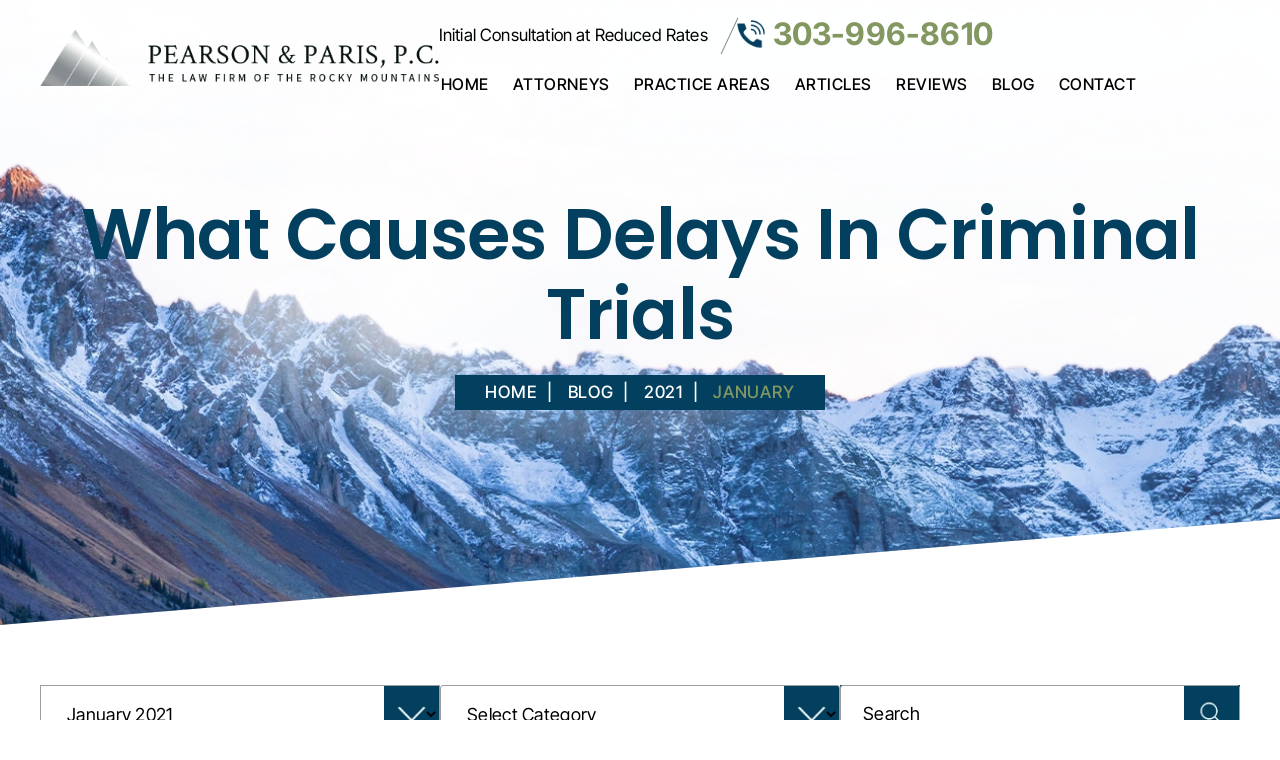

--- FILE ---
content_type: text/html; charset=UTF-8
request_url: https://www.rockymountain-law.com/blog/2021/01/
body_size: 22246
content:
<!DOCTYPE html>
<html class="html" lang="en-US">
<head>
	<meta charset="UTF-8">
<script>
var gform;gform||(document.addEventListener("gform_main_scripts_loaded",function(){gform.scriptsLoaded=!0}),document.addEventListener("gform/theme/scripts_loaded",function(){gform.themeScriptsLoaded=!0}),window.addEventListener("DOMContentLoaded",function(){gform.domLoaded=!0}),gform={domLoaded:!1,scriptsLoaded:!1,themeScriptsLoaded:!1,isFormEditor:()=>"function"==typeof InitializeEditor,callIfLoaded:function(o){return!(!gform.domLoaded||!gform.scriptsLoaded||!gform.themeScriptsLoaded&&!gform.isFormEditor()||(gform.isFormEditor()&&console.warn("The use of gform.initializeOnLoaded() is deprecated in the form editor context and will be removed in Gravity Forms 3.1."),o(),0))},initializeOnLoaded:function(o){gform.callIfLoaded(o)||(document.addEventListener("gform_main_scripts_loaded",()=>{gform.scriptsLoaded=!0,gform.callIfLoaded(o)}),document.addEventListener("gform/theme/scripts_loaded",()=>{gform.themeScriptsLoaded=!0,gform.callIfLoaded(o)}),window.addEventListener("DOMContentLoaded",()=>{gform.domLoaded=!0,gform.callIfLoaded(o)}))},hooks:{action:{},filter:{}},addAction:function(o,r,e,t){gform.addHook("action",o,r,e,t)},addFilter:function(o,r,e,t){gform.addHook("filter",o,r,e,t)},doAction:function(o){gform.doHook("action",o,arguments)},applyFilters:function(o){return gform.doHook("filter",o,arguments)},removeAction:function(o,r){gform.removeHook("action",o,r)},removeFilter:function(o,r,e){gform.removeHook("filter",o,r,e)},addHook:function(o,r,e,t,n){null==gform.hooks[o][r]&&(gform.hooks[o][r]=[]);var d=gform.hooks[o][r];null==n&&(n=r+"_"+d.length),gform.hooks[o][r].push({tag:n,callable:e,priority:t=null==t?10:t})},doHook:function(r,o,e){var t;if(e=Array.prototype.slice.call(e,1),null!=gform.hooks[r][o]&&((o=gform.hooks[r][o]).sort(function(o,r){return o.priority-r.priority}),o.forEach(function(o){"function"!=typeof(t=o.callable)&&(t=window[t]),"action"==r?t.apply(null,e):e[0]=t.apply(null,e)})),"filter"==r)return e[0]},removeHook:function(o,r,t,n){var e;null!=gform.hooks[o][r]&&(e=(e=gform.hooks[o][r]).filter(function(o,r,e){return!!(null!=n&&n!=o.tag||null!=t&&t!=o.priority)}),gform.hooks[o][r]=e)}});
</script>

	
	<meta name='robots' content='noindex, follow' />
<meta name="viewport" content="width=device-width, initial-scale=1">
	<!-- This site is optimized with the Yoast SEO plugin v26.7 - https://yoast.com/wordpress/plugins/seo/ -->
	<title>January 2021 - Pearson &amp; Paris, P.C.</title>
	<meta property="og:locale" content="en_US" />
	<meta property="og:type" content="website" />
	<meta property="og:title" content="January 2021 - Pearson &amp; Paris, P.C." />
	<meta property="og:url" content="https://www.rockymountain-law.com/blog/2021/01/" />
	<meta property="og:site_name" content="Pearson &amp; Paris, P.C." />
	<meta name="twitter:card" content="summary_large_image" />
	<script type="application/ld+json" class="yoast-schema-graph">{"@context":"https://schema.org","@graph":[{"@type":"CollectionPage","@id":"https://www.rockymountain-law.com/blog/2021/01/","url":"https://www.rockymountain-law.com/blog/2021/01/","name":"January 2021 - Pearson &amp; Paris, P.C.","isPartOf":{"@id":"https://www.rockymountain-law.com/#website"},"breadcrumb":{"@id":"https://www.rockymountain-law.com/blog/2021/01/#breadcrumb"},"inLanguage":"en-US"},{"@type":"BreadcrumbList","@id":"https://www.rockymountain-law.com/blog/2021/01/#breadcrumb","itemListElement":[{"@type":"ListItem","position":1,"name":"Home","item":"https://www.rockymountain-law.com/"},{"@type":"ListItem","position":2,"name":"Archives for January 2021"}]},{"@type":"WebSite","@id":"https://www.rockymountain-law.com/#website","url":"https://www.rockymountain-law.com/","name":"Pearson &amp; Paris, P.C.","description":"","publisher":{"@id":"https://www.rockymountain-law.com/#organization"},"potentialAction":[{"@type":"SearchAction","target":{"@type":"EntryPoint","urlTemplate":"https://www.rockymountain-law.com/?s={search_term_string}"},"query-input":{"@type":"PropertyValueSpecification","valueRequired":true,"valueName":"search_term_string"}}],"inLanguage":"en-US"},{"@type":"Organization","@id":"https://www.rockymountain-law.com/#organization","name":"Pearson & Paris, P.C.","alternateName":"Pearson & Paris, P.C.","url":"https://www.rockymountain-law.com/","logo":{"@type":"ImageObject","inLanguage":"en-US","@id":"https://www.rockymountain-law.com/#/schema/logo/image/","url":"https://www.rockymountain-law.com/wp-content/uploads/2025/07/logo.png","contentUrl":"https://www.rockymountain-law.com/wp-content/uploads/2025/07/logo.png","width":528,"height":74,"caption":"Pearson & Paris, P.C."},"image":{"@id":"https://www.rockymountain-law.com/#/schema/logo/image/"},"sameAs":["https://www.facebook.com/DenverWestLawyers/","https://www.linkedin.com/company/pearson-paris-p-c","https://profiles.superlawyers.com/colorado/lakewood/lawfirm/pearson-and-paris-pc/521d1e08-5b21-4dad-bf8f-64b9df5c0259.html?refPageViewId=6c41e74392535746","https://lawyers.findlaw.com/colorado/lakewood/pearson--paris-pc-MjYwNjM3MV8x/","https://www.bbb.org/us/co/lakewood/profile/lawyers/pearson-paris-pc-1296-90132797","https://lawful.com/co/lakewood/criminal-defense-attorneys/pearson---paris--p-c--x6iUHlug1V#credentials","https://www.attorneyatlaw.com/firms/pearson-paris-p-c","https://www.hg.org/attorney/pearson-and-paris-p-c-/65755","https://www.lawyer.com/firm/pearson-paris-p-c-co.html","https://www.attorneys.org/firms/pearson-and-paris-f115502","https://www.mapquest.com/us/kentucky/pearson-paris-pc-387526552","https://www.yelp.com/biz/pearson-and-paris-pc-lakewood-2","https://www.lawyers.com/lakewood/colorado/pearson-and-paris-pc-44522558-f/","https://www.martindale.com/organization/pearson-paris-pc-29991303/lakewood-colorado-44522558-f/"]}]}</script>
	<!-- / Yoast SEO plugin. -->


<link rel="alternate" type="application/rss+xml" title="Pearson &amp; Paris, P.C. &raquo; Feed" href="https://www.rockymountain-law.com/feed/" />
<link rel="alternate" type="application/rss+xml" title="Pearson &amp; Paris, P.C. &raquo; Comments Feed" href="https://www.rockymountain-law.com/comments/feed/" />
<style id='wp-img-auto-sizes-contain-inline-css'>
img:is([sizes=auto i],[sizes^="auto," i]){contain-intrinsic-size:3000px 1500px}
/*# sourceURL=wp-img-auto-sizes-contain-inline-css */
</style>
<style id='wp-emoji-styles-inline-css'>

	img.wp-smiley, img.emoji {
		display: inline !important;
		border: none !important;
		box-shadow: none !important;
		height: 1em !important;
		width: 1em !important;
		margin: 0 0.07em !important;
		vertical-align: -0.1em !important;
		background: none !important;
		padding: 0 !important;
	}
/*# sourceURL=wp-emoji-styles-inline-css */
</style>
<style id='wp-block-library-inline-css'>
:root{--wp-block-synced-color:#7a00df;--wp-block-synced-color--rgb:122,0,223;--wp-bound-block-color:var(--wp-block-synced-color);--wp-editor-canvas-background:#ddd;--wp-admin-theme-color:#007cba;--wp-admin-theme-color--rgb:0,124,186;--wp-admin-theme-color-darker-10:#006ba1;--wp-admin-theme-color-darker-10--rgb:0,107,160.5;--wp-admin-theme-color-darker-20:#005a87;--wp-admin-theme-color-darker-20--rgb:0,90,135;--wp-admin-border-width-focus:2px}@media (min-resolution:192dpi){:root{--wp-admin-border-width-focus:1.5px}}.wp-element-button{cursor:pointer}:root .has-very-light-gray-background-color{background-color:#eee}:root .has-very-dark-gray-background-color{background-color:#313131}:root .has-very-light-gray-color{color:#eee}:root .has-very-dark-gray-color{color:#313131}:root .has-vivid-green-cyan-to-vivid-cyan-blue-gradient-background{background:linear-gradient(135deg,#00d084,#0693e3)}:root .has-purple-crush-gradient-background{background:linear-gradient(135deg,#34e2e4,#4721fb 50%,#ab1dfe)}:root .has-hazy-dawn-gradient-background{background:linear-gradient(135deg,#faaca8,#dad0ec)}:root .has-subdued-olive-gradient-background{background:linear-gradient(135deg,#fafae1,#67a671)}:root .has-atomic-cream-gradient-background{background:linear-gradient(135deg,#fdd79a,#004a59)}:root .has-nightshade-gradient-background{background:linear-gradient(135deg,#330968,#31cdcf)}:root .has-midnight-gradient-background{background:linear-gradient(135deg,#020381,#2874fc)}:root{--wp--preset--font-size--normal:16px;--wp--preset--font-size--huge:42px}.has-regular-font-size{font-size:1em}.has-larger-font-size{font-size:2.625em}.has-normal-font-size{font-size:var(--wp--preset--font-size--normal)}.has-huge-font-size{font-size:var(--wp--preset--font-size--huge)}.has-text-align-center{text-align:center}.has-text-align-left{text-align:left}.has-text-align-right{text-align:right}.has-fit-text{white-space:nowrap!important}#end-resizable-editor-section{display:none}.aligncenter{clear:both}.items-justified-left{justify-content:flex-start}.items-justified-center{justify-content:center}.items-justified-right{justify-content:flex-end}.items-justified-space-between{justify-content:space-between}.screen-reader-text{border:0;clip-path:inset(50%);height:1px;margin:-1px;overflow:hidden;padding:0;position:absolute;width:1px;word-wrap:normal!important}.screen-reader-text:focus{background-color:#ddd;clip-path:none;color:#444;display:block;font-size:1em;height:auto;left:5px;line-height:normal;padding:15px 23px 14px;text-decoration:none;top:5px;width:auto;z-index:100000}html :where(.has-border-color){border-style:solid}html :where([style*=border-top-color]){border-top-style:solid}html :where([style*=border-right-color]){border-right-style:solid}html :where([style*=border-bottom-color]){border-bottom-style:solid}html :where([style*=border-left-color]){border-left-style:solid}html :where([style*=border-width]){border-style:solid}html :where([style*=border-top-width]){border-top-style:solid}html :where([style*=border-right-width]){border-right-style:solid}html :where([style*=border-bottom-width]){border-bottom-style:solid}html :where([style*=border-left-width]){border-left-style:solid}html :where(img[class*=wp-image-]){height:auto;max-width:100%}:where(figure){margin:0 0 1em}html :where(.is-position-sticky){--wp-admin--admin-bar--position-offset:var(--wp-admin--admin-bar--height,0px)}@media screen and (max-width:600px){html :where(.is-position-sticky){--wp-admin--admin-bar--position-offset:0px}}

/*# sourceURL=wp-block-library-inline-css */
</style><style id='global-styles-inline-css'>
:root{--wp--preset--aspect-ratio--square: 1;--wp--preset--aspect-ratio--4-3: 4/3;--wp--preset--aspect-ratio--3-4: 3/4;--wp--preset--aspect-ratio--3-2: 3/2;--wp--preset--aspect-ratio--2-3: 2/3;--wp--preset--aspect-ratio--16-9: 16/9;--wp--preset--aspect-ratio--9-16: 9/16;--wp--preset--color--black: #000000;--wp--preset--color--cyan-bluish-gray: #abb8c3;--wp--preset--color--white: #ffffff;--wp--preset--color--pale-pink: #f78da7;--wp--preset--color--vivid-red: #cf2e2e;--wp--preset--color--luminous-vivid-orange: #ff6900;--wp--preset--color--luminous-vivid-amber: #fcb900;--wp--preset--color--light-green-cyan: #7bdcb5;--wp--preset--color--vivid-green-cyan: #00d084;--wp--preset--color--pale-cyan-blue: #8ed1fc;--wp--preset--color--vivid-cyan-blue: #0693e3;--wp--preset--color--vivid-purple: #9b51e0;--wp--preset--gradient--vivid-cyan-blue-to-vivid-purple: linear-gradient(135deg,rgb(6,147,227) 0%,rgb(155,81,224) 100%);--wp--preset--gradient--light-green-cyan-to-vivid-green-cyan: linear-gradient(135deg,rgb(122,220,180) 0%,rgb(0,208,130) 100%);--wp--preset--gradient--luminous-vivid-amber-to-luminous-vivid-orange: linear-gradient(135deg,rgb(252,185,0) 0%,rgb(255,105,0) 100%);--wp--preset--gradient--luminous-vivid-orange-to-vivid-red: linear-gradient(135deg,rgb(255,105,0) 0%,rgb(207,46,46) 100%);--wp--preset--gradient--very-light-gray-to-cyan-bluish-gray: linear-gradient(135deg,rgb(238,238,238) 0%,rgb(169,184,195) 100%);--wp--preset--gradient--cool-to-warm-spectrum: linear-gradient(135deg,rgb(74,234,220) 0%,rgb(151,120,209) 20%,rgb(207,42,186) 40%,rgb(238,44,130) 60%,rgb(251,105,98) 80%,rgb(254,248,76) 100%);--wp--preset--gradient--blush-light-purple: linear-gradient(135deg,rgb(255,206,236) 0%,rgb(152,150,240) 100%);--wp--preset--gradient--blush-bordeaux: linear-gradient(135deg,rgb(254,205,165) 0%,rgb(254,45,45) 50%,rgb(107,0,62) 100%);--wp--preset--gradient--luminous-dusk: linear-gradient(135deg,rgb(255,203,112) 0%,rgb(199,81,192) 50%,rgb(65,88,208) 100%);--wp--preset--gradient--pale-ocean: linear-gradient(135deg,rgb(255,245,203) 0%,rgb(182,227,212) 50%,rgb(51,167,181) 100%);--wp--preset--gradient--electric-grass: linear-gradient(135deg,rgb(202,248,128) 0%,rgb(113,206,126) 100%);--wp--preset--gradient--midnight: linear-gradient(135deg,rgb(2,3,129) 0%,rgb(40,116,252) 100%);--wp--preset--font-size--small: 13px;--wp--preset--font-size--medium: 20px;--wp--preset--font-size--large: 36px;--wp--preset--font-size--x-large: 42px;--wp--preset--spacing--20: 0.44rem;--wp--preset--spacing--30: 0.67rem;--wp--preset--spacing--40: 1rem;--wp--preset--spacing--50: 1.5rem;--wp--preset--spacing--60: 2.25rem;--wp--preset--spacing--70: 3.38rem;--wp--preset--spacing--80: 5.06rem;--wp--preset--shadow--natural: 6px 6px 9px rgba(0, 0, 0, 0.2);--wp--preset--shadow--deep: 12px 12px 50px rgba(0, 0, 0, 0.4);--wp--preset--shadow--sharp: 6px 6px 0px rgba(0, 0, 0, 0.2);--wp--preset--shadow--outlined: 6px 6px 0px -3px rgb(255, 255, 255), 6px 6px rgb(0, 0, 0);--wp--preset--shadow--crisp: 6px 6px 0px rgb(0, 0, 0);}:where(.is-layout-flex){gap: 0.5em;}:where(.is-layout-grid){gap: 0.5em;}body .is-layout-flex{display: flex;}.is-layout-flex{flex-wrap: wrap;align-items: center;}.is-layout-flex > :is(*, div){margin: 0;}body .is-layout-grid{display: grid;}.is-layout-grid > :is(*, div){margin: 0;}:where(.wp-block-columns.is-layout-flex){gap: 2em;}:where(.wp-block-columns.is-layout-grid){gap: 2em;}:where(.wp-block-post-template.is-layout-flex){gap: 1.25em;}:where(.wp-block-post-template.is-layout-grid){gap: 1.25em;}.has-black-color{color: var(--wp--preset--color--black) !important;}.has-cyan-bluish-gray-color{color: var(--wp--preset--color--cyan-bluish-gray) !important;}.has-white-color{color: var(--wp--preset--color--white) !important;}.has-pale-pink-color{color: var(--wp--preset--color--pale-pink) !important;}.has-vivid-red-color{color: var(--wp--preset--color--vivid-red) !important;}.has-luminous-vivid-orange-color{color: var(--wp--preset--color--luminous-vivid-orange) !important;}.has-luminous-vivid-amber-color{color: var(--wp--preset--color--luminous-vivid-amber) !important;}.has-light-green-cyan-color{color: var(--wp--preset--color--light-green-cyan) !important;}.has-vivid-green-cyan-color{color: var(--wp--preset--color--vivid-green-cyan) !important;}.has-pale-cyan-blue-color{color: var(--wp--preset--color--pale-cyan-blue) !important;}.has-vivid-cyan-blue-color{color: var(--wp--preset--color--vivid-cyan-blue) !important;}.has-vivid-purple-color{color: var(--wp--preset--color--vivid-purple) !important;}.has-black-background-color{background-color: var(--wp--preset--color--black) !important;}.has-cyan-bluish-gray-background-color{background-color: var(--wp--preset--color--cyan-bluish-gray) !important;}.has-white-background-color{background-color: var(--wp--preset--color--white) !important;}.has-pale-pink-background-color{background-color: var(--wp--preset--color--pale-pink) !important;}.has-vivid-red-background-color{background-color: var(--wp--preset--color--vivid-red) !important;}.has-luminous-vivid-orange-background-color{background-color: var(--wp--preset--color--luminous-vivid-orange) !important;}.has-luminous-vivid-amber-background-color{background-color: var(--wp--preset--color--luminous-vivid-amber) !important;}.has-light-green-cyan-background-color{background-color: var(--wp--preset--color--light-green-cyan) !important;}.has-vivid-green-cyan-background-color{background-color: var(--wp--preset--color--vivid-green-cyan) !important;}.has-pale-cyan-blue-background-color{background-color: var(--wp--preset--color--pale-cyan-blue) !important;}.has-vivid-cyan-blue-background-color{background-color: var(--wp--preset--color--vivid-cyan-blue) !important;}.has-vivid-purple-background-color{background-color: var(--wp--preset--color--vivid-purple) !important;}.has-black-border-color{border-color: var(--wp--preset--color--black) !important;}.has-cyan-bluish-gray-border-color{border-color: var(--wp--preset--color--cyan-bluish-gray) !important;}.has-white-border-color{border-color: var(--wp--preset--color--white) !important;}.has-pale-pink-border-color{border-color: var(--wp--preset--color--pale-pink) !important;}.has-vivid-red-border-color{border-color: var(--wp--preset--color--vivid-red) !important;}.has-luminous-vivid-orange-border-color{border-color: var(--wp--preset--color--luminous-vivid-orange) !important;}.has-luminous-vivid-amber-border-color{border-color: var(--wp--preset--color--luminous-vivid-amber) !important;}.has-light-green-cyan-border-color{border-color: var(--wp--preset--color--light-green-cyan) !important;}.has-vivid-green-cyan-border-color{border-color: var(--wp--preset--color--vivid-green-cyan) !important;}.has-pale-cyan-blue-border-color{border-color: var(--wp--preset--color--pale-cyan-blue) !important;}.has-vivid-cyan-blue-border-color{border-color: var(--wp--preset--color--vivid-cyan-blue) !important;}.has-vivid-purple-border-color{border-color: var(--wp--preset--color--vivid-purple) !important;}.has-vivid-cyan-blue-to-vivid-purple-gradient-background{background: var(--wp--preset--gradient--vivid-cyan-blue-to-vivid-purple) !important;}.has-light-green-cyan-to-vivid-green-cyan-gradient-background{background: var(--wp--preset--gradient--light-green-cyan-to-vivid-green-cyan) !important;}.has-luminous-vivid-amber-to-luminous-vivid-orange-gradient-background{background: var(--wp--preset--gradient--luminous-vivid-amber-to-luminous-vivid-orange) !important;}.has-luminous-vivid-orange-to-vivid-red-gradient-background{background: var(--wp--preset--gradient--luminous-vivid-orange-to-vivid-red) !important;}.has-very-light-gray-to-cyan-bluish-gray-gradient-background{background: var(--wp--preset--gradient--very-light-gray-to-cyan-bluish-gray) !important;}.has-cool-to-warm-spectrum-gradient-background{background: var(--wp--preset--gradient--cool-to-warm-spectrum) !important;}.has-blush-light-purple-gradient-background{background: var(--wp--preset--gradient--blush-light-purple) !important;}.has-blush-bordeaux-gradient-background{background: var(--wp--preset--gradient--blush-bordeaux) !important;}.has-luminous-dusk-gradient-background{background: var(--wp--preset--gradient--luminous-dusk) !important;}.has-pale-ocean-gradient-background{background: var(--wp--preset--gradient--pale-ocean) !important;}.has-electric-grass-gradient-background{background: var(--wp--preset--gradient--electric-grass) !important;}.has-midnight-gradient-background{background: var(--wp--preset--gradient--midnight) !important;}.has-small-font-size{font-size: var(--wp--preset--font-size--small) !important;}.has-medium-font-size{font-size: var(--wp--preset--font-size--medium) !important;}.has-large-font-size{font-size: var(--wp--preset--font-size--large) !important;}.has-x-large-font-size{font-size: var(--wp--preset--font-size--x-large) !important;}
/*# sourceURL=global-styles-inline-css */
</style>

<style id='classic-theme-styles-inline-css'>
/*! This file is auto-generated */
.wp-block-button__link{color:#fff;background-color:#32373c;border-radius:9999px;box-shadow:none;text-decoration:none;padding:calc(.667em + 2px) calc(1.333em + 2px);font-size:1.125em}.wp-block-file__button{background:#32373c;color:#fff;text-decoration:none}
/*# sourceURL=/wp-includes/css/classic-themes.min.css */
</style>
<link rel='stylesheet' id='ez-toc-css' href='https://www.rockymountain-law.com/wp-content/plugins/easy-table-of-contents/assets/css/screen.min.css' media='all' />
<style id='ez-toc-inline-css'>
div#ez-toc-container .ez-toc-title {font-size: 120%;}div#ez-toc-container .ez-toc-title {font-weight: 500;}div#ez-toc-container ul li , div#ez-toc-container ul li a {font-size: 95%;}div#ez-toc-container ul li , div#ez-toc-container ul li a {font-weight: 500;}div#ez-toc-container nav ul ul li {font-size: 90%;}.ez-toc-box-title {font-weight: bold; margin-bottom: 10px; text-align: center; text-transform: uppercase; letter-spacing: 1px; color: #666; padding-bottom: 5px;position:absolute;top:-4%;left:5%;background-color: inherit;transition: top 0.3s ease;}.ez-toc-box-title.toc-closed {top:-25%;}ul.ez-toc-list a.ez-toc-link { padding: 8px 0 0 20px; }
/*# sourceURL=ez-toc-inline-css */
</style>
<link rel='stylesheet' id='font-awesome-css' href='https://www.rockymountain-law.com/wp-content/themes/oceanwp/assets/fonts/fontawesome/css/all.min.css' media='all' />
<link rel='stylesheet' id='simple-line-icons-css' href='https://www.rockymountain-law.com/wp-content/themes/oceanwp/assets/css/third/simple-line-icons.min.css' media='all' />
<link rel='stylesheet' id='oceanwp-style-css' href='https://www.rockymountain-law.com/wp-content/themes/oceanwp/assets/css/style.min.css' media='all' />
<link rel='stylesheet' id='child-styles-css' href='https://www.rockymountain-law.com/wp-content/themes/rockymountainlaw/style.css' media='all' />
<link rel='stylesheet' id='child-responsive-css' href='https://www.rockymountain-law.com/wp-content/themes/rockymountainlaw/responsive.css' media='all' />
<script src="https://www.rockymountain-law.com/wp-includes/js/jquery/jquery.min.js" id="jquery-core-js"></script>
<script src="https://www.rockymountain-law.com/wp-includes/js/jquery/jquery-migrate.min.js" id="jquery-migrate-js"></script>
<link rel="https://api.w.org/" href="https://www.rockymountain-law.com/wp-json/" /><link rel="EditURI" type="application/rsd+xml" title="RSD" href="https://www.rockymountain-law.com/xmlrpc.php?rsd" />
<meta name="generator" content="WordPress 6.9" />
<!-- Google Tag Manager -->
<script>(function(w,d,s,l,i){w[l]=w[l]||[];w[l].push({'gtm.start':
new Date().getTime(),event:'gtm.js'});var f=d.getElementsByTagName(s)[0],
j=d.createElement(s),dl=l!='dataLayer'?'&l='+l:'';j.async=true;j.src=
'https://www.googletagmanager.com/gtm.js?id='+i+dl;f.parentNode.insertBefore(j,f);
})(window,document,'script','dataLayer','GTM-KVZQJ76R');</script>
<!-- End Google Tag Manager -->


<!-- Schema & Structured Data For WP v1.53 - -->
<script type="application/ld+json" class="saswp-schema-markup-output">
[{"@context":"https:\/\/schema.org\/","@graph":[{"@context":"https:\/\/schema.org\/","@type":"SiteNavigationElement","@id":"https:\/\/www.rockymountain-law.com\/#home","name":"Home","url":"https:\/\/www.rockymountain-law.com\/"},{"@context":"https:\/\/schema.org\/","@type":"SiteNavigationElement","@id":"https:\/\/www.rockymountain-law.com\/#attorneys","name":"Attorneys","url":"https:\/\/www.rockymountain-law.com\/about\/"},{"@context":"https:\/\/schema.org\/","@type":"SiteNavigationElement","@id":"https:\/\/www.rockymountain-law.com\/#practice-areas","name":"Practice Areas","url":"https:\/\/www.rockymountain-law.com\/practice-areas\/"},{"@context":"https:\/\/schema.org\/","@type":"SiteNavigationElement","@id":"https:\/\/www.rockymountain-law.com\/#business-law","name":"Business Law","url":"https:\/\/www.rockymountain-law.com\/lakewood-business-law-attorney\/"},{"@context":"https:\/\/schema.org\/","@type":"SiteNavigationElement","@id":"https:\/\/www.rockymountain-law.com\/#estate-planning-probate","name":"Estate Planning & Probate","url":"https:\/\/www.rockymountain-law.com\/lakewood-probate-lawyer\/"},{"@context":"https:\/\/schema.org\/","@type":"SiteNavigationElement","@id":"https:\/\/www.rockymountain-law.com\/#criminal-defense","name":"Criminal Defense","url":"https:\/\/www.rockymountain-law.com\/lakewood-criminal-defense-lawyer\/"},{"@context":"https:\/\/schema.org\/","@type":"SiteNavigationElement","@id":"https:\/\/www.rockymountain-law.com\/#family-law","name":"Family Law","url":"https:\/\/www.rockymountain-law.com\/lakewood-family-law-attorney\/"},{"@context":"https:\/\/schema.org\/","@type":"SiteNavigationElement","@id":"https:\/\/www.rockymountain-law.com\/#insurance-defense","name":"Insurance Defense","url":"https:\/\/www.rockymountain-law.com\/lakewood-insurance-defense-lawyer\/"},{"@context":"https:\/\/schema.org\/","@type":"SiteNavigationElement","@id":"https:\/\/www.rockymountain-law.com\/#real-estate","name":"Real Estate","url":"https:\/\/www.rockymountain-law.com\/lakewood-real-estate-lawyer\/"},{"@context":"https:\/\/schema.org\/","@type":"SiteNavigationElement","@id":"https:\/\/www.rockymountain-law.com\/#articles","name":"Articles","url":"https:\/\/www.rockymountain-law.com\/articles\/"},{"@context":"https:\/\/schema.org\/","@type":"SiteNavigationElement","@id":"https:\/\/www.rockymountain-law.com\/#reviews","name":"Reviews","url":"https:\/\/www.rockymountain-law.com\/client-testimonials\/"},{"@context":"https:\/\/schema.org\/","@type":"SiteNavigationElement","@id":"https:\/\/www.rockymountain-law.com\/#blog","name":"Blog","url":"https:\/\/www.rockymountain-law.com\/blog\/"},{"@context":"https:\/\/schema.org\/","@type":"SiteNavigationElement","@id":"https:\/\/www.rockymountain-law.com\/#contact","name":"Contact","url":"https:\/\/www.rockymountain-law.com\/contact\/"}]},

{"@context":"https:\/\/schema.org\/","@type":"legalservice","@id":"#LocalBusiness","url":"https:\/\/www.rockymountain-law.com\/","name":"Pearson &amp; Paris, P.C.","description":"At Pearson &amp; Paris, we provide strong advocacy and personalized representation in every step of your legal journey. Our firm handles cases involving family law, divorce, child custody, child support, alimony, and prenuptial agreements, as well as criminal law, civil litigation, real estate disputes, estate planning and probate administration, and business law.\r\n\r\nWe are a team of experienced, detail-oriented, and results-driven attorneys committed to achieving the best possible outcome for every client. Whether your case involves family matters, criminal defense, civil litigation, or probate issues, we understand that the results can be life-changing \u2014 and we don\u2019t take that responsibility lightly. You can trust us to work tirelessly, explore every option, and protect your interests at every stage of the process.","address":{"@type":"PostalAddress","streetAddress":"14142 Denver W Pkwy Building 51, Suite 200","addressLocality":"Lakewood","addressRegion":"Colorado","postalCode":"80401","addressCountry":"US"},"telephone":"+1-888-725-2609","openingHours":["Mo-Fr 09:00-17:00"],"image":"https:\/\/www.rockymountain-law.com\/wp-content\/uploads\/2025\/07\/logo.png","additionalType":"","priceRange":"Free Consultations","servesCuisine":"","areaServed":[{"@type":"Place","name":"Lakewood\/Denver"}],"founder":[{"@type":"Person","name":"James V. Pearson"}],"employee":[{"@type":"Person","name":"Sean P. Paris"},{"@type":"Person","name":" Stephen Carbonneau"},{"@type":"Person","name":" Kirsten Z. Myers"},{"@type":"Person","name":" John Haddock"}],"makesOffer":{"@type":"Offer","@id":"#service","itemOffered":{"@type":"Service","name":"Business\/Real Estate Law & Litigation, EP and Probate, Criminal & Family","url":"","areaServed":[{"@type":"Place","name":"Lakewood\/Denver"}]}},"sameAs":["https:\/\/www.facebook.com\/DenverWestLawyers\/","https:\/\/www.linkedin.com\/company\/pearson-paris-p-c","https:\/\/profiles.superlawyers.com\/colorado\/lakewood\/lawfirm\/pearson-and-paris-pc\/521d1e08-5b21-4dad-bf8f-64b9df5c0259.html?refPageViewId=6c41e74392535746","https:\/\/lawyers.findlaw.com\/colorado\/lakewood\/pearson--paris-pc-MjYwNjM3MV8x\/","https:\/\/www.lawinfo.com\/lawfirm\/colorado\/lakewood\/pearson-and-paris-pc\/521d1e08-5b21-4dad-bf8f-64b9df5c0259.html","https:\/\/www.bbb.org\/us\/co\/lakewood\/profile\/lawyers\/pearson-paris-pc-1296-90132797","https:\/\/lawful.com\/co\/lakewood\/criminal-defense-attorneys\/pearson---paris--p-c--x6iUHlug1V#credentials","https:\/\/nextdoor.com\/pages\/pearson-paris-pc\/","https:\/\/www.attorneyatlaw.com\/firms\/pearson-paris-p-c","https:\/\/www.hg.org\/attorney\/pearson-and-paris-p-c-\/65755","https:\/\/www.lawyer.com\/firm\/pearson-paris-p-c-co.html"],"hasMenu":"","hasMap":"https:\/\/maps.app.goo.gl\/G7KPfpKoNrTJMLeE6","geo":{"@type":"GeoCoordinates","latitude":"39.7417251","longitude":"-105.1585292"},"aggregateRating":{"@type":"AggregateRating","ratingValue":"4.5","reviewCount":"67"}}]
</script>

<link rel="icon" href="https://www.rockymountain-law.com/wp-content/uploads/2025/06/fav-icon.png" sizes="32x32" />
<link rel="icon" href="https://www.rockymountain-law.com/wp-content/uploads/2025/06/fav-icon.png" sizes="192x192" />
<link rel="apple-touch-icon" href="https://www.rockymountain-law.com/wp-content/uploads/2025/06/fav-icon.png" />
<meta name="msapplication-TileImage" content="https://www.rockymountain-law.com/wp-content/uploads/2025/06/fav-icon.png" />
<!-- OceanWP CSS -->
<style type="text/css">
/* Colors */body .theme-button,body input[type="submit"],body button[type="submit"],body button,body .button,body div.wpforms-container-full .wpforms-form input[type=submit],body div.wpforms-container-full .wpforms-form button[type=submit],body div.wpforms-container-full .wpforms-form .wpforms-page-button,.woocommerce-cart .wp-element-button,.woocommerce-checkout .wp-element-button,.wp-block-button__link{border-color:#ffffff}body .theme-button:hover,body input[type="submit"]:hover,body button[type="submit"]:hover,body button:hover,body .button:hover,body div.wpforms-container-full .wpforms-form input[type=submit]:hover,body div.wpforms-container-full .wpforms-form input[type=submit]:active,body div.wpforms-container-full .wpforms-form button[type=submit]:hover,body div.wpforms-container-full .wpforms-form button[type=submit]:active,body div.wpforms-container-full .wpforms-form .wpforms-page-button:hover,body div.wpforms-container-full .wpforms-form .wpforms-page-button:active,.woocommerce-cart .wp-element-button:hover,.woocommerce-checkout .wp-element-button:hover,.wp-block-button__link:hover{border-color:#ffffff}/* OceanWP Style Settings CSS */.theme-button,input[type="submit"],button[type="submit"],button,.button,body div.wpforms-container-full .wpforms-form input[type=submit],body div.wpforms-container-full .wpforms-form button[type=submit],body div.wpforms-container-full .wpforms-form .wpforms-page-button{border-style:solid}.theme-button,input[type="submit"],button[type="submit"],button,.button,body div.wpforms-container-full .wpforms-form input[type=submit],body div.wpforms-container-full .wpforms-form button[type=submit],body div.wpforms-container-full .wpforms-form .wpforms-page-button{border-width:1px}form input[type="text"],form input[type="password"],form input[type="email"],form input[type="url"],form input[type="date"],form input[type="month"],form input[type="time"],form input[type="datetime"],form input[type="datetime-local"],form input[type="week"],form input[type="number"],form input[type="search"],form input[type="tel"],form input[type="color"],form select,form textarea,.woocommerce .woocommerce-checkout .select2-container--default .select2-selection--single{border-style:solid}body div.wpforms-container-full .wpforms-form input[type=date],body div.wpforms-container-full .wpforms-form input[type=datetime],body div.wpforms-container-full .wpforms-form input[type=datetime-local],body div.wpforms-container-full .wpforms-form input[type=email],body div.wpforms-container-full .wpforms-form input[type=month],body div.wpforms-container-full .wpforms-form input[type=number],body div.wpforms-container-full .wpforms-form input[type=password],body div.wpforms-container-full .wpforms-form input[type=range],body div.wpforms-container-full .wpforms-form input[type=search],body div.wpforms-container-full .wpforms-form input[type=tel],body div.wpforms-container-full .wpforms-form input[type=text],body div.wpforms-container-full .wpforms-form input[type=time],body div.wpforms-container-full .wpforms-form input[type=url],body div.wpforms-container-full .wpforms-form input[type=week],body div.wpforms-container-full .wpforms-form select,body div.wpforms-container-full .wpforms-form textarea{border-style:solid}form input[type="text"],form input[type="password"],form input[type="email"],form input[type="url"],form input[type="date"],form input[type="month"],form input[type="time"],form input[type="datetime"],form input[type="datetime-local"],form input[type="week"],form input[type="number"],form input[type="search"],form input[type="tel"],form input[type="color"],form select,form textarea{border-radius:3px}body div.wpforms-container-full .wpforms-form input[type=date],body div.wpforms-container-full .wpforms-form input[type=datetime],body div.wpforms-container-full .wpforms-form input[type=datetime-local],body div.wpforms-container-full .wpforms-form input[type=email],body div.wpforms-container-full .wpforms-form input[type=month],body div.wpforms-container-full .wpforms-form input[type=number],body div.wpforms-container-full .wpforms-form input[type=password],body div.wpforms-container-full .wpforms-form input[type=range],body div.wpforms-container-full .wpforms-form input[type=search],body div.wpforms-container-full .wpforms-form input[type=tel],body div.wpforms-container-full .wpforms-form input[type=text],body div.wpforms-container-full .wpforms-form input[type=time],body div.wpforms-container-full .wpforms-form input[type=url],body div.wpforms-container-full .wpforms-form input[type=week],body div.wpforms-container-full .wpforms-form select,body div.wpforms-container-full .wpforms-form textarea{border-radius:3px}/* Header */#site-header.has-header-media .overlay-header-media{background-color:rgba(0,0,0,0.5)}/* Blog CSS */.ocean-single-post-header ul.meta-item li a:hover{color:#333333}/* Typography */body{font-size:14px;line-height:1.8}h1,h2,h3,h4,h5,h6,.theme-heading,.widget-title,.oceanwp-widget-recent-posts-title,.comment-reply-title,.entry-title,.sidebar-box .widget-title{line-height:1.4}h1{font-size:23px;line-height:1.4}h2{font-size:20px;line-height:1.4}h3{font-size:18px;line-height:1.4}h4{font-size:17px;line-height:1.4}h5{font-size:14px;line-height:1.4}h6{font-size:15px;line-height:1.4}.page-header .page-header-title,.page-header.background-image-page-header .page-header-title{font-size:32px;line-height:1.4}.page-header .page-subheading{font-size:15px;line-height:1.8}.site-breadcrumbs,.site-breadcrumbs a{font-size:13px;line-height:1.4}#top-bar-content,#top-bar-social-alt{font-size:12px;line-height:1.8}#site-logo a.site-logo-text{font-size:24px;line-height:1.8}.dropdown-menu ul li a.menu-link,#site-header.full_screen-header .fs-dropdown-menu ul.sub-menu li a{font-size:12px;line-height:1.2;letter-spacing:.6px}.sidr-class-dropdown-menu li a,a.sidr-class-toggle-sidr-close,#mobile-dropdown ul li a,body #mobile-fullscreen ul li a{font-size:15px;line-height:1.8}.blog-entry.post .blog-entry-header .entry-title a{font-size:24px;line-height:1.4}.ocean-single-post-header .single-post-title{font-size:34px;line-height:1.4;letter-spacing:.6px}.ocean-single-post-header ul.meta-item li,.ocean-single-post-header ul.meta-item li a{font-size:13px;line-height:1.4;letter-spacing:.6px}.ocean-single-post-header .post-author-name,.ocean-single-post-header .post-author-name a{font-size:14px;line-height:1.4;letter-spacing:.6px}.ocean-single-post-header .post-author-description{font-size:12px;line-height:1.4;letter-spacing:.6px}.single-post .entry-title{line-height:1.4;letter-spacing:.6px}.single-post ul.meta li,.single-post ul.meta li a{font-size:14px;line-height:1.4;letter-spacing:.6px}.sidebar-box .widget-title,.sidebar-box.widget_block .wp-block-heading{font-size:13px;line-height:1;letter-spacing:1px}#footer-widgets .footer-box .widget-title{font-size:13px;line-height:1;letter-spacing:1px}#footer-bottom #copyright{font-size:12px;line-height:1}#footer-bottom #footer-bottom-menu{font-size:12px;line-height:1}.woocommerce-store-notice.demo_store{line-height:2;letter-spacing:1.5px}.demo_store .woocommerce-store-notice__dismiss-link{line-height:2;letter-spacing:1.5px}.woocommerce ul.products li.product li.title h2,.woocommerce ul.products li.product li.title a{font-size:14px;line-height:1.5}.woocommerce ul.products li.product li.category,.woocommerce ul.products li.product li.category a{font-size:12px;line-height:1}.woocommerce ul.products li.product .price{font-size:18px;line-height:1}.woocommerce ul.products li.product .button,.woocommerce ul.products li.product .product-inner .added_to_cart{font-size:12px;line-height:1.5;letter-spacing:1px}.woocommerce ul.products li.owp-woo-cond-notice span,.woocommerce ul.products li.owp-woo-cond-notice a{font-size:16px;line-height:1;letter-spacing:1px;font-weight:600;text-transform:capitalize}.woocommerce div.product .product_title{font-size:24px;line-height:1.4;letter-spacing:.6px}.woocommerce div.product p.price{font-size:36px;line-height:1}.woocommerce .owp-btn-normal .summary form button.button,.woocommerce .owp-btn-big .summary form button.button,.woocommerce .owp-btn-very-big .summary form button.button{font-size:12px;line-height:1.5;letter-spacing:1px;text-transform:uppercase}.woocommerce div.owp-woo-single-cond-notice span,.woocommerce div.owp-woo-single-cond-notice a{font-size:18px;line-height:2;letter-spacing:1.5px;font-weight:600;text-transform:capitalize}
</style>    <link rel="stylesheet" href="https://www.rockymountain-law.com/wp-content/themes/rockymountainlaw/css/owl.carousel.css" />

    <link rel="stylesheet" href="https://www.rockymountain-law.com/wp-content/themes/rockymountainlaw/responsive.css" />


<link rel='stylesheet' id='gravity_forms_theme_reset-css' href='https://www.rockymountain-law.com/wp-content/plugins/gravityforms/assets/css/dist/gravity-forms-theme-reset.min.css' media='all' />
<link rel='stylesheet' id='gravity_forms_theme_foundation-css' href='https://www.rockymountain-law.com/wp-content/plugins/gravityforms/assets/css/dist/gravity-forms-theme-foundation.min.css' media='all' />
<link rel='stylesheet' id='gravity_forms_theme_framework-css' href='https://www.rockymountain-law.com/wp-content/plugins/gravityforms/assets/css/dist/gravity-forms-theme-framework.min.css' media='all' />
<link rel='stylesheet' id='gravity_forms_orbital_theme-css' href='https://www.rockymountain-law.com/wp-content/plugins/gravityforms/assets/css/dist/gravity-forms-orbital-theme.min.css' media='all' />
</head>
<body class="archive date wp-embed-responsive wp-theme-oceanwp wp-child-theme-rockymountainlaw oceanwp-theme dropdown-mobile default-breakpoint has-sidebar content-right-sidebar has-topbar has-breadcrumbs"  >
 <div id="floatingMenu">
      <div class="floatingMenu-list">
        <a href="javascript:void(0)" id="cloaseFloatingMenu">&times;</a>
        <div class="sticky-mobinav mobinav">
          <div class="container">
            <div class="menu-main-menu-container"><ul id="menu-main-menu" class="primary-menu"><li id="menu-item-111" class="menu-item menu-item-type-post_type menu-item-object-page menu-item-home menu-item-111"><a href="https://www.rockymountain-law.com/">Home</a></li>
<li id="menu-item-113" class="menu-item menu-item-type-post_type menu-item-object-page menu-item-113"><a href="https://www.rockymountain-law.com/about/">Attorneys</a></li>
<li id="menu-item-165" class="menu-item menu-item-type-post_type menu-item-object-page menu-item-has-children menu-item-165"><a href="https://www.rockymountain-law.com/practice-areas/">Practice Areas</a>
<ul class="sub-menu">
	<li id="menu-item-321" class="menu-item menu-item-type-post_type menu-item-object-page menu-item-321"><a href="https://www.rockymountain-law.com/lakewood-business-law-attorney/">Business Law</a></li>
	<li id="menu-item-1843" class="menu-item menu-item-type-post_type menu-item-object-page menu-item-1843"><a href="https://www.rockymountain-law.com/lakewood-probate-lawyer/">Estate Planning &#038; Probate</a></li>
	<li id="menu-item-168" class="menu-item menu-item-type-post_type menu-item-object-page menu-item-168"><a href="https://www.rockymountain-law.com/lakewood-criminal-defense-lawyer/">Criminal Defense</a></li>
	<li id="menu-item-323" class="menu-item menu-item-type-post_type menu-item-object-page menu-item-323"><a href="https://www.rockymountain-law.com/lakewood-family-law-attorney/">Family Law</a></li>
	<li id="menu-item-1849" class="menu-item menu-item-type-post_type menu-item-object-page menu-item-1849"><a href="https://www.rockymountain-law.com/lakewood-insurance-defense-lawyer/">Insurance Defense</a></li>
	<li id="menu-item-322" class="menu-item menu-item-type-post_type menu-item-object-page menu-item-322"><a href="https://www.rockymountain-law.com/lakewood-real-estate-lawyer/">Real Estate</a></li>
</ul>
</li>
<li id="menu-item-229" class="menu-item menu-item-type-post_type menu-item-object-page menu-item-229"><a href="https://www.rockymountain-law.com/articles/">Articles</a></li>
<li id="menu-item-228" class="menu-item menu-item-type-post_type menu-item-object-page menu-item-228"><a href="https://www.rockymountain-law.com/client-testimonials/">Reviews</a></li>
<li id="menu-item-112" class="menu-item menu-item-type-post_type menu-item-object-page current_page_parent menu-item-112"><a href="https://www.rockymountain-law.com/blog/">Blog</a></li>
<li id="menu-item-114" class="menu-item menu-item-type-post_type menu-item-object-page menu-item-114"><a href="https://www.rockymountain-law.com/contact/">Contact</a></li>
</ul></div>          </div>
        </div>
      </div>
      <a href="javascript:void();" id="cloaseFloatingMenu2">×</a>
    </div>

<div class="head-sec fw">

  <div class="logo-menu fw">

        <div class="container">
            <div class="hdr">

            <div class="logo">

                <a href="https://www.rockymountain-law.com/" rel="home">

                    <img src="https://www.rockymountain-law.com/wp-content/themes/rockymountainlaw/images/logo.webp" alt="Pearson &amp; Paris, P.C." width="528" height="74"/>

                </a>

            </div>

            <div class="logo-rit">
                
                <div class="top-rit">  <div class="hdr-top-rgt">
<p>Initial Consultation at Reduced Rates</p>
<div class="hdr-call"><a href="tel:3039968610">303-996-8610</a></div>
</div>
</div>
            <div class="topmenu"><div class="menu-main-menu-container"><ul id="menu-main-menu-1" class="menu"><li class="menu-item menu-item-type-post_type menu-item-object-page menu-item-home menu-item-111"><a href="https://www.rockymountain-law.com/">Home</a></li>
<li class="menu-item menu-item-type-post_type menu-item-object-page menu-item-113"><a href="https://www.rockymountain-law.com/about/">Attorneys</a></li>
<li class="menu-item menu-item-type-post_type menu-item-object-page menu-item-has-children menu-item-165"><a href="https://www.rockymountain-law.com/practice-areas/">Practice Areas</a>
<ul class="sub-menu">
	<li class="menu-item menu-item-type-post_type menu-item-object-page menu-item-321"><a href="https://www.rockymountain-law.com/lakewood-business-law-attorney/">Business Law</a></li>
	<li class="menu-item menu-item-type-post_type menu-item-object-page menu-item-1843"><a href="https://www.rockymountain-law.com/lakewood-probate-lawyer/">Estate Planning &#038; Probate</a></li>
	<li class="menu-item menu-item-type-post_type menu-item-object-page menu-item-168"><a href="https://www.rockymountain-law.com/lakewood-criminal-defense-lawyer/">Criminal Defense</a></li>
	<li class="menu-item menu-item-type-post_type menu-item-object-page menu-item-323"><a href="https://www.rockymountain-law.com/lakewood-family-law-attorney/">Family Law</a></li>
	<li class="menu-item menu-item-type-post_type menu-item-object-page menu-item-1849"><a href="https://www.rockymountain-law.com/lakewood-insurance-defense-lawyer/">Insurance Defense</a></li>
	<li class="menu-item menu-item-type-post_type menu-item-object-page menu-item-322"><a href="https://www.rockymountain-law.com/lakewood-real-estate-lawyer/">Real Estate</a></li>
</ul>
</li>
<li class="menu-item menu-item-type-post_type menu-item-object-page menu-item-229"><a href="https://www.rockymountain-law.com/articles/">Articles</a></li>
<li class="menu-item menu-item-type-post_type menu-item-object-page menu-item-228"><a href="https://www.rockymountain-law.com/client-testimonials/">Reviews</a></li>
<li class="menu-item menu-item-type-post_type menu-item-object-page current_page_parent menu-item-112"><a href="https://www.rockymountain-law.com/blog/">Blog</a></li>
<li class="menu-item menu-item-type-post_type menu-item-object-page menu-item-114"><a href="https://www.rockymountain-law.com/contact/">Contact</a></li>
</ul></div></div>
            </div>
            </div>
        </div>

        <div class="mobile_src_nav">
            <div class="container">
                <a class="showhide">
                    <b class="txtr">&equiv;</b>
                    <b class="txtl">Menu</b>
                </a>
            </div>
        </div>
    </div>

</div>
<div class="sticky-wrap" data-aos="fade-down">
    <div class="header-sticky">
        <div class="container">
            <div class="sicky-cnt mobile_src_nav"><a class="stickyshowhide"><b class="txt">Menu</b></a></div>
            <div class="sicky-logo">
                
                <a href="https://www.rockymountain-law.com/" rel="home">
                    <img src="https://www.rockymountain-law.com/wp-content/themes/rockymountainlaw/images/logo.webp" alt="Pearson &amp; Paris, P.C." width="528" height="74" />
                </a>
            </div>
            <div class="sicky-cnt sticky-call-wrap"><a href="tel:3039968610">Call</a></div>
        </div>
    </div>
</div>
  
    
<!-- Debug Info: Custom Banner Title -->
<!-- ACF Custom Banner Title:  -->
<div class="page_bnr fw">
        <div class="container1">
        <div class="page_title fw">
               <h1>
        What Causes Delays In Criminal Trials    </h1>
            <div class="inrpg-breadcrumbs" typeof="BreadcrumbList" vocab="https://schema.org/">
                <span property="itemListElement" typeof="ListItem"><a property="item" typeof="WebPage" title="Go to Pearson &amp; Paris, P.C.." href="https://www.rockymountain-law.com/" class="home" ><span property="name">Home</span></a><meta property="position" content="1"></span>&nbsp; | &nbsp;
 <span property="itemListElement" typeof="ListItem"><a property="item" typeof="WebPage" title="Go to Blog." href="https://www.rockymountain-law.com/blog/" class="post-root post post-post" ><span property="name">Blog</span></a><meta property="position" content="2"></span>&nbsp; | &nbsp;
 <span property="itemListElement" typeof="ListItem"><a property="item" typeof="WebPage" title="Go to the 2021 archives." href="https://www.rockymountain-law.com/blog/2021/" class="archive date-year" ><span property="name">2021</span></a><meta property="position" content="3"></span>&nbsp; | &nbsp;
 <span class="archive date-month current-item">January</span>            </div>
        </div>
    </div>
</div>
 
 
<div class="page_default blog_page fw">
  <div class="container1">
    <div class="page_content fw">


       
            <div class="genpg-lft full-width">
        <div class="blg_sdbar_archives">
          <section id="search-4" class="sidebar-box widget_search clr">
<form aria-label="Search this website" role="search" method="get" class="searchform" action="https://www.rockymountain-law.com/">	
	<input aria-label="Insert search query" type="search" id="ocean-search-form-1" class="field" autocomplete="off" placeholder="Search" name="s">
		</form>
</section><section id="categories-4" class="sidebar-box widget_categories clr"><h4 class="widget-title">Categories</h4><form action="https://www.rockymountain-law.com" method="get"><label class="screen-reader-text" for="cat">Categories</label><select  name='cat' id='cat' class='postform'>
	<option value='-1'>Select Category</option>
	<option class="level-0" value="12">Business Law</option>
	<option class="level-0" value="13">Criminal Defense</option>
	<option class="level-0" value="14">Divorce</option>
	<option class="level-0" value="11">Drunk Driving Charges</option>
	<option class="level-0" value="15">Employment Law</option>
	<option class="level-0" value="16">Estate Planning</option>
	<option class="level-0" value="17">Family Law</option>
	<option class="level-0" value="18">Felony DUI</option>
	<option class="level-0" value="19">Firm News</option>
	<option class="level-0" value="20">Marijuana Offenses</option>
	<option class="level-0" value="21">Motor Vehicle Accidents</option>
	<option class="level-0" value="1">News</option>
	<option class="level-0" value="22">Real Estate</option>
	<option class="level-0" value="23">Sex Offenses</option>
	<option class="level-0" value="24">Underage Drinking</option>
</select>
</form><script>
( ( dropdownId ) => {
	const dropdown = document.getElementById( dropdownId );
	function onSelectChange() {
		setTimeout( () => {
			if ( 'escape' === dropdown.dataset.lastkey ) {
				return;
			}
			if ( dropdown.value && parseInt( dropdown.value ) > 0 && dropdown instanceof HTMLSelectElement ) {
				dropdown.parentElement.submit();
			}
		}, 250 );
	}
	function onKeyUp( event ) {
		if ( 'Escape' === event.key ) {
			dropdown.dataset.lastkey = 'escape';
		} else {
			delete dropdown.dataset.lastkey;
		}
	}
	function onClick() {
		delete dropdown.dataset.lastkey;
	}
	dropdown.addEventListener( 'keyup', onKeyUp );
	dropdown.addEventListener( 'click', onClick );
	dropdown.addEventListener( 'change', onSelectChange );
})( "cat" );

//# sourceURL=WP_Widget_Categories%3A%3Awidget
</script>
</section><section id="archives-4" class="sidebar-box widget_archive clr"><h4 class="widget-title">Archives</h4>		<label class="screen-reader-text" for="archives-dropdown-4">Archives</label>
		<select id="archives-dropdown-4" name="archive-dropdown">
			
			<option value="">Select Month</option>
				<option value='https://www.rockymountain-law.com/blog/2025/11/'> November 2025 </option>
	<option value='https://www.rockymountain-law.com/blog/2025/10/'> October 2025 </option>
	<option value='https://www.rockymountain-law.com/blog/2025/09/'> September 2025 </option>
	<option value='https://www.rockymountain-law.com/blog/2024/05/'> May 2024 </option>
	<option value='https://www.rockymountain-law.com/blog/2024/04/'> April 2024 </option>
	<option value='https://www.rockymountain-law.com/blog/2024/03/'> March 2024 </option>
	<option value='https://www.rockymountain-law.com/blog/2024/02/'> February 2024 </option>
	<option value='https://www.rockymountain-law.com/blog/2024/01/'> January 2024 </option>
	<option value='https://www.rockymountain-law.com/blog/2023/12/'> December 2023 </option>
	<option value='https://www.rockymountain-law.com/blog/2023/11/'> November 2023 </option>
	<option value='https://www.rockymountain-law.com/blog/2023/10/'> October 2023 </option>
	<option value='https://www.rockymountain-law.com/blog/2023/09/'> September 2023 </option>
	<option value='https://www.rockymountain-law.com/blog/2023/08/'> August 2023 </option>
	<option value='https://www.rockymountain-law.com/blog/2023/07/'> July 2023 </option>
	<option value='https://www.rockymountain-law.com/blog/2023/06/'> June 2023 </option>
	<option value='https://www.rockymountain-law.com/blog/2023/05/'> May 2023 </option>
	<option value='https://www.rockymountain-law.com/blog/2023/04/'> April 2023 </option>
	<option value='https://www.rockymountain-law.com/blog/2023/03/'> March 2023 </option>
	<option value='https://www.rockymountain-law.com/blog/2023/02/'> February 2023 </option>
	<option value='https://www.rockymountain-law.com/blog/2023/01/'> January 2023 </option>
	<option value='https://www.rockymountain-law.com/blog/2022/12/'> December 2022 </option>
	<option value='https://www.rockymountain-law.com/blog/2022/11/'> November 2022 </option>
	<option value='https://www.rockymountain-law.com/blog/2022/10/'> October 2022 </option>
	<option value='https://www.rockymountain-law.com/blog/2022/09/'> September 2022 </option>
	<option value='https://www.rockymountain-law.com/blog/2022/08/'> August 2022 </option>
	<option value='https://www.rockymountain-law.com/blog/2022/07/'> July 2022 </option>
	<option value='https://www.rockymountain-law.com/blog/2022/06/'> June 2022 </option>
	<option value='https://www.rockymountain-law.com/blog/2022/05/'> May 2022 </option>
	<option value='https://www.rockymountain-law.com/blog/2022/04/'> April 2022 </option>
	<option value='https://www.rockymountain-law.com/blog/2022/03/'> March 2022 </option>
	<option value='https://www.rockymountain-law.com/blog/2022/02/'> February 2022 </option>
	<option value='https://www.rockymountain-law.com/blog/2022/01/'> January 2022 </option>
	<option value='https://www.rockymountain-law.com/blog/2021/12/'> December 2021 </option>
	<option value='https://www.rockymountain-law.com/blog/2021/11/'> November 2021 </option>
	<option value='https://www.rockymountain-law.com/blog/2021/10/'> October 2021 </option>
	<option value='https://www.rockymountain-law.com/blog/2021/09/'> September 2021 </option>
	<option value='https://www.rockymountain-law.com/blog/2021/08/'> August 2021 </option>
	<option value='https://www.rockymountain-law.com/blog/2021/07/'> July 2021 </option>
	<option value='https://www.rockymountain-law.com/blog/2021/06/'> June 2021 </option>
	<option value='https://www.rockymountain-law.com/blog/2021/05/'> May 2021 </option>
	<option value='https://www.rockymountain-law.com/blog/2021/04/'> April 2021 </option>
	<option value='https://www.rockymountain-law.com/blog/2021/03/'> March 2021 </option>
	<option value='https://www.rockymountain-law.com/blog/2021/02/'> February 2021 </option>
	<option value='https://www.rockymountain-law.com/blog/2021/01/' selected='selected'> January 2021 </option>
	<option value='https://www.rockymountain-law.com/blog/2020/12/'> December 2020 </option>
	<option value='https://www.rockymountain-law.com/blog/2020/11/'> November 2020 </option>
	<option value='https://www.rockymountain-law.com/blog/2020/10/'> October 2020 </option>
	<option value='https://www.rockymountain-law.com/blog/2020/09/'> September 2020 </option>
	<option value='https://www.rockymountain-law.com/blog/2020/08/'> August 2020 </option>
	<option value='https://www.rockymountain-law.com/blog/2020/07/'> July 2020 </option>
	<option value='https://www.rockymountain-law.com/blog/2020/06/'> June 2020 </option>
	<option value='https://www.rockymountain-law.com/blog/2020/05/'> May 2020 </option>
	<option value='https://www.rockymountain-law.com/blog/2020/04/'> April 2020 </option>
	<option value='https://www.rockymountain-law.com/blog/2020/03/'> March 2020 </option>
	<option value='https://www.rockymountain-law.com/blog/2020/02/'> February 2020 </option>
	<option value='https://www.rockymountain-law.com/blog/2020/01/'> January 2020 </option>
	<option value='https://www.rockymountain-law.com/blog/2019/12/'> December 2019 </option>
	<option value='https://www.rockymountain-law.com/blog/2019/11/'> November 2019 </option>
	<option value='https://www.rockymountain-law.com/blog/2019/10/'> October 2019 </option>
	<option value='https://www.rockymountain-law.com/blog/2019/09/'> September 2019 </option>
	<option value='https://www.rockymountain-law.com/blog/2019/08/'> August 2019 </option>
	<option value='https://www.rockymountain-law.com/blog/2019/07/'> July 2019 </option>
	<option value='https://www.rockymountain-law.com/blog/2019/06/'> June 2019 </option>
	<option value='https://www.rockymountain-law.com/blog/2019/05/'> May 2019 </option>
	<option value='https://www.rockymountain-law.com/blog/2019/04/'> April 2019 </option>
	<option value='https://www.rockymountain-law.com/blog/2019/03/'> March 2019 </option>
	<option value='https://www.rockymountain-law.com/blog/2019/02/'> February 2019 </option>
	<option value='https://www.rockymountain-law.com/blog/2019/01/'> January 2019 </option>
	<option value='https://www.rockymountain-law.com/blog/2018/12/'> December 2018 </option>
	<option value='https://www.rockymountain-law.com/blog/2018/11/'> November 2018 </option>
	<option value='https://www.rockymountain-law.com/blog/2018/10/'> October 2018 </option>
	<option value='https://www.rockymountain-law.com/blog/2018/09/'> September 2018 </option>
	<option value='https://www.rockymountain-law.com/blog/2018/06/'> June 2018 </option>
	<option value='https://www.rockymountain-law.com/blog/2017/12/'> December 2017 </option>
	<option value='https://www.rockymountain-law.com/blog/2017/03/'> March 2017 </option>
	<option value='https://www.rockymountain-law.com/blog/2017/01/'> January 2017 </option>
	<option value='https://www.rockymountain-law.com/blog/2016/09/'> September 2016 </option>
	<option value='https://www.rockymountain-law.com/blog/2016/08/'> August 2016 </option>
	<option value='https://www.rockymountain-law.com/blog/2016/04/'> April 2016 </option>
	<option value='https://www.rockymountain-law.com/blog/2016/03/'> March 2016 </option>
	<option value='https://www.rockymountain-law.com/blog/2016/02/'> February 2016 </option>
	<option value='https://www.rockymountain-law.com/blog/2016/01/'> January 2016 </option>
	<option value='https://www.rockymountain-law.com/blog/2015/12/'> December 2015 </option>
	<option value='https://www.rockymountain-law.com/blog/2015/09/'> September 2015 </option>
	<option value='https://www.rockymountain-law.com/blog/2015/08/'> August 2015 </option>
	<option value='https://www.rockymountain-law.com/blog/2015/07/'> July 2015 </option>
	<option value='https://www.rockymountain-law.com/blog/2015/06/'> June 2015 </option>
	<option value='https://www.rockymountain-law.com/blog/2015/05/'> May 2015 </option>
	<option value='https://www.rockymountain-law.com/blog/2015/04/'> April 2015 </option>
	<option value='https://www.rockymountain-law.com/blog/2015/03/'> March 2015 </option>
	<option value='https://www.rockymountain-law.com/blog/2015/02/'> February 2015 </option>
	<option value='https://www.rockymountain-law.com/blog/2015/01/'> January 2015 </option>

		</select>

			<script>
( ( dropdownId ) => {
	const dropdown = document.getElementById( dropdownId );
	function onSelectChange() {
		setTimeout( () => {
			if ( 'escape' === dropdown.dataset.lastkey ) {
				return;
			}
			if ( dropdown.value ) {
				document.location.href = dropdown.value;
			}
		}, 250 );
	}
	function onKeyUp( event ) {
		if ( 'Escape' === event.key ) {
			dropdown.dataset.lastkey = 'escape';
		} else {
			delete dropdown.dataset.lastkey;
		}
	}
	function onClick() {
		delete dropdown.dataset.lastkey;
	}
	dropdown.addEventListener( 'keyup', onKeyUp );
	dropdown.addEventListener( 'click', onClick );
	dropdown.addEventListener( 'change', onSelectChange );
})( "archives-dropdown-4" );

//# sourceURL=WP_Widget_Archives%3A%3Awidget
</script>
</section>        </div>
      </div>

        <div class="genpg-rite full-width">
           <div class="blg-cntblk">
                     
             
 
  <div class="post-item">
<div class="post-img">

          <div class="blog-post-img">
        <a href="https://www.rockymountain-law.com/blog/what-causes-delays-in-criminal-trials/"><img src="https://www.rockymountain-law.com/wp-content/themes/rockymountainlaw/images/default-post.webp" alt="What causes delays in criminal trials" width="" height=""></a>
      </div>
    
  </div>
    <div class="post-cnt">
                <div class="post-dt">Jan 15, 2021</div>

      <h6 class="blog-entry-title entry-title">
        <a href="https://www.rockymountain-law.com/blog/what-causes-delays-in-criminal-trials/" rel="bookmark">
    What causes delays in criminal&hellip;</a>
        <!-- <a href="https://www.rockymountain-law.com/blog/what-causes-delays-in-criminal-trials/" rel="bookmark">What causes delays in criminal trials</a> -->
      </h6>
      <p>It is common to arrest those accused of criminal activity immediately. Depending&hellip;</p>
  <!--     <div class="post-itm-btm">
                <div class="post-meta">
          <div class="post-category"><a href="https://www.rockymountain-law.com/blog/category/criminal-defense/" rel="category tag">Criminal Defense</a></div>
        </div>
              </div> -->
      <div class="post-btn"><a href="https://www.rockymountain-law.com/blog/what-causes-delays-in-criminal-trials/" class="blg-btn">Read More</a></div>
    </div>
  </div>           
             
 
  <div class="post-item">
<div class="post-img">

          <div class="blog-post-img">
        <a href="https://www.rockymountain-law.com/blog/it-pays-to-understand-what-as-is-means-for-real-estate-deals/"><img src="https://www.rockymountain-law.com/wp-content/themes/rockymountainlaw/images/default-post.webp" alt="It pays to understand what “as is” means for real estate deals" width="" height=""></a>
      </div>
    
  </div>
    <div class="post-cnt">
                <div class="post-dt">Jan 06, 2021</div>

      <h6 class="blog-entry-title entry-title">
        <a href="https://www.rockymountain-law.com/blog/it-pays-to-understand-what-as-is-means-for-real-estate-deals/" rel="bookmark">
    It pays to understand what&hellip;</a>
        <!-- <a href="https://www.rockymountain-law.com/blog/it-pays-to-understand-what-as-is-means-for-real-estate-deals/" rel="bookmark">It pays to understand what “as is” means for real estate deals</a> -->
      </h6>
      <p>It is common to come across the phrase “as is” when looking&hellip;</p>
  <!--     <div class="post-itm-btm">
                <div class="post-meta">
          <div class="post-category"><a href="https://www.rockymountain-law.com/blog/category/real-estate/" rel="category tag">Real Estate</a></div>
        </div>
              </div> -->
      <div class="post-btn"><a href="https://www.rockymountain-law.com/blog/it-pays-to-understand-what-as-is-means-for-real-estate-deals/" class="blg-btn">Read More</a></div>
    </div>
  </div>           
             
 
  <div class="post-item">
<div class="post-img">

          <div class="blog-post-img">
        <a href="https://www.rockymountain-law.com/blog/some-divorces-have-confidentiality-agreements/"><img src="https://www.rockymountain-law.com/wp-content/themes/rockymountainlaw/images/default-post.webp" alt="Some divorces have confidentiality agreements" width="" height=""></a>
      </div>
    
  </div>
    <div class="post-cnt">
                <div class="post-dt">Jan 05, 2021</div>

      <h6 class="blog-entry-title entry-title">
        <a href="https://www.rockymountain-law.com/blog/some-divorces-have-confidentiality-agreements/" rel="bookmark">
    Some divorces have confidentiality agreements</a>
        <!-- <a href="https://www.rockymountain-law.com/blog/some-divorces-have-confidentiality-agreements/" rel="bookmark">Some divorces have confidentiality agreements</a> -->
      </h6>
      <p>It is common for partners or employees to sign some type of&hellip;</p>
  <!--     <div class="post-itm-btm">
                <div class="post-meta">
          <div class="post-category"><a href="https://www.rockymountain-law.com/blog/category/divorce/" rel="category tag">Divorce</a></div>
        </div>
              </div> -->
      <div class="post-btn"><a href="https://www.rockymountain-law.com/blog/some-divorces-have-confidentiality-agreements/" class="blg-btn">Read More</a></div>
    </div>
  </div>                            </div>
      </div>
 
       
   
 
    </div>
  </div>
</div>
 
<!-- Form Section -->


<div class="hm-contact-sec inner-contact-sec fw">
 <div class="container">
    <div class="hmcontact-blck">
<div class="hmcontact-left">
<div class="hmcontact-left-image">
<img loading="lazy" decoding="async" src="https://www.rockymountain-law.com/wp-content/uploads/2025/06/hm-contact-left-image.webp" alt="Home Image" height="751" width="859">
</div>
</div>
<div class="hmcontact-right">
<div class="hmcontact-right-cont">
<h2 class="text-heading">Talk With Us <strong>To Get Started</strong></h2>
<p>Pearson &#038; Paris, P.C. is here to help you solve whatever legal challenge you are facing.</p>
<p>Call today for an appointment or complete the brief online form. We serve all of Colorado.</p>
<div class="hmcontact-btns">
<div class="contact-btn"><a href="https://www.rockymountain-law.com/contact/" class="cmn-btn">Contact Us</a></div>
<div class="contact-num">
<p>Call Us Today <a href="tel:3039968610">303-996-8610</a></p>
</div>
</div>
</div>
</div>
</div>
 </div>
</div>

<div class="hm-form-ftr-sec fw">
<div class="hm-form-sec fw">
    <div class="container">
        <div class="form-blck">
<h2 class="text-heading">Get Help Now</h2>
<p>Fields marked with an * are required</p>
<div class="form-inp">

                <div class='gf_browser_chrome gform_wrapper gform-theme gform-theme--foundation gform-theme--framework gform-theme--orbital' data-form-theme='orbital' data-form-index='0' id='gform_wrapper_3' ><style>#gform_wrapper_3[data-form-index="0"].gform-theme,[data-parent-form="3_0"]{--gf-color-primary: #204ce5;--gf-color-primary-rgb: 32, 76, 229;--gf-color-primary-contrast: #fff;--gf-color-primary-contrast-rgb: 255, 255, 255;--gf-color-primary-darker: #001AB3;--gf-color-primary-lighter: #527EFF;--gf-color-secondary: #fff;--gf-color-secondary-rgb: 255, 255, 255;--gf-color-secondary-contrast: #112337;--gf-color-secondary-contrast-rgb: 17, 35, 55;--gf-color-secondary-darker: #F5F5F5;--gf-color-secondary-lighter: #FFFFFF;--gf-color-out-ctrl-light: rgba(17, 35, 55, 0.1);--gf-color-out-ctrl-light-rgb: 17, 35, 55;--gf-color-out-ctrl-light-darker: rgba(104, 110, 119, 0.35);--gf-color-out-ctrl-light-lighter: #F5F5F5;--gf-color-out-ctrl-dark: #585e6a;--gf-color-out-ctrl-dark-rgb: 88, 94, 106;--gf-color-out-ctrl-dark-darker: #112337;--gf-color-out-ctrl-dark-lighter: rgba(17, 35, 55, 0.65);--gf-color-in-ctrl: #fff;--gf-color-in-ctrl-rgb: 255, 255, 255;--gf-color-in-ctrl-contrast: #112337;--gf-color-in-ctrl-contrast-rgb: 17, 35, 55;--gf-color-in-ctrl-darker: #F5F5F5;--gf-color-in-ctrl-lighter: #FFFFFF;--gf-color-in-ctrl-primary: #204ce5;--gf-color-in-ctrl-primary-rgb: 32, 76, 229;--gf-color-in-ctrl-primary-contrast: #fff;--gf-color-in-ctrl-primary-contrast-rgb: 255, 255, 255;--gf-color-in-ctrl-primary-darker: #001AB3;--gf-color-in-ctrl-primary-lighter: #527EFF;--gf-color-in-ctrl-light: rgba(17, 35, 55, 0.1);--gf-color-in-ctrl-light-rgb: 17, 35, 55;--gf-color-in-ctrl-light-darker: rgba(104, 110, 119, 0.35);--gf-color-in-ctrl-light-lighter: #F5F5F5;--gf-color-in-ctrl-dark: #585e6a;--gf-color-in-ctrl-dark-rgb: 88, 94, 106;--gf-color-in-ctrl-dark-darker: #112337;--gf-color-in-ctrl-dark-lighter: rgba(17, 35, 55, 0.65);--gf-radius: 3px;--gf-font-size-secondary: 14px;--gf-font-size-tertiary: 13px;--gf-icon-ctrl-number: url("data:image/svg+xml,%3Csvg width='8' height='14' viewBox='0 0 8 14' fill='none' xmlns='http://www.w3.org/2000/svg'%3E%3Cpath fill-rule='evenodd' clip-rule='evenodd' d='M4 0C4.26522 5.96046e-08 4.51957 0.105357 4.70711 0.292893L7.70711 3.29289C8.09763 3.68342 8.09763 4.31658 7.70711 4.70711C7.31658 5.09763 6.68342 5.09763 6.29289 4.70711L4 2.41421L1.70711 4.70711C1.31658 5.09763 0.683417 5.09763 0.292893 4.70711C-0.0976311 4.31658 -0.097631 3.68342 0.292893 3.29289L3.29289 0.292893C3.48043 0.105357 3.73478 0 4 0ZM0.292893 9.29289C0.683417 8.90237 1.31658 8.90237 1.70711 9.29289L4 11.5858L6.29289 9.29289C6.68342 8.90237 7.31658 8.90237 7.70711 9.29289C8.09763 9.68342 8.09763 10.3166 7.70711 10.7071L4.70711 13.7071C4.31658 14.0976 3.68342 14.0976 3.29289 13.7071L0.292893 10.7071C-0.0976311 10.3166 -0.0976311 9.68342 0.292893 9.29289Z' fill='rgba(17, 35, 55, 0.65)'/%3E%3C/svg%3E");--gf-icon-ctrl-select: url("data:image/svg+xml,%3Csvg width='10' height='6' viewBox='0 0 10 6' fill='none' xmlns='http://www.w3.org/2000/svg'%3E%3Cpath fill-rule='evenodd' clip-rule='evenodd' d='M0.292893 0.292893C0.683417 -0.097631 1.31658 -0.097631 1.70711 0.292893L5 3.58579L8.29289 0.292893C8.68342 -0.0976311 9.31658 -0.0976311 9.70711 0.292893C10.0976 0.683417 10.0976 1.31658 9.70711 1.70711L5.70711 5.70711C5.31658 6.09763 4.68342 6.09763 4.29289 5.70711L0.292893 1.70711C-0.0976311 1.31658 -0.0976311 0.683418 0.292893 0.292893Z' fill='rgba(17, 35, 55, 0.65)'/%3E%3C/svg%3E");--gf-icon-ctrl-search: url("data:image/svg+xml,%3Csvg width='640' height='640' xmlns='http://www.w3.org/2000/svg'%3E%3Cpath d='M256 128c-70.692 0-128 57.308-128 128 0 70.691 57.308 128 128 128 70.691 0 128-57.309 128-128 0-70.692-57.309-128-128-128zM64 256c0-106.039 85.961-192 192-192s192 85.961 192 192c0 41.466-13.146 79.863-35.498 111.248l154.125 154.125c12.496 12.496 12.496 32.758 0 45.254s-32.758 12.496-45.254 0L367.248 412.502C335.862 434.854 297.467 448 256 448c-106.039 0-192-85.962-192-192z' fill='rgba(17, 35, 55, 0.65)'/%3E%3C/svg%3E");--gf-label-space-y-secondary: var(--gf-label-space-y-md-secondary);--gf-ctrl-border-color: #686e77;--gf-ctrl-size: var(--gf-ctrl-size-md);--gf-ctrl-label-color-primary: #112337;--gf-ctrl-label-color-secondary: #112337;--gf-ctrl-choice-size: var(--gf-ctrl-choice-size-md);--gf-ctrl-checkbox-check-size: var(--gf-ctrl-checkbox-check-size-md);--gf-ctrl-radio-check-size: var(--gf-ctrl-radio-check-size-md);--gf-ctrl-btn-font-size: var(--gf-ctrl-btn-font-size-md);--gf-ctrl-btn-padding-x: var(--gf-ctrl-btn-padding-x-md);--gf-ctrl-btn-size: var(--gf-ctrl-btn-size-md);--gf-ctrl-btn-border-color-secondary: #686e77;--gf-ctrl-file-btn-bg-color-hover: #EBEBEB;--gf-field-img-choice-size: var(--gf-field-img-choice-size-md);--gf-field-img-choice-card-space: var(--gf-field-img-choice-card-space-md);--gf-field-img-choice-check-ind-size: var(--gf-field-img-choice-check-ind-size-md);--gf-field-img-choice-check-ind-icon-size: var(--gf-field-img-choice-check-ind-icon-size-md);--gf-field-pg-steps-number-color: rgba(17, 35, 55, 0.8);}</style><div id='gf_3' class='gform_anchor' tabindex='-1'></div><form method='post' enctype='multipart/form-data' target='gform_ajax_frame_3' id='gform_3'  action='/blog/2021/01/#gf_3' data-formid='3' novalidate>
                        <div class='gform-body gform_body'><div id='gform_fields_3' class='gform_fields top_label form_sublabel_below description_below validation_below'><div id="field_3_13" class="gfield gfield--type-honeypot gform_validation_container field_sublabel_below gfield--has-description field_description_below field_validation_below gfield_visibility_visible"  ><label class='gfield_label gform-field-label' for='input_3_13'>X/Twitter</label><div class='ginput_container'><input name='input_13' id='input_3_13' type='text' value='' autocomplete='new-password'/></div><div class='gfield_description' id='gfield_description_3_13'>This field is for validation purposes and should be left unchanged.</div></div><fieldset id="field_3_12" class="gfield gfield--type-name gfield--input-type-name gfield--width-full gfield_contains_required field_sublabel_hidden_label gfield--no-description field_description_below hidden_label field_validation_below gfield_visibility_visible"  ><legend class='gfield_label gform-field-label gfield_label_before_complex' >Name<span class="gfield_required"><span class="gfield_required gfield_required_text">(Required)</span></span></legend><div class='ginput_complex ginput_container ginput_container--name no_prefix has_first_name no_middle_name has_last_name no_suffix gf_name_has_2 ginput_container_name gform-grid-row' id='input_3_12'>
                            
                            <span id='input_3_12_3_container' class='name_first gform-grid-col gform-grid-col--size-auto' >
                                                    <input type='text' name='input_12.3' id='input_3_12_3' value=''   aria-required='true'   placeholder='First Name'  />
                                                    <label for='input_3_12_3' class='gform-field-label gform-field-label--type-sub hidden_sub_label screen-reader-text'>First Name</label>
                                                </span>
                            
                            <span id='input_3_12_6_container' class='name_last gform-grid-col gform-grid-col--size-auto' >
                                                    <input type='text' name='input_12.6' id='input_3_12_6' value=''   aria-required='true'   placeholder='Last Name'  />
                                                    <label for='input_3_12_6' class='gform-field-label gform-field-label--type-sub hidden_sub_label screen-reader-text'>Last Name</label>
                                                </span>
                            
                        </div></fieldset><div id="field_3_4" class="gfield gfield--type-email gfield--input-type-email gfield--width-half gfield_contains_required field_sublabel_below gfield--no-description field_description_below hidden_label field_validation_below gfield_visibility_visible"  ><label class='gfield_label gform-field-label' for='input_3_4'>Email<span class="gfield_required"><span class="gfield_required gfield_required_text">(Required)</span></span></label><div class='ginput_container ginput_container_email'>
                            <input name='input_4' id='input_3_4' type='email' value='' class='large'   placeholder='Email *' aria-required="true" aria-invalid="false"  />
                        </div></div><div id="field_3_9" class="gfield gfield--type-phone gfield--input-type-phone gfield--width-half gfield_contains_required field_sublabel_below gfield--no-description field_description_below hidden_label field_validation_below gfield_visibility_visible"  ><label class='gfield_label gform-field-label' for='input_3_9'>Phone<span class="gfield_required"><span class="gfield_required gfield_required_text">(Required)</span></span></label><div class='ginput_container ginput_container_phone'><input name='input_9' id='input_3_9' type='tel' value='' class='large'  placeholder='Phone *' aria-required="true" aria-invalid="false"   /></div></div><div id="field_3_6" class="gfield gfield--type-textarea gfield--input-type-textarea gfield--width-full field_sublabel_below gfield--no-description field_description_below hidden_label field_validation_below gfield_visibility_visible"  ><label class='gfield_label gform-field-label' for='input_3_6'>Message</label><div class='ginput_container ginput_container_textarea'><textarea name='input_6' id='input_3_6' class='textarea large'    placeholder='Message'  aria-invalid="false"   rows='10' cols='50'></textarea></div></div><div id="field_3_11" class="gfield gfield--type-html gfield--input-type-html gfield--width-full gfield_html gfield_html_formatted gfield_no_follows_desc field_sublabel_below gfield--no-description field_description_below field_validation_below gfield_visibility_visible"  ><div class="form-links"><a class="popup" onclick="myFunction()" id="open-popup">Disclaimer</a> | <a href="https://www.rockymountain-law.com/privacy/" target="_blank">Privacy Policy</a></div>
<div id="popup-container">
<div class="popup">
<span class="popuptext" id="myPopup"> Disclaimer: The use of the internet or this form for communication with the firm or any individual member of the firm does not establish an attorney-client relationship. Confidential or time-sensitive information should not be sent through this form.</span>
</div>
</div></div><fieldset id="field_3_8" class="gfield gfield--type-checkbox gfield--type-choice gfield--input-type-checkbox gfield--width-full chk gfield_contains_required field_sublabel_below gfield--no-description field_description_below hidden_label field_validation_below gfield_visibility_visible"  ><legend class='gfield_label gform-field-label gfield_label_before_complex' >I Have Read The Disclaimer<span class="gfield_required"><span class="gfield_required gfield_required_text">(Required)</span></span></legend><div class='ginput_container ginput_container_checkbox'><div class='gfield_checkbox ' id='input_3_8'><div class='gchoice gchoice_3_8_1'>
								<input class='gfield-choice-input' name='input_8.1' type='checkbox'  value='I Have Read The Disclaimer *'  id='choice_3_8_1'   />
								<label for='choice_3_8_1' id='label_3_8_1' class='gform-field-label gform-field-label--type-inline'>I Have Read The Disclaimer *</label>
							</div></div></div></fieldset></div></div>
        <div class='gform-footer gform_footer top_label'> <input type='submit' id='gform_submit_button_3' class='gform_button button' onclick='gform.submission.handleButtonClick(this);' data-submission-type='submit' value='Submit Message'  /> <input type='hidden' name='gform_ajax' value='form_id=3&amp;title=&amp;description=&amp;tabindex=0&amp;theme=orbital&amp;styles=[]&amp;hash=4a7522114e6e2c61145643ec5553226e' />
            <input type='hidden' class='gform_hidden' name='gform_submission_method' data-js='gform_submission_method_3' value='iframe' />
            <input type='hidden' class='gform_hidden' name='gform_theme' data-js='gform_theme_3' id='gform_theme_3' value='orbital' />
            <input type='hidden' class='gform_hidden' name='gform_style_settings' data-js='gform_style_settings_3' id='gform_style_settings_3' value='[]' />
            <input type='hidden' class='gform_hidden' name='is_submit_3' value='1' />
            <input type='hidden' class='gform_hidden' name='gform_submit' value='3' />
            
            <input type='hidden' class='gform_hidden' name='gform_unique_id' value='' />
            <input type='hidden' class='gform_hidden' name='state_3' value='WyJbXSIsIjhmOWQxNzUxOTQ5MzlmN2Y5OTc4ZWVkNTcxOGY4MTY2Il0=' />
            <input type='hidden' autocomplete='off' class='gform_hidden' name='gform_target_page_number_3' id='gform_target_page_number_3' value='0' />
            <input type='hidden' autocomplete='off' class='gform_hidden' name='gform_source_page_number_3' id='gform_source_page_number_3' value='1' />
            <input type='hidden' name='gform_field_values' value='' />
            
        </div>
                        </form>
                        </div>
		                <iframe style='display:none;width:0px;height:0px;' src='about:blank' name='gform_ajax_frame_3' id='gform_ajax_frame_3' title='This iframe contains the logic required to handle Ajax powered Gravity Forms.'></iframe>
		                <script>
gform.initializeOnLoaded( function() {gformInitSpinner( 3, 'https://www.rockymountain-law.com/wp-content/plugins/gravityforms/images/spinner.svg', false );jQuery('#gform_ajax_frame_3').on('load',function(){var contents = jQuery(this).contents().find('*').html();var is_postback = contents.indexOf('GF_AJAX_POSTBACK') >= 0;if(!is_postback){return;}var form_content = jQuery(this).contents().find('#gform_wrapper_3');var is_confirmation = jQuery(this).contents().find('#gform_confirmation_wrapper_3').length > 0;var is_redirect = contents.indexOf('gformRedirect(){') >= 0;var is_form = form_content.length > 0 && ! is_redirect && ! is_confirmation;var mt = parseInt(jQuery('html').css('margin-top'), 10) + parseInt(jQuery('body').css('margin-top'), 10) + 100;if(is_form){jQuery('#gform_wrapper_3').html(form_content.html());if(form_content.hasClass('gform_validation_error')){jQuery('#gform_wrapper_3').addClass('gform_validation_error');} else {jQuery('#gform_wrapper_3').removeClass('gform_validation_error');}setTimeout( function() { /* delay the scroll by 50 milliseconds to fix a bug in chrome */ jQuery(document).scrollTop(jQuery('#gform_wrapper_3').offset().top - mt); }, 50 );if(window['gformInitDatepicker']) {gformInitDatepicker();}if(window['gformInitPriceFields']) {gformInitPriceFields();}var current_page = jQuery('#gform_source_page_number_3').val();gformInitSpinner( 3, 'https://www.rockymountain-law.com/wp-content/plugins/gravityforms/images/spinner.svg', false );jQuery(document).trigger('gform_page_loaded', [3, current_page]);window['gf_submitting_3'] = false;}else if(!is_redirect){var confirmation_content = jQuery(this).contents().find('.GF_AJAX_POSTBACK').html();if(!confirmation_content){confirmation_content = contents;}jQuery('#gform_wrapper_3').replaceWith(confirmation_content);jQuery(document).scrollTop(jQuery('#gf_3').offset().top - mt);jQuery(document).trigger('gform_confirmation_loaded', [3]);window['gf_submitting_3'] = false;wp.a11y.speak(jQuery('#gform_confirmation_message_3').text());}else{jQuery('#gform_3').append(contents);if(window['gformRedirect']) {gformRedirect();}}jQuery(document).trigger("gform_pre_post_render", [{ formId: "3", currentPage: "current_page", abort: function() { this.preventDefault(); } }]);        if (event && event.defaultPrevented) {                return;        }        const gformWrapperDiv = document.getElementById( "gform_wrapper_3" );        if ( gformWrapperDiv ) {            const visibilitySpan = document.createElement( "span" );            visibilitySpan.id = "gform_visibility_test_3";            gformWrapperDiv.insertAdjacentElement( "afterend", visibilitySpan );        }        const visibilityTestDiv = document.getElementById( "gform_visibility_test_3" );        let postRenderFired = false;        function triggerPostRender() {            if ( postRenderFired ) {                return;            }            postRenderFired = true;            gform.core.triggerPostRenderEvents( 3, current_page );            if ( visibilityTestDiv ) {                visibilityTestDiv.parentNode.removeChild( visibilityTestDiv );            }        }        function debounce( func, wait, immediate ) {            var timeout;            return function() {                var context = this, args = arguments;                var later = function() {                    timeout = null;                    if ( !immediate ) func.apply( context, args );                };                var callNow = immediate && !timeout;                clearTimeout( timeout );                timeout = setTimeout( later, wait );                if ( callNow ) func.apply( context, args );            };        }        const debouncedTriggerPostRender = debounce( function() {            triggerPostRender();        }, 200 );        if ( visibilityTestDiv && visibilityTestDiv.offsetParent === null ) {            const observer = new MutationObserver( ( mutations ) => {                mutations.forEach( ( mutation ) => {                    if ( mutation.type === 'attributes' && visibilityTestDiv.offsetParent !== null ) {                        debouncedTriggerPostRender();                        observer.disconnect();                    }                });            });            observer.observe( document.body, {                attributes: true,                childList: false,                subtree: true,                attributeFilter: [ 'style', 'class' ],            });        } else {            triggerPostRender();        }    } );} );
</script>
</div>
</div>
    </div>
</div>
 
<div class="site-footer fw">
    <div class="container">
        
        <div class="ftr-blk">
        <div class="ftr-lft-cnt">
        <div class="ftr-logo"><a href="https://www.rockymountain-law.com/"><img fetchpriority="high" decoding="async" src="https://www.rockymountain-law.com/wp-content/uploads/2025/06/ftr-logo.webp" alt="ftr-logo" width="404" height="65"></a></div>
<div class="ftr-cnslt-btn"><a href="https://www.rockymountain-law.com/contact/" class="cmn-btn">Schedule A Consultation</a></div>
<div class="ftr-scl-icons">
<h6>follow</h6>
<p> <a href="https://www.facebook.com/DenverWestLawyers/" target="_blank">facebook</a></div>
        </div>
        <div class="ftmenu">
            <h4>Quick Links</h4>
            <div class="menu-footer-menu-container"><ul id="menu-footer-menu" class="menu"><li id="menu-item-170" class="menu-item menu-item-type-post_type menu-item-object-page menu-item-home menu-item-170"><a href="https://www.rockymountain-law.com/">Home</a></li>
<li id="menu-item-172" class="menu-item menu-item-type-post_type menu-item-object-page menu-item-172"><a href="https://www.rockymountain-law.com/about/">Attorneys</a></li>
<li id="menu-item-175" class="menu-item menu-item-type-post_type menu-item-object-page menu-item-175"><a href="https://www.rockymountain-law.com/practice-areas/">Practice Areas</a></li>
<li id="menu-item-231" class="menu-item menu-item-type-post_type menu-item-object-page menu-item-231"><a href="https://www.rockymountain-law.com/articles/">Articles</a></li>
<li id="menu-item-230" class="menu-item menu-item-type-post_type menu-item-object-page menu-item-230"><a href="https://www.rockymountain-law.com/client-testimonials/">Reviews</a></li>
<li id="menu-item-171" class="menu-item menu-item-type-post_type menu-item-object-page current_page_parent menu-item-171"><a href="https://www.rockymountain-law.com/blog/">Blog</a></li>
<li id="menu-item-173" class="menu-item menu-item-type-post_type menu-item-object-page menu-item-173"><a href="https://www.rockymountain-law.com/contact/">Contact</a></li>
</ul></div>        </div>
        <div class="ftr-blocks">
            <h4>Contact Us</h4>
<div class="ftr-item location">
<p>14142 Denver West Parkway<br /> Building 51<br /> Suite 200<br /> Lakewood, CO 80401</p>
</div>
<div class="ftr-item phone">
<h6>Phone:<a href="tel:3039968610">303-996-8610</a></h6>
</div>
<div class="ftr-item fax">
<h6>Fax:<a>303-952-8133</a></h6>
</div>
        </div>
        </div>
 
    </div>
 
    <div class="copyrights fw">
        <div class="container">
            <div class="cpy-inr">
                <p class="copy-para">
                    &copy; 2026 Pearson &amp; Paris, P.C. • All rights reserved.
                </p>
            </div>
 
            <div class="ftrlink" data-uw-styling-context="true">
                <a href="https://www.rockymountain-law.com/disclaimer/" role="link" data-uw-styling-context="true">Disclaimer | </a> 
                <a href="https://www.rockymountain-law.com/site-map/" role="link" data-uw-styling-context="true">Site Map | </a> 
                <a href="https://www.rockymountain-law.com/privacy/" role="link" data-uw-styling-context="true">Privacy Policy |</a>
            </div>
 
            <p class="rit-btm" data-uw-styling-context="true">
                Digital Marketing By: 
                <a href="https://www.rizeupmedia.com/" rel="nofollow noopener" target="_blank">
                    <img src="https://www.rizeupmedia.com/static/RizeUp-Logo-Footer-W.png" alt="rizeup media logo" width="70" height="26">
                </a>
            </p>
        </div>
    </div>
</div>
</div>
 
<script src="https://www.rockymountain-law.com/wp-content/themes/rockymountainlaw/js/owl.carousel.js"></script>
<script src="https://www.rockymountain-law.com/wp-content/themes/rockymountainlaw/js/common.js"></script>
 
<script type="speculationrules">
{"prefetch":[{"source":"document","where":{"and":[{"href_matches":"/*"},{"not":{"href_matches":["/wp-*.php","/wp-admin/*","/wp-content/uploads/*","/wp-content/*","/wp-content/plugins/*","/wp-content/themes/rockymountainlaw/*","/wp-content/themes/oceanwp/*","/*\\?(.+)"]}},{"not":{"selector_matches":"a[rel~=\"nofollow\"]"}},{"not":{"selector_matches":".no-prefetch, .no-prefetch a"}}]},"eagerness":"conservative"}]}
</script>
<script type="text/javascript" src="//cdn.calltrk.com/companies/672588202/7624146d7f40c3bca74f/12/swap.js"></script><script>
              (function(e){
                  var el = document.createElement('script');
                  el.setAttribute('data-account', 'BSWZZBlebs');
                  el.setAttribute('src', 'https://cdn.userway.org/widget.js');
                  document.body.appendChild(el);
                })();
              </script><script id="ez-toc-scroll-scriptjs-js-extra">
var eztoc_smooth_local = {"scroll_offset":"30","add_request_uri":"","add_self_reference_link":""};
//# sourceURL=ez-toc-scroll-scriptjs-js-extra
</script>
<script src="https://www.rockymountain-law.com/wp-content/plugins/easy-table-of-contents/assets/js/smooth_scroll.min.js" id="ez-toc-scroll-scriptjs-js"></script>
<script src="https://www.rockymountain-law.com/wp-content/plugins/easy-table-of-contents/vendor/js-cookie/js.cookie.min.js" id="ez-toc-js-cookie-js"></script>
<script src="https://www.rockymountain-law.com/wp-content/plugins/easy-table-of-contents/vendor/sticky-kit/jquery.sticky-kit.min.js" id="ez-toc-jquery-sticky-kit-js"></script>
<script id="ez-toc-js-js-extra">
var ezTOC = {"smooth_scroll":"1","visibility_hide_by_default":"1","scroll_offset":"30","fallbackIcon":"\u003Cspan class=\"\"\u003E\u003Cspan class=\"eztoc-hide\" style=\"display:none;\"\u003EToggle\u003C/span\u003E\u003Cspan class=\"ez-toc-icon-toggle-span\"\u003E\u003Csvg style=\"fill: #999;color:#999\" xmlns=\"http://www.w3.org/2000/svg\" class=\"list-377408\" width=\"20px\" height=\"20px\" viewBox=\"0 0 24 24\" fill=\"none\"\u003E\u003Cpath d=\"M6 6H4v2h2V6zm14 0H8v2h12V6zM4 11h2v2H4v-2zm16 0H8v2h12v-2zM4 16h2v2H4v-2zm16 0H8v2h12v-2z\" fill=\"currentColor\"\u003E\u003C/path\u003E\u003C/svg\u003E\u003Csvg style=\"fill: #999;color:#999\" class=\"arrow-unsorted-368013\" xmlns=\"http://www.w3.org/2000/svg\" width=\"10px\" height=\"10px\" viewBox=\"0 0 24 24\" version=\"1.2\" baseProfile=\"tiny\"\u003E\u003Cpath d=\"M18.2 9.3l-6.2-6.3-6.2 6.3c-.2.2-.3.4-.3.7s.1.5.3.7c.2.2.4.3.7.3h11c.3 0 .5-.1.7-.3.2-.2.3-.5.3-.7s-.1-.5-.3-.7zM5.8 14.7l6.2 6.3 6.2-6.3c.2-.2.3-.5.3-.7s-.1-.5-.3-.7c-.2-.2-.4-.3-.7-.3h-11c-.3 0-.5.1-.7.3-.2.2-.3.5-.3.7s.1.5.3.7z\"/\u003E\u003C/svg\u003E\u003C/span\u003E\u003C/span\u003E","visibility_hide_by_device":"1","chamomile_theme_is_on":""};
//# sourceURL=ez-toc-js-js-extra
</script>
<script src="https://www.rockymountain-law.com/wp-content/plugins/easy-table-of-contents/assets/js/front.min.js" id="ez-toc-js-js"></script>
<script src="https://www.rockymountain-law.com/wp-includes/js/imagesloaded.min.js" id="imagesloaded-js"></script>
<script id="oceanwp-main-js-extra">
var oceanwpLocalize = {"nonce":"20dccca6ea","isRTL":"","menuSearchStyle":"drop_down","mobileMenuSearchStyle":"disabled","sidrSource":null,"sidrDisplace":"1","sidrSide":"left","sidrDropdownTarget":"link","verticalHeaderTarget":"link","customScrollOffset":"0","customSelects":".woocommerce-ordering .orderby, #dropdown_product_cat, .widget_categories select, .widget_archive select, .single-product .variations_form .variations select","loadMoreLoadingText":"Loading..."};
//# sourceURL=oceanwp-main-js-extra
</script>
<script src="https://www.rockymountain-law.com/wp-content/themes/oceanwp/assets/js/theme.min.js" id="oceanwp-main-js"></script>
<script src="https://www.rockymountain-law.com/wp-content/themes/oceanwp/assets/js/drop-down-mobile-menu.min.js" id="oceanwp-drop-down-mobile-menu-js"></script>
<script src="https://www.rockymountain-law.com/wp-content/themes/oceanwp/assets/js/drop-down-search.min.js" id="oceanwp-drop-down-search-js"></script>
<script src="https://www.rockymountain-law.com/wp-content/themes/oceanwp/assets/js/vendors/magnific-popup.min.js" id="ow-magnific-popup-js"></script>
<script src="https://www.rockymountain-law.com/wp-content/themes/oceanwp/assets/js/ow-lightbox.min.js" id="oceanwp-lightbox-js"></script>
<script src="https://www.rockymountain-law.com/wp-content/themes/oceanwp/assets/js/vendors/flickity.pkgd.min.js" id="ow-flickity-js"></script>
<script src="https://www.rockymountain-law.com/wp-content/themes/oceanwp/assets/js/ow-slider.min.js" id="oceanwp-slider-js"></script>
<script src="https://www.rockymountain-law.com/wp-content/themes/oceanwp/assets/js/scroll-effect.min.js" id="oceanwp-scroll-effect-js"></script>
<script src="https://www.rockymountain-law.com/wp-content/themes/oceanwp/assets/js/scroll-top.min.js" id="oceanwp-scroll-top-js"></script>
<script src="https://www.rockymountain-law.com/wp-content/themes/oceanwp/assets/js/select.min.js" id="oceanwp-select-js"></script>
<script src="https://www.rockymountain-law.com/wp-content/themes/rockymountainlaw/js/owl.carousel.min.js" id="jquery-owl-js"></script>
<script src="https://www.rockymountain-law.com/wp-content/themes/rockymountainlaw/js/sync-carousel.js" id="jquery-sync-js"></script>
<script src="https://www.rockymountain-law.com/wp-includes/js/dist/dom-ready.min.js" id="wp-dom-ready-js"></script>
<script src="https://www.rockymountain-law.com/wp-includes/js/dist/hooks.min.js" id="wp-hooks-js"></script>
<script src="https://www.rockymountain-law.com/wp-includes/js/dist/i18n.min.js" id="wp-i18n-js"></script>
<script id="wp-i18n-js-after">
wp.i18n.setLocaleData( { 'text direction\u0004ltr': [ 'ltr' ] } );
//# sourceURL=wp-i18n-js-after
</script>
<script src="https://www.rockymountain-law.com/wp-includes/js/dist/a11y.min.js" id="wp-a11y-js"></script>
<script defer='defer' src="https://www.rockymountain-law.com/wp-content/plugins/gravityforms/js/jquery.json.min.js" id="gform_json-js"></script>
<script id="gform_gravityforms-js-extra">
var gform_i18n = {"datepicker":{"days":{"monday":"Mo","tuesday":"Tu","wednesday":"We","thursday":"Th","friday":"Fr","saturday":"Sa","sunday":"Su"},"months":{"january":"January","february":"February","march":"March","april":"April","may":"May","june":"June","july":"July","august":"August","september":"September","october":"October","november":"November","december":"December"},"firstDay":1,"iconText":"Select date"}};
var gf_legacy_multi = [];
var gform_gravityforms = {"strings":{"invalid_file_extension":"This type of file is not allowed. Must be one of the following:","delete_file":"Delete this file","in_progress":"in progress","file_exceeds_limit":"File exceeds size limit","illegal_extension":"This type of file is not allowed.","max_reached":"Maximum number of files reached","unknown_error":"There was a problem while saving the file on the server","currently_uploading":"Please wait for the uploading to complete","cancel":"Cancel","cancel_upload":"Cancel this upload","cancelled":"Cancelled","error":"Error","message":"Message"},"vars":{"images_url":"https://www.rockymountain-law.com/wp-content/plugins/gravityforms/images"}};
var gf_global = {"gf_currency_config":{"name":"U.S. Dollar","symbol_left":"$","symbol_right":"","symbol_padding":"","thousand_separator":",","decimal_separator":".","decimals":2,"code":"USD"},"base_url":"https://www.rockymountain-law.com/wp-content/plugins/gravityforms","number_formats":[],"spinnerUrl":"https://www.rockymountain-law.com/wp-content/plugins/gravityforms/images/spinner.svg","version_hash":"002fb027c6d5995945252ae2349bc249","strings":{"newRowAdded":"New row added.","rowRemoved":"Row removed","formSaved":"The form has been saved.  The content contains the link to return and complete the form."}};
//# sourceURL=gform_gravityforms-js-extra
</script>
<script defer='defer' src="https://www.rockymountain-law.com/wp-content/plugins/gravityforms/js/gravityforms.min.js" id="gform_gravityforms-js"></script>
<script defer='defer' src="https://www.rockymountain-law.com/wp-content/plugins/gravityforms/js/jquery.maskedinput.min.js" id="gform_masked_input-js"></script>
<script defer='defer' src="https://www.rockymountain-law.com/wp-content/plugins/gravityforms/js/placeholders.jquery.min.js" id="gform_placeholder-js"></script>
<script defer='defer' src="https://www.rockymountain-law.com/wp-content/plugins/gravityforms/assets/js/dist/utils.min.js" id="gform_gravityforms_utils-js"></script>
<script defer='defer' src="https://www.rockymountain-law.com/wp-content/plugins/gravityforms/assets/js/dist/vendor-theme.min.js" id="gform_gravityforms_theme_vendors-js"></script>
<script id="gform_gravityforms_theme-js-extra">
var gform_theme_config = {"common":{"form":{"honeypot":{"version_hash":"002fb027c6d5995945252ae2349bc249"},"ajax":{"ajaxurl":"https://www.rockymountain-law.com/wp-admin/admin-ajax.php","ajax_submission_nonce":"ed627c3ddd","i18n":{"step_announcement":"Step %1$s of %2$s, %3$s","unknown_error":"There was an unknown error processing your request. Please try again."}}}},"hmr_dev":"","public_path":"https://www.rockymountain-law.com/wp-content/plugins/gravityforms/assets/js/dist/","config_nonce":"b60582970e"};
//# sourceURL=gform_gravityforms_theme-js-extra
</script>
<script defer='defer' src="https://www.rockymountain-law.com/wp-content/plugins/gravityforms/assets/js/dist/scripts-theme.min.js" id="gform_gravityforms_theme-js"></script>
<script id="wp-emoji-settings" type="application/json">
{"baseUrl":"https://s.w.org/images/core/emoji/17.0.2/72x72/","ext":".png","svgUrl":"https://s.w.org/images/core/emoji/17.0.2/svg/","svgExt":".svg","source":{"concatemoji":"https://www.rockymountain-law.com/wp-includes/js/wp-emoji-release.min.js"}}
</script>
<script type="module">
/*! This file is auto-generated */
const a=JSON.parse(document.getElementById("wp-emoji-settings").textContent),o=(window._wpemojiSettings=a,"wpEmojiSettingsSupports"),s=["flag","emoji"];function i(e){try{var t={supportTests:e,timestamp:(new Date).valueOf()};sessionStorage.setItem(o,JSON.stringify(t))}catch(e){}}function c(e,t,n){e.clearRect(0,0,e.canvas.width,e.canvas.height),e.fillText(t,0,0);t=new Uint32Array(e.getImageData(0,0,e.canvas.width,e.canvas.height).data);e.clearRect(0,0,e.canvas.width,e.canvas.height),e.fillText(n,0,0);const a=new Uint32Array(e.getImageData(0,0,e.canvas.width,e.canvas.height).data);return t.every((e,t)=>e===a[t])}function p(e,t){e.clearRect(0,0,e.canvas.width,e.canvas.height),e.fillText(t,0,0);var n=e.getImageData(16,16,1,1);for(let e=0;e<n.data.length;e++)if(0!==n.data[e])return!1;return!0}function u(e,t,n,a){switch(t){case"flag":return n(e,"\ud83c\udff3\ufe0f\u200d\u26a7\ufe0f","\ud83c\udff3\ufe0f\u200b\u26a7\ufe0f")?!1:!n(e,"\ud83c\udde8\ud83c\uddf6","\ud83c\udde8\u200b\ud83c\uddf6")&&!n(e,"\ud83c\udff4\udb40\udc67\udb40\udc62\udb40\udc65\udb40\udc6e\udb40\udc67\udb40\udc7f","\ud83c\udff4\u200b\udb40\udc67\u200b\udb40\udc62\u200b\udb40\udc65\u200b\udb40\udc6e\u200b\udb40\udc67\u200b\udb40\udc7f");case"emoji":return!a(e,"\ud83e\u1fac8")}return!1}function f(e,t,n,a){let r;const o=(r="undefined"!=typeof WorkerGlobalScope&&self instanceof WorkerGlobalScope?new OffscreenCanvas(300,150):document.createElement("canvas")).getContext("2d",{willReadFrequently:!0}),s=(o.textBaseline="top",o.font="600 32px Arial",{});return e.forEach(e=>{s[e]=t(o,e,n,a)}),s}function r(e){var t=document.createElement("script");t.src=e,t.defer=!0,document.head.appendChild(t)}a.supports={everything:!0,everythingExceptFlag:!0},new Promise(t=>{let n=function(){try{var e=JSON.parse(sessionStorage.getItem(o));if("object"==typeof e&&"number"==typeof e.timestamp&&(new Date).valueOf()<e.timestamp+604800&&"object"==typeof e.supportTests)return e.supportTests}catch(e){}return null}();if(!n){if("undefined"!=typeof Worker&&"undefined"!=typeof OffscreenCanvas&&"undefined"!=typeof URL&&URL.createObjectURL&&"undefined"!=typeof Blob)try{var e="postMessage("+f.toString()+"("+[JSON.stringify(s),u.toString(),c.toString(),p.toString()].join(",")+"));",a=new Blob([e],{type:"text/javascript"});const r=new Worker(URL.createObjectURL(a),{name:"wpTestEmojiSupports"});return void(r.onmessage=e=>{i(n=e.data),r.terminate(),t(n)})}catch(e){}i(n=f(s,u,c,p))}t(n)}).then(e=>{for(const n in e)a.supports[n]=e[n],a.supports.everything=a.supports.everything&&a.supports[n],"flag"!==n&&(a.supports.everythingExceptFlag=a.supports.everythingExceptFlag&&a.supports[n]);var t;a.supports.everythingExceptFlag=a.supports.everythingExceptFlag&&!a.supports.flag,a.supports.everything||((t=a.source||{}).concatemoji?r(t.concatemoji):t.wpemoji&&t.twemoji&&(r(t.twemoji),r(t.wpemoji)))});
//# sourceURL=https://www.rockymountain-law.com/wp-includes/js/wp-emoji-loader.min.js
</script>
<script>
gform.initializeOnLoaded( function() { jQuery(document).on('gform_post_render', function(event, formId, currentPage){if(formId == 3) {if(typeof Placeholders != 'undefined'){
                        Placeholders.enable();
                    }jQuery('#input_3_9').mask('(999) 999-9999').bind('keypress', function(e){if(e.which == 13){jQuery(this).blur();} } );				gform.utils.addAsyncFilter('gform/submission/pre_submission', async (data) => {
				    const input = document.createElement('input');
				    input.type = 'hidden';
				    input.name = 'gf_zero_spam_key';
				    input.value = 'WbTCmHfnwKOMggmupl2yaWHuKxDWTkAsRLkayzAduuKQUUMkquNvLMh35vELywfU';
				    input.setAttribute('autocomplete', 'new-password');
				    data.form.appendChild(input);
				
				    return data;
				});} } );jQuery(document).on('gform_post_conditional_logic', function(event, formId, fields, isInit){} ) } );
</script>
<script>
gform.initializeOnLoaded( function() {jQuery(document).trigger("gform_pre_post_render", [{ formId: "3", currentPage: "1", abort: function() { this.preventDefault(); } }]);        if (event && event.defaultPrevented) {                return;        }        const gformWrapperDiv = document.getElementById( "gform_wrapper_3" );        if ( gformWrapperDiv ) {            const visibilitySpan = document.createElement( "span" );            visibilitySpan.id = "gform_visibility_test_3";            gformWrapperDiv.insertAdjacentElement( "afterend", visibilitySpan );        }        const visibilityTestDiv = document.getElementById( "gform_visibility_test_3" );        let postRenderFired = false;        function triggerPostRender() {            if ( postRenderFired ) {                return;            }            postRenderFired = true;            gform.core.triggerPostRenderEvents( 3, 1 );            if ( visibilityTestDiv ) {                visibilityTestDiv.parentNode.removeChild( visibilityTestDiv );            }        }        function debounce( func, wait, immediate ) {            var timeout;            return function() {                var context = this, args = arguments;                var later = function() {                    timeout = null;                    if ( !immediate ) func.apply( context, args );                };                var callNow = immediate && !timeout;                clearTimeout( timeout );                timeout = setTimeout( later, wait );                if ( callNow ) func.apply( context, args );            };        }        const debouncedTriggerPostRender = debounce( function() {            triggerPostRender();        }, 200 );        if ( visibilityTestDiv && visibilityTestDiv.offsetParent === null ) {            const observer = new MutationObserver( ( mutations ) => {                mutations.forEach( ( mutation ) => {                    if ( mutation.type === 'attributes' && visibilityTestDiv.offsetParent !== null ) {                        debouncedTriggerPostRender();                        observer.disconnect();                    }                });            });            observer.observe( document.body, {                attributes: true,                childList: false,                subtree: true,                attributeFilter: [ 'style', 'class' ],            });        } else {            triggerPostRender();        }    } );
</script>
<script defer src="https://static.cloudflareinsights.com/beacon.min.js/vcd15cbe7772f49c399c6a5babf22c1241717689176015" integrity="sha512-ZpsOmlRQV6y907TI0dKBHq9Md29nnaEIPlkf84rnaERnq6zvWvPUqr2ft8M1aS28oN72PdrCzSjY4U6VaAw1EQ==" data-cf-beacon='{"version":"2024.11.0","token":"994b2ae0b92846789a07e73f068b2fad","r":1,"server_timing":{"name":{"cfCacheStatus":true,"cfEdge":true,"cfExtPri":true,"cfL4":true,"cfOrigin":true,"cfSpeedBrain":true},"location_startswith":null}}' crossorigin="anonymous"></script>
</body>
</html>

--- FILE ---
content_type: text/css
request_url: https://www.rockymountain-law.com/wp-content/themes/rockymountainlaw/style.css
body_size: 12735
content:
/* 
Theme Name:		rockymountainlaw
Theme URI:		 http://childtheme-generator.com/
Description:	rockymountainlaw is a child theme of OceanWP, created by ChildTheme-Generator.com
Author:			 Wordpress
Author URI:		 http://childtheme-generator.com/
Template:		 oceanwp
Version:		 1.0.0
Text Domain:	rockymountainlaw
*/
@font-face {
    font-family: 'Inter Tight';
    src: url('fonts/InterTight-Regular.woff2') format('woff2'),
        url('fonts/InterTight-Regular.woff') format('woff');
    font-weight: 400;
    font-style: normal;
    font-display: swap;
}

@font-face {
    font-family: 'Inter Tight';
    src: url('fonts/InterTight-Bold.woff2') format('woff2'),
        url('fonts/InterTight-Bold.woff') format('woff');
    font-weight: 700;
    font-style: normal;
    font-display: swap;
}

@font-face {
    font-family: 'Inter Tight';
    src: url('fonts/InterTight-Medium.woff2') format('woff2'),
        url('fonts/InterTight-Medium.woff') format('woff');
    font-weight: 500;
    font-style: normal;
    font-display: swap;
}

@font-face {
    font-family: 'Poppins';
    src: url('fonts/Poppins-SemiBold.woff2') format('woff2'),
        url('fonts/Poppins-SemiBold.woff') format('woff');
    font-weight: 600;
    font-style: normal;
    font-display: swap;
}

@font-face {
    font-family: 'Poppins';
    src: url('fonts/Poppins-Medium.woff2') format('woff2'),
        url('fonts/Poppins-Medium.woff') format('woff');
    font-weight: 500;
    font-style: normal;
    font-display: swap;
}

@font-face {
    font-family: 'Poppins';
    src: url('fonts/Poppins-Bold.woff2') format('woff2'),
        url('fonts/Poppins-Bold.woff') format('woff');
    font-weight: 700;
    font-style: normal;
    font-display: swap;
}


@font-face {
    font-family: 'Figtree';
    src: url('fonts/Figtree-Regular.woff2') format('woff2'),
        url('fonts/Figtree-Regular.woff') format('woff');
    font-weight: 400;
    font-style: normal;
    font-display: swap;
}


:root {

  --blue: #1e90ff;

  --white: #ffffff;

  --placeholdercolor: currentColor;

}




* {

  box-sizing: border-box;

  margin: 0;

  padding: 0;

  scroll-behavior: smooth;

}



body {

  margin: 0;

  padding: 0;

  font-family: "Poppins", sans-serif;

  font-weight: normal;

  -webkit-font-smoothing: antialiased;

  -moz-osx-font-smoothing: grayscale;

}



.clear {

  clear: both;

}



.alignleft,

.alignright,

.aligncenter {

  margin-bottom: 10px;

}



.alignnone {

  margin-bottom: 10px;

}



.alignleft {

  float: left;

  margin-right: 15px;

  margin-top: 0;

}



.alignright {

  float: right;

  margin-left: 15px;

  margin-top: 0;

}



.aligncenter {

  display: block;

  margin: 0 auto 15px auto;

}



iframe,

img {

  max-width: 100%;

  border: none;

  vertical-align: middle;

}



img {

  border: 0;

  height: auto;

}



a {

  font-family: inherit;

  font-size: inherit;

  line-height: normal;

  color: inherit;

  text-decoration: none;

  transition: 0.5s;

}
a:focus {
    outline: none !important;
}


h1,

h2,

h3,

h4,

h5,

h6 {

  font-family: "Poppins", serif;

  margin: 0 0 20px 0;

  padding: 0;

  font-weight: normal;

}



p,

li,

ul,

ol,

blockquote {

  font-family: "Poppins", sans-serif;

  font-weight: normal;

  margin: 0 0 10px 0;

  padding: 0;

}



ul,

li {

  list-style: none;

}



a:visited {

  color: inherit;

}



a:hover {

  text-decoration: none;

}



a,

a:hover,

input[type="submit"],

button {

  outline: 0;

}



button,

html [type="button"],

[type="reset"],

[type="submit"] {

  -webkit-appearance: none;

  border-radius: 0;

}



input::-webkit-input-placeholder {

  color: var(--placeholdercolor);

}



input::-moz-placeholder {

  color: var(--placeholdercolor);

}



input:-ms-input-placeholder {

  color: var(--placeholdercolor);

}



input:-moz-placeholder {

  color: var(--placeholdercolor);

}



html {

  scroll-behavior: smooth;

}



.container {max-width: 1500px; width: 100%; margin: 0 auto;}



.d-none,

.hide {

  display: none !important;

}



.fl {

  float: left;

}



.fr {

  float: right;

}



.fw {

  float: left;

  width: 100%;

}



.wrapper {

  float: left;

  width: 100%;

}







/* Header Section Starts */

.head-sec.f-nav {position: fixed; z-index: 999; width: 100%; background-color: #caced7; border-bottom: 2px solid #839761; transition-duration: 0.8s;}
.head-sec.f-nav .logo {width: 50%; }

.head-sec {background-color: transparent; padding: 21px 0 10px; position: absolute; z-index: 999; width: 100%; top: 0; left: 0; right: 0; }
.head-sec .hdr {display: flex; justify-content: space-between;  }
.head-sec .logo {width: 54.5%;transition-duration: 0.8s; }
.head-sec .logo img {width: 100%; display: block; transition-duration: 0.8s;}
.head-sec .logo-rit {display: flex; flex-wrap: wrap; justify-content: right; }
.head-sec .hdr-top-rgt {display: flex; gap: 25px;    align-items: center; margin-bottom:28px; }
.head-sec .hdr-top-rgt p{font-family: 'Inter Tight'; font-weight: 400; font-size: 18px; color: #000; line-height: 1; letter-spacing: 0.36px; padding-right: 42px; margin:0; position:relative;  }
.head-sec .hdr-top-rgt p::before {background-color: rgba(0, 0, 0, 0.502); position: absolute; content: ""; width: 1px; height: 47px; top: 0; bottom: 0; right: 10px; margin: auto; pointer-events: none; z-index: -1; transform: rotate(25deg); }
.head-sec .hdr-call a {font-family: 'Inter Tight'; font-weight: 700; font-size: 38px; color: #839761; line-height: 1; letter-spacing: 0.38px; display: inline-block; padding-left: 43px ; position: relative; z-index: 0;}
.head-sec .hdr-call a:hover{color: #03405f;}
.head-sec .hdr-call a::before{background-image: url('images/sprites.webp'); background-position:-26px -23px ; background-repeat: no-repeat; position: absolute; content: ""; width: 34px; height: 34px; top: 0; bottom: 0; left: 0; margin: auto; pointer-events: none; transform:0.5s; }
.head-sec .hdr-call a:hover::before{background-position: -26px -71px;}
.head-sec .topmenu ul {position: relative; margin: 0;}
.head-sec .topmenu ul li {float: left; position: relative; margin: 0px 11px; }
.head-sec .topmenu ul li:first-child {margin-left: 0px; }
.head-sec .topmenu ul li:last-child {margin-right: 0px;}
.head-sec .topmenu ul li a {font-family: 'Inter Tight'; font-weight: 500; font-size: 17px; color: #000; text-transform: uppercase; line-height: 1; letter-spacing: 1.02px; position: relative; padding:0 3px 5px; border-bottom: 3px solid transparent; transition-duration: 1s; }
.head-sec .topmenu ul li.current-menu-item > a, .head-sec .topmenu ul li > a:hover {color: #4f91b1; border-bottom-color: #4f91b1;}
.head-sec .topmenu ul li ul.sub-menu {display: none; width: 200px; position: absolute; top: 100%; left: 0; right: auto; background-color: #2f4163; padding: 0px 0; z-index: 999;}
.head-sec .topmenu ul li:hover ul.sub-menu {display: block;}
.head-sec .topmenu ul li:hover ul.sub-menu ul {display: none; }
.head-sec .topmenu ul li:hover ul.sub-menu li {position: relative; }
.head-sec .topmenu ul li:hover ul.sub-menu li:hover > ul {display: block; top: 0; left: 100%; }
.head-sec .topmenu .sub-menu li.current-menu-item a {color: #fff; }
.head-sec .topmenu .sub-menu li a:after {display: none; }
.head-sec .topmenu .sub-menu li {width: 100%; float: left; border-bottom: 1px solid rgba(255, 255, 255, 0.2); margin: 0; padding: 0; }
.head-sec .topmenu .sub-menu li a { font-family: 'Inter Tight'; font-weight: 500; float: left; font-size: 15px; width: 100%; line-height: 1.3; padding: 9px 12px 8px; color: #fff; display: block; text-transform: capitalize; background-color: #03405f; border-bottom: none;}
.head-sec .topmenu .sub-menu li a:hover {    background-color: rgb(62, 128, 160); color: #fff; }
.head-sec .topmenu ul ul a:after {display: none; }




/* Mobile Menu Starts */
 
 
.showhide {display: none; color: #fff; width: 110px; height: 28px; float: left; text-align: left; cursor: pointer; padding: 0px 0 0 33px; position: relative; }

.showhide b.txtl {text-align: right; font-size: 20px; line-height: 28px; font-weight: normal; text-transform: uppercase; margin: 0 0px 0 0px; color: #343235; padding-top: 2px; font-weight: 700; letter-spacing: 0.5px; font-family: 'Poppins';}

.showhide b.txtr {position: absolute; top: 0; bottom: 0; left: 0; margin: auto; text-align: left; font-size: 37px; line-height: 28px; color: #343235;}

.mobinav {display: none; width: 100%; color: #fff; box-sizing: border-box; z-index: 99999995; float: left; position: absolute; top: 38px; left: 0; }

.mobinav ul {float: left; margin: 0px 0 0 0; padding: 5px 0px; width: 100%;}

.mobinav ul li {float: left; margin: 0; width: 100%; list-style: none; padding: 0 20px; box-sizing: border-box; border: 0; margin: 0; padding: 0px; position: relative; font-family: "Poppins", sans-serif;}

.mobinav a {width: 100%; float: left; padding: 6px 0; display: block; line-height: 1.3; color: #fff; font-size: 16px; letter-spacing: 0.5px;     font-family: 'Inter Tight'; font-weight: 500; border: 0; margin: 0; text-decoration: none; }

.mobinav a:hover {color: #034060;}

.mobinav ul li ul {float: left; padding: 0 0 0 15px; }

.mobinav ul li ul li a {text-transform: capitalize;}

.mobinav ul li a.drop.close, .mobinav ul li a.drop.open {font-size: 0; position: absolute; right: 0px; top: 0; width: 100%; height: 29px; background-color: transparent !important; background-image: url(images/plus_icn.png); background-position: right center; background-repeat: no-repeat; padding: 0px 5px !important; cursor: pointer; }

.mobinav ul li a.drop.open {width: 22px; background-image: url(images/minus_icn.png);}

.mobile_src_nav {display: none; width: 100%; float: left; position: relative; padding: 10px 0; }

.mobile_src_nav .container {position: relative; }

.mobile_src_nav .search-form {width: 100%; float: left;}
 
 
 
/* Mobile Menu Ends */

/*Header Sticky Menu*/
 
.header-sticky.fixed-header {display: block; position: fixed; top: 0; width: 100%; padding: 14px 2%; background-color: #3e80a0; z-index: 9999; border-bottom: 3px solid #caced7; }

.sicky-logo {width: 100%; max-width: 300px; padding: 0 15px; }

.header-sticky {width: 100%; float: left; background: #c4c9b2; padding: 10px; display: none;animation: slideDown 0.35s ease-out; }

.header-sticky .sicky-cnt {width: 25%; float: left; text-align: center; font-size: 15px; color: #c4c9b2; padding: 0 8px; }

.header-sticky .mobile_src_nav, .header-sticky .showhide {display: block; }

.header-sticky .mobile_src_nav {background: transparent; }

.header-sticky .stickyshowhide .txt {width: 40px; height: 40px; text-align: center; float: none; padding: 0; position: relative; font-family: 'Inter Tight'; font-weight: 500; }

.header-sticky .sicky-cnt>a {font-size: 17px; color: #fff; line-height: 1; text-transform: uppercase; position: relative; position: relative; padding-top: 45px; display: inline-block; text-align: center; width: max-content; cursor: pointer; font-family: 'Inter Tight'; font-weight: 500; }

.header-sticky .sicky-cnt a:before {width: 40px; height: 40px; position: absolute; content: ""; left: 0; right: 0; margin: 0 auto; top: 0; background: transparent; border-radius: 100%; border: 2px solid #ffffff; }

.header-sticky .stickyshowhide .txt:before {display: block; width: 40px; height: 40px; line-height: 40px; text-align: center; margin: auto; font-size: 18px; border: 1px #fff solid; color: #f2f2f2; border-radius: 50%; -webkit-transition: all 0.2s ease-in-out; -moz-transition: all 0.2s ease-in-out; -ms-transition: all 0.2s ease-in-out; -o-transition: all 0.2s ease-in-out; transition: all 0.2s ease-in-out; }

.sticky-mobinav ul li a.drop {font-size: 0; position: absolute; right: 0; top: 0; width: 100%; height: 45px; }

.sticky-mobinav ul li a.drop.open {width: 28px; }

.sticky-mobinav ul li a.drop:after {content: ""; background: url(images/sprite_icons.png) no-repeat left top; background-position: 0px 0px; width: 13px; height: 13px; position: absolute; right: 0; top: 14px; }

.sticky-mobinav ul li a.drop.open:after {background-position: -28px 0px; }

.header-sticky .sicky-cnt .stickyshowhide:before {background: url(images/header-sticky-menu.png) no-repeat center; }

.header-sticky .sicky-cnt.sticky-faq-wrap a:before {background: url(images/header-sticky-faqs.png) no-repeat center; }

.header-sticky .sicky-cnt.sticky-call-wrap a:before {background: url(images/header-sticky-call.png) no-repeat center; }

.header-sticky .sicky-cnt.sticky-blog-wrap a:before {background: url(images/header-sticky-blog.png) no-repeat center; }

#floatingMenu {position: fixed; top: 0; left: 0; -webkit-transform: translateX(-100%); -moz-transform: translateX(-100%); -ms-transform: translateX(-100%); -o-transform: translateX(-100%); transform: translateX(-100%); -webkit-transition: all 0.3s ease-in-out 0s; -moz-transition: all 0.3s ease-in-out 0s; -ms-transition: all 0.3s ease-in-out 0s; -o-transition: all 0.3s ease-in-out 0s; transition: all 0.3s ease-in-out 0s; text-align: left; display: flex; width: 100%; height: 100vh; z-index: 99999; }

.floatingMenu-list {width: 400px; background: #839761; overflow-y: auto; padding: 10px 10px; height: 100vh; position: relative; }

#floatingMenu.openMenu {display: flex; -webkit-transform: translateX(0); -moz-transform: translateX(0); -ms-transform: translateX(0); -o-transform: translateX(0); transform: translateX(0); }

#cloaseFloatingMenu {text-align: right; font-size: 40px; line-height: 1; font-weight: 700; display: block; clear: both; color: #fff; }

a#cloaseFloatingMenu2 {flex-grow: 1; width: calc(100% - 280px); height: 100%; font-size: 0px !important; }

.floatingMenuInner li {position: relative; }

.floatingMenuInner a {color: #fff; letter-spacing: 0.4px; font-family: 'Asap', sans-serif; font-weight: 500; padding: 4px 0; font-size: 18px; display: block; line-height: 1; border-bottom: 1px solid #222222; }

.floatingMenuInner .sub-menu {display: none; }

.floatingMenuInner .menu-item-has-children>a:after {content: ''; width: 10px; height: 2px; background-color: #fff; /* -webkit-transform: rotate(45deg); -moz-transform: rotate(45deg); -ms-transform: rotate(45deg); -o-transform: rotate(45deg); transform: rotate(45deg);*/ position: absolute; top: 15px; right: 6px; -webkit-transition: all 0.3s ease-in-out 0s; -moz-transition: all 0.3s ease-in-out 0s; -ms-transition: all 0.3s ease-in-out 0s; -o-transition: all 0.3s ease-in-out 0s; transition: all 0.3s ease-in-out 0s; }

.floatingMenuInner .menu-item-has-children>a:before {content: ''; width: 2px; height: 10px; position: absolute; top: 11px; right: 10px; display: block; opacity: 1; background-color: #fff; }

.floatingMenuInner li.openSubMenu.menu-item-has-children>a::before {/*-webkit-transform: rotate(135deg); -moz-transform: rotate(135deg); -ms-transform: rotate(135deg); -o-transform: rotate(135deg); transform: rotate(135deg);*/ opacity: 0; }

.header-sticky.fixed-header .container {display: flex; padding: 0; align-items: center; justify-content: space-between; }

.sicky-logo{ max-width:210px;text-align: center;}

.sticky-wrap{display: none;}
 
@keyframes slideDown {

  from {

    transform: translateY(-100%);

  }

  to {

    transform: translateY(0);

  }

}

 

/* Homepage Default Button and Common Heading */


a.cmn-btn {font-family: 'Inter Tight'; font-weight: 700; font-size: 17px; color: #fff; text-align: center; line-height: 1; letter-spacing: 1.02px; display: inline-block; text-transform: uppercase; padding: 24px 58px; position: relative; z-index: 0; }
a.cmn-btn::before {background-color: rgb(62, 128, 160); position: absolute; content: ""; width: 100%; height: 100%; top: 0; bottom: 0; left: 0; right: 0; pointer-events: none; z-index: -1; transform: skewX(-24deg); transition: 0.5s;}
a.cmn-btn::after {background-color: rgb(202, 206, 215); position: absolute; content: ""; width: calc(100% + 1px); height: calc(100% + 1px); top: 10px; left: 8px; z-index: -2; pointer-events: none; transform: skewX(-24deg); }
a.cmn-btn:hover::before{background-color: #03405f;}
.text-heading {font-family: 'Poppins'; font-weight: 600; font-size: 66px; color: #000000; line-height: 1.12; letter-spacing: -0.66px; margin-bottom: 28px ;}
.text-heading strong {font-weight: 600; color: #3e80a0; }
.sub-heading {font-family: 'Poppins'; font-weight: 700; font-size: 20px; color: #03405f; text-transform: uppercase; line-height: 1; letter-spacing: 2px; margin-bottom: 14px ; }


/* Homepage Banner Section Starts */

.banner-sec {padding: 204px 0 434px; background-image: url(images/banner-bg.webp); background-size: cover; background-position: center; background-repeat: no-repeat; text-align: center; position: relative; z-index: 0; clip-path: polygon(0 0, 100% 0%, 100% 88%, 0% 100%);}
.banner-sec .banner-cnt h1 {font-family: 'Poppins'; font-weight: 600; font-size: 91px; color: #03405f; line-height: 1.10; letter-spacing: -0.91px; margin-bottom: 13px ; }
.banner-sec .banner-cnt h1 b{font-weight: 500; font-size: 34px; color: #839761; display: block;letter-spacing: 0.3px;margin: 0 0 4px; }
.banner-btn a.cmn-btn::after {background-color: rgb(3, 64, 96); }
.banner-btn a.cmn-btn:hover{color:#03405f; }
.banner-btn a.cmn-btn:hover:before{    background-color: rgb(202, 206, 215);}
.banner-sec .container{max-width: 1300px;} 

/* Homepage About Section Starts */

.hmabout-sec {padding: 192px 0px 0px; position: relative;}
.hmabout-sec .abt-blk {display: flex; justify-content: space-between; padding-left: 100px; }
.hmabout-sec .abt-lft {width:36.1%;padding: 31px 0 0;}
.hmabout-sec .abt-rgt {margin-right: -100px; width: 62.9%; display: flex; justify-content: space-between; position:relative;    align-items: flex-start; }
.hmabout-sec .abt-rgt::before {background-image: url(images/abt-rgt-logo-img.webp); background-repeat: no-repeat; background-size: 100% 100%; position: absolute; content: ""; width: 25.7%; height: 31.8%; right: 0; top: 72px; left: -19px; bottom: 20%; margin: auto; pointer-events: none; z-index: 2; }
.hmabout-sec .abt-lft h6.sub-heading{margin-bottom: 16px;}
.hmabout-sec .abt-lft h2.text-heading{font-size: 56px; letter-spacing: -0.56px;}
.hmabout-sec .abt-lft h2.text-heading strong{display: block; }
.hmabout-sec .abt-lft p{font-family: 'Inter Tight'; font-weight: 400; font-size: 20px; color: #000; line-height: 1.8; letter-spacing: 0.34px; margin-bottom:35px;}
.hmabout-sec .abt-rgt-itm {width: 47.9%; padding: 18px 0 0 25px; position: relative;}
.hmabout-sec .abt-rgt-itm-img {width: 100%; background-color: #3e80a0; clip-path: polygon(0 0%, 100% 14%, 100% 100%, 0 85%); }
.hmabout-sec .abt-rgt-itm-img img {width: 100%; display: block; opacity: 100%; mix-blend-mode: hard-light; }
.hmabout-sec .abt-rgt-itm.abt-law-img {padding: 0 30px 27px 0px; width: 48.8%; margin-top: -20.3%; }
.hmabout-sec .abt-rgt-itm.abt-law-img .abt-rgt-itm-img { clip-path: polygon(0 23%, 100% 0, 100% 86%, 0 100%); position: relative;z-index: 1;}
.hmabout-sec .abt-rgt-itm::before {background-image: url('images/abt-rgt-clip-img.webp'); background-repeat: no-repeat; background-size: 100% 100%; position: absolute; content: ""; width: 55%; height: 27%; top: -12px; left: 5px; margin: auto; pointer-events: none; z-index: -1; background-position: 100% 100%; pointer-events: none; }
.hmabout-sec .abt-rgt-itm.abt-law-img:before {background-image: url(images/abt-rgt-clip-img-two.webp); left: inherit; top: inherit; bottom: 40px; right: -1px; width: 63.3%; height: 64.1%;}
.hmabout-sec .abt-btn a.cmn-btn {padding: 24px 70px; }
.hmabout-sec .abt-rgt-itm.abt-law-img .abt-rgt-itm-img img{mix-blend-mode: normal;}
.hmabout-sec .abt-rgt-itm.abt-law-img .abt-rgt-itm-img:before{position: absolute; content: ""; background-color: #497402; width: 100%; height: 100%; top: 0; bottom: 0; left: 0; right: 0; z-index: 1; pointer-events: none; opacity: 15%; }
.hmabout-sec .sub-heading.bml-heading{display: none;}

/* Homepage awards Section Starts */

.hmawards-sec {padding: 144px 0px 117px; position:relative; z-index:0; }
.hmawards-sec::before{background-image: url('images/award-sec-bg.webp'); background-repeat: no-repeat; background-size: 100% 100%; position: absolute; content: ""; width: 100%; height: 100%; right: 0; top: 0; left: 0; bottom:0; margin: auto; pointer-events: none; z-index: -1;    opacity: 30%;}
.hmawards-sec h6.sub-heading {text-align: center; font-size: 21px; letter-spacing: 6.72px; margin-bottom: 46px; }
.hmawards-sec .award-blk{display: flex; justify-content: space-between; padding-bottom: 96px; position: relative; z-index: 0; }
.hmawards-sec .award-blk::before {position: absolute; content: ""; width: 100%; height: 1px; border: solid 1px #000; left: 0; bottom: 0; margin: auto; z-index: -1; border-image-source: linear-gradient(to right, #f8f8f9, #e0e3e8, #f8f8f9); border-image-slice: 1; }
.hmawards-sec .award-itm {width: 18.81%; border: 1px solid rgb(202, 206, 215); background-color: rgba(255, 255, 255, 0.71); }

/* Homepage practiceareas Section Starts */

.hmpracticeareas-sec {padding: 0 0 96px; position: relative; z-index: 0; }
.hmpracticeareas-sec .pract-top-cnt {text-align: center; }
.hmpracticeareas-sec .pract-top-cnt h2.text-heading{margin-bottom: 60px;}
.hmpracticeareas-sec .pract-blk {display: flex; }
.hmpracticeareas-sec .pract-blk.owl-carousel {padding: 0 143px; margin-bottom: 64px; }
.hmpracticeareas-sec .pract-blk.owl-carousel .owl-stage-outer {padding: 20px 0 }
.hmpracticeareas-sec .pract-itm {width: 100%; background-color: #022334; position: relative; z-index:0; transition-duration:1s; }
.hmpracticeareas-sec .pract-itm-img {width: 100%;position:relative;z-index:1; }
.hmpracticeareas-sec .pract-itm-img:before{position: absolute; content: ""; background-image: -webkit-linear-gradient( -90deg, rgba(0,0,0,0) 0%, rgb(0,0,0) 100%); width: 100%; height: 100%; bottom: 0; left: 0; right: 0; margin: auto; z-index: 0; opacity: 74%; pointer-events: none; }
.hmpracticeareas-sec .pract-itm-img img{width: 100%; display: block; }
.hmpracticeareas-sec .pract-itm-cnt {text-align: center; position: absolute; bottom: 45px; left: 0; right: 0; margin: auto;  padding: 0 10px; z-index: 1;}
.hmpracticeareas-sec .pract-itm-cnt h5 {font-family: 'Poppins'; font-weight: 700; font-size: 23px; color: #fff; text-transform: uppercase; line-height: 1; letter-spacing: 2.5px; margin-bottom: 0px; position: relative;}
.hmpracticeareas-sec .pract-itm-cnt p {font-family: 'Inter Tight'; font-weight: 400; font-size: 20px; color: #fff; line-height: 1.8; letter-spacing: 0.4px; margin-bottom: 0px; display: none; }
.hmpracticeareas-sec .pract-itm:hover{background-color: #3e80a0;}
.hmpracticeareas-sec .pract-itm:hover .pract-itm-img img{opacity: 10%;}
.hmpracticeareas-sec .pract-itm:hover .pract-itm-img:before{display: none;}
.hmpracticeareas-sec .pract-itm:hover .pract-itm-cnt {bottom: unset; top: 60px;  }
.hmpracticeareas-sec .pract-itm:hover .pract-itm-cnt h5 {padding-bottom: 22px; margin-bottom: 13px; }
.hmpracticeareas-sec .pract-itm:hover .pract-itm-cnt h5::before{background-color: rgb(202, 206, 215); position: absolute; content: ""; width: 38.9%; height: 1px; left: 0; right: 0; bottom: 0; margin: auto; pointer-events: none;}
.hmpracticeareas-sec .pract-itm:hover .pract-itm-cnt p {display: block;}
.hmpracticeareas-sec .pract-itm-hover a {position: absolute; bottom: 0; left: 0; right: 0; top: 0; margin: auto; font-size: 0; z-index: 2; }
.hmpracticeareas-sec .pract-itm-hover a::before {background-image: url(images/sprites.webp); background-position: -166px -23px; background-repeat: no-repeat; background-color: rgb(3, 64, 95); position: absolute; content: ""; width: 79px; height: 46px; bottom: 25px; left: 0; right: 0; margin: auto; pointer-events: none; transition-duration: 1s; clip-path: polygon(34% 0%, 100% 0, 66% 100%, 0 100%); display:none; }
.hmpracticeareas-sec .pract-itm:hover .pract-itm-hover a::before{display: block;}
.hmpracticeareas-sec .pract-blk .owl-item .pract-itm { transform 0.3s ease; transform-origin: center center; z-index: 9}
.hmpracticeareas-sec .pract-blk .owl-item .pract-itm:hover {transform: scale(1.07); z-index: 2; }
.hmpracticeareas-sec .owl-carousel .owl-dots.disabled {display: none; }
.hmpracticeareas-sec .owl-carousel .owl-nav.disabled {display: flex; position: absolute; top: 0; bottom: 0; left: 0; right: 0; justify-content: space-between; height: max-content; margin: auto; width: 94.8%; z-index: -1}
.hmpracticeareas-sec .owl-carousel .owl-nav button.owl-prev, .hmpracticeareas-sec .owl-carousel .owl-nav button.owl-next {background-image: url('images/sprites.webp'); background-position: -80px -23px; background-repeat: no-repeat; background-color: rgb(3, 64, 95); width: 79px; height: 46px; display: inline-block; font-size: 0; clip-path: polygon(0 0, 64% 0%, 100% 100%, 36% 100%); transition-duration:1s; }
.hmpracticeareas-sec .owl-carousel .owl-nav button.owl-next {background-position: -166px -23px; clip-path: polygon(33% 0, 100% 0, 63% 100%, 0 100%); }
.hmpracticeareas-sec .owl-carousel .owl-nav button.owl-prev:hover, .hmpracticeareas-sec .owl-carousel .owl-nav button.owl-next:hover{background-color: rgb(92, 112, 59); }
.hmpracticeareas-sec .pract-btn {text-align: center; }

/*Crafting Section*/
 
.hm-crafting-sec{padding: 202px 0;text-align: center;background-image: url(images/crafting-bg-img.webp);background-repeat: no-repeat;background-size: cover;position: relative;z-index: 9;    clip-path: polygon(0 0, 100% 8%, 100% 91.4%, 0% 100%);}
.hm-crafting-sec:before{position: absolute;content: "";width: 100%; height: 100%;background-color:#03405f ;opacity:88%;top:0;left:0;pointer-events:none;z-index:-1  }  
.hm-crafting-sec .container{max-width: 1300px}
.hm-crafting-sec h2.text-heading {font-size: 56px; line-height: 1.2; letter-spacing: -0.56px; color: #94ac6d; margin-bottom: 20px; }
.hm-crafting-sec p{font-size: 20px;font-family: 'Inter Tight';font-weight: 400;line-height: 2;letter-spacing: 0px; color: #fff;margin-bottom: 55px}
.hm-crafting-sec p a{    color: #94ac6d;}
.hm-crafting-sec p a:hover{color: #fff;}
.hm-crafting-sec p:last-of-type{margin-bottom: 27px;}
.hm-crafting-sec h6{font-size: 25px;font-family: 'Poppins';font-weight: 600;line-height: 1;letter-spacing: 0px;color: #fff;margin-bottom: 15px;color: #caced7;}
.hm-crafting-sec ul {align-items: center;width: 60%;display: flex;flex-wrap: wrap;margin: auto;gap: 40px 47px;}
.hm-crafting-sec ul li {font-size: 19px;font-family: 'Inter Tight';font-weight: 500;line-height: 1;letter-spacing: 1.1px;color: #fff;position: relative;padding-left: 24px;display: inline-block;margin: 0;}
.hm-crafting-sec ul li:before{position: absolute;content: "";width: 10px;height: 10px;border-radius: 50%;background-color: #caced7;left: 0;top: 5px;}
.hm-crafting-sec .hm-crafting-cnct{padding: 0 54px;}
 

/* Homepage Testimonials Section Starts */
 
.hm-testimonials {padding: 93px 0 119px; position: relative; z-index: 0; }
.hm-testimonials:before{position: absolute; content: ""; width: 100%; height: 100%; background-image: url(images/hm-testi-layer.webp); background-repeat: no-repeat; background-size: 100% 100%; top: 0; left: 0; right: 0; bottom: 0; margin: auto; opacity: 30%; pointer-events: none;} 
.testi-top-cnt {text-align: center; }
.hm-testimonials h6.sub-heading{margin-bottom: 22px;}
.hm-testimonials h2{margin-bottom: 55px;}
.hm-testimonials .hm-testi-item {background: #fff; padding: 72px 25px 100px; border: solid 1px rgb(217, 220, 227); box-shadow: rgba(0, 0, 0, 0.16) 0px 1px 4px; height: 100%; position: relative;}
.hm-testimonials .hm-testi-item:before {position: absolute;content: "";width: 69px;height: 60px;background-image: url(images/sprites.webp);background-repeat: no-repeat;background-position: -265px -23px;right: 46px;top: 18px}
.hm-testimonials .hm-testi-item p { font-size: 20px;font-family: 'Inter Tight'; font-weight: 400; line-height: 1.8;letter-spacing: 0.4px; color: #000; position: relative;}

.hm-testimonials .hm-testi-item h5 {font-family: 'Poppins'; font-weight: 600; font-size: 21px; line-height: 1.3; letter-spacing: 0; color: #03405f; position: absolute; bottom: 30px; padding-top: 21px; text-transform: capitalize; left: 12px; right: 0; margin: auto;}

/* .hm-testimonials .hm-testi-item h5 {font-family: 'Poppins'; font-weight: 600; font-size: 21px; line-height: 1.2; letter-spacing: 0; color: #03405f; padding-top: 21px; text-transform: capitalize;position: relative;margin: 0px;} */

.hm-testimonials .hm-testi-item h5:before{position: absolute;content: "";width: 92%;height: 1px;border-top: solid 1px rgb(217, 220, 227);top:0;left: 0;margin: auto;}
.hm-testimonials .owl-carousel .owl-stage {display: flex;}
.hm-testimonials .owl-carousel .owl-stage-outer {padding: 0 2px}
.hm-testimonials .owl-carousel .owl-nav{display: none;}
.hm-testimonials .owl-carousel .owl-dots {display: block; margin: 45px auto 32px; text-align: center; }
.hm-testimonials  .owl-carousel button.owl-dot{display: inline-block;width: 26px;height: 3px; background-color: #caced7 !important;margin-right: 5px;font-size: 0;}
.hm-testimonials  .owl-carousel button.owl-dot:hover{background-color: #3e80a0 !important}
.hm-testimonials .hm-testi-btn{position: relative; text-align: center;}
.hm-testimonials .hm-testi-btn:before {position: absolute; content: ""; width: 100%; height: 1px; border: solid 1px #000; top:0; left: 0; z-index: 9; border-image-slice: 1; border-width: 1px;     border-image-source: linear-gradient(to right, #caced71c 15% 15% , #caced7 50%, #caced724 85%);bottom: 0;margin: auto;z-index: -1}
.hm-testimonials .owl-carousel button.owl-dot.active{background-color: #3e80a0 !important; }
 
/* Homepage Testimonials Section Ends */


.meet-sec {padding: 0px 0 165px; }
.meet-top-cnt {text-align: center;}
.meet-sec h6.sub-heading{margin: 0 0 10px;}
.meet-sec h2.text-heading{margin: 0 0 29px;}
.meet-sec .meet-team-list{display: flex;justify-content: space-between;gap: 2px;padding: 0 94px 0 110px;margin: 0 0 52px;position: relative;}
.meet-sec .meet-team-itm {width: 100%; position: relative; z-index: 1; background-color: #ffffff; text-align: center; }
.meet-sec .meet-team-itm::before{position: absolute;content: "";margin: auto;  background-color: #03405f;width: 100%;height: 80%;left: 0;right: 0;bottom: 0;z-index: -1;pointer-events: none;}
.meet-sec .meet-attor-image{}
.meet-sec .meet-btn {text-align: center; }
.meet-sec .meet-attor-image img{width: 100%;display: block;}
.meet-sec .meet-team-cnt{padding: 14px 0 0;background-color: #ffffff;}
.meet-sec .meet-team-cnt h5{font-family: 'Poppins';font-weight: 600;font-size: 26px;line-height: 1;letter-spacing: 0px;color: #03405f;text-transform: uppercase;margin: 0 0 13px;}
.meet-sec .meet-team-cnt h6{font-family: 'Poppins';font-weight: 700;font-size: 15px; line-height: 1;letter-spacing: 1.5px;color: #babec8;text-transform: uppercase;margin: 0px;}
.meet-sec .meet-team-itm:hover .meet-team-cnt h6{color: #5c703b;}
.meet-sec .attorney-link a{font-size: 0px;position: absolute;top: 0;bottom: 0;left: 0;right: 0;width: 100%;height: 100%;z-index: 99;}
.meet-sec .owl-carousel .owl-dots.disabled {display: none; }
.meet-sec .owl-carousel .owl-nav.disabled {display: flex; position: absolute; bottom: 141px; left: 0; right: 0; justify-content: space-between; height: max-content; margin: auto; width: 100%; z-index: -1; }
.meet-sec .owl-carousel .owl-nav button.owl-prev, .meet-sec .owl-carousel .owl-nav button.owl-next {background-image: url('images/sprites.webp'); background-position: -80px -23px; background-repeat: no-repeat; background-color: #03405f; width: 79px; height: 46px; display: inline-block; font-size: 0; clip-path: polygon(0 0, 64% 0%, 100% 100%, 36% 100%); }
.meet-sec .owl-carousel .owl-nav button.owl-next {background-position: -166px -23px; clip-path: polygon(33% 0, 100% 0, 63% 100%, 0 100%); }
.meet-sec .pract-blk.owl-carousel {padding: 0 143px; }
.meet-sec .owl-carousel .owl-nav button.owl-prev:hover, .meet-sec .owl-carousel .owl-nav button.owl-next:hover{background-color: #5c703b;}


/* Homepage contact Section Starts */ 

.hm-contact-sec .container{max-width: 100%;}
.hm-contact-sec .hmcontact-blck {display: flex; gap: 90px; position: relative; }
.hm-contact-sec .hmcontact-blck::before {position: absolute; content: ""; background-image: -webkit-linear-gradient(-90deg, rgb(62 128 160 / 22%) 0%, rgba(62, 128, 160, 0) 100%); top: 0; bottom: 0; right: 11%; z-index: -1; clip-path: polygon(0 0%, 100% 20%, 100% 100%, 0% 100%); width: 56%; height: 100%; margin: auto; }
.hm-contact-sec .hmcontact-blck h2 strong{display: block; }
.hm-contact-sec .hmcontact-blck h2{font-size: 76px;line-height: 1.06; margin: 0 0 39px;}
.hm-contact-sec .hmcontact-blck .hmcontact-right {width: 34.37%; padding:195px 0 0; }
.hm-contact-sec .hmcontact-blck .hmcontact-left {width: 44.8%; position: relative; z-index: 0; margin: 28px 0 0; }
.hm-contact-sec .hmcontact-left-image img{width: 100%; display: block; clip-path: polygon(0% 0%, 100% 16.9%, 100% 100%, 0% 83.4%);}
.hm-contact-sec .hmcontact-right p{font-family: 'Inter Tight'; font-weight: 400; font-size: 20px; color: #111111; letter-spacing: 0.4px; line-height: 1.8; margin: 0 0 36px;}
.hmcontact-left-image {padding: 0 0 32px; position: relative;}
.hmcontact-btns{display: flex; justify-content: end; gap: 55px  ; margin: 66px 0 0;}
.hm-contact-sec .contact-num p a{display: block; font-family: 'Inter Tight'; font-weight: 700; font-size: 38px; color: #839761; letter-spacing: 0.38px; line-height: 1.1;}
.hm-contact-sec .contact-num p a:hover{color: #3e80a0;}
.hm-contact-sec .contact-num p a::before{position: absolute; content: ""; background-image: url(images/sprites.webp); height: 43px; width:43px ; left: 0; top: -4px; bottom: 0; margin: auto; background-repeat: no-repeat; background-position: -353px -23px;transition: 0.5s; }
.hm-contact-sec .contact-num p a:hover::before{background-position: -353px -83px;}
.hm-contact-sec .hmcontact-left-image::before {position: absolute; content: ""; height: 90%; width: 79.1%; background-color: rgb(92, 112, 59); z-index: -1; bottom: 0; left: 0; right: 0; clip-path: polygon(0 0, 100% 12%, 100% 100%, 0 85.9%);}
.contact-btn a.cmn-btn {padding: 24px 74px 23px;}
.hm-contact-sec .contact-num p{font-size: 18px; line-height: 1; letter-spacing:0.36px ; margin: 0; padding-left: 52px; position: relative;}
 

/* Homepage Blog Section Starts */ 

.hmblg-sec { padding: 195px 0 0; position: relative;z-index: 2;}
.hmblg-sec:before{position: absolute; content: ""; width: 100%; height: 1072px; background-image: url(images/blog-bg.webp); background-repeat: no-repeat; background-size: 100% 100%; left: 0; right: 0; bottom: -145px; margin: auto; opacity: 30%; pointer-events: none; z-index: -1;}
.hmblg-sec h2{text-align: center; letter-spacing: 0; margin-bottom: 56px;}
.hmblg-sec .hmblg-blck {flex-wrap: wrap; display: flex; padding: 0 50px; justify-content: space-between;}
.hmblg-sec .hmblg-item-img {position: relative; }
.hmblg-sec .hmblg-post-img img {height: 360px; width: 100%; display: block; object-fit: cover; object-position: top center; }.hmblg-sec .hmblg-item {width: 32.15%;}
.hmblg-sec .hmblg-item:hover .hmblgcnt h3 a,.hmblg-sec .hmblg-item:hover .hmblgcnt p,.hmblg-sec .hmblg-item:hover .hmpost_btn a {color: #fff;}
.hmblg-sec .hmblg-item:hover .hmpost_btn a{border-bottom:1px solid #fff;}
.hmblg-sec .hmblg-item .hmblg-item-cnt {width: 86.9%; margin: -150px auto 0; padding: 100px 60px 95px; position: relative; z-index: 0; min-height: 415px; }
.hmblg-sec .hmblg-item .hmblg-item-cnt::before {background-color: #edf2f5; clip-path: polygon(0 0, 100% 22.5%, 100% 100%, 0% 100%); position: absolute; content: ""; width: 100%; height: 100%; top: 0; bottom: 0; left: 0; right: 0; margin: auto; pointer-events: none;  z-index: -1; }
.hmblg-sec .hmblg-item:hover .hmblg-item-cnt::before {  background-color: rgb(3, 64, 95); }
.hmblg-sec .hmblgcnt h5 a{font-size: 27px; font-family: 'Poppins'; margin: 0 0 15px 0; font-weight: 600; color: #3e80a0; letter-spacing: -0.27px; line-height: 1.26;}
.hmblg-sec .hmblgcnt h5{margin: 0 0 14px;}
.hmblg-sec .hmblg-item:hover .hmblgcnt h5 a {color: #fff;}
.hmblg-sec .hmblg-item:hover .hmblgcnt h5 a:hover{color: #839761;}
.hmblg-sec .hmblgcnt p {font-size: 20px; font-family: 'Inter Tight'; font-weight: 400; line-height: 1.85; letter-spacing: 0.15px; margin: 0 0 27px 0px; color: #111111;}
.hmblg-sec .dt-rm {position: absolute; right: 0; top: 0; padding: 20px 30px 108px 35px; background-color: #3e80a0; z-index: -2; width: 47.3%; }
.hmblg-sec .dt-rm .clndr {font-size: 19px; font-family: 'Inter Tight'; font-weight: 400; letter-spacing: 0.38px; color: #ffffff; line-height: 1; }.hmblg-sec .hmblg-item:hover .hmblg-item-cnt .clndr{background-color: #839761;}
.hmblg-sec .hmpost_btn {margin: 0; position: absolute; bottom: 68px; }
.hmblg-sec .hmpost_btn a {font-size: 20px; display: inline-block; font-family: 'Figtree'; font-weight: 400; color: #111111; line-height: 1; letter-spacing: 0;}
.hmblg-sec .hmpost_btn a::before {position: absolute; content: ""; background-image: url(images/sprites.webp); background-position: -166px -23px; height: 46px; width: 79px; background-repeat: no-repeat; bottom: -86px; left: -2px; background-color: #03405f; clip-path: polygon(38% 0%, 100% 0%, 61% 100%, 0% 100%); z-index: 1; }
.hmblg-sec .hmblg-item:hover .hmpost_btn a::before{background-color: #3e80a0;}
.hmblg-sec .hmblg-item:hover .dt-rm{background-color: rgb(131, 151, 97);}
.hmblg-sec .hmblg-item .hmpost_btn a:hover{border-color: #839761;    color: #839761;}


/* Homepage Form Section Starts */

.hm-form-sec .gform-body.gform_body {position: relative; }
.hm-form-sec {padding: 170px 0 0; position: relative;  }
.hm-form-sec:before{position: absolute; content: ""; background-image: url(images/form-bg.webp); height: 1068px; width: 100%; background-size: 100% 100%; background-position: bottom center; background-repeat: no-repeat;bottom: 0;left: 0;right: 0;margin: auto; z-index: -1;}
.hm-form-sec .container{max-width: 1300px;}
.hm-form-sec .form-blck{margin: 0 10px; background-color: rgb(249, 249, 250 , 0.83); padding: 62px 62px 91px; position: relative; z-index: 0;}
.hm-form-sec .form-blck h2.text-heading{text-align: center; font-size: 69px; letter-spacing: 0; color: #053745; margin: 0 0 22px;}
.hm-form-sec .form-blck p{font-size: 16px; font-family: 'Inter Tight'; font-weight: 400; color: #053745; letter-spacing: 0; line-height: 1; text-align: center; margin: 0 0 36px;}
.hm-form-sec .top_label input, .hm-form-sec select, .hm-form-sec .top_label textarea{background-color: rgb(255, 255, 255, 0.43) !important; border-radius: 0 !important; font-family: 'Inter Tight' !important; font-weight: 400 !important; color: #000000 !important; font-size: 19px !important; line-height: 1 !important; letter-spacing: 0.38px !important; border: 1px solid rgb(5, 55, 69, 0.43) !important; box-shadow: none !important; padding: 21px 34px 19px !important; height: 100% !important;}
.hm-form-sec .gform_fields {column-gap: 15px !important; row-gap: 15px !important;}
.hm-form-sec .top_label textarea{resize: none; height: 140px !important;min-block-size:140px !important;}
.hm-form-sec .form-links a, .hm-form-sec .gfield_checkbox label {text-decoration: none; font-family: 'Inter Tight'; font-weight: 400; font-size: 16px !important; color: #053745; letter-spacing: 0; line-height: 1; cursor: pointer; }
.hm-form-sec .form-links {margin: 27px 0 0px;}
.hm-form-sec .gfield_checkbox {margin: -9px 0 0;}
.hm-form-sec .gfield_checkbox label{margin: 0;}
.hm-form-sec .top_label input[type="checkbox"] {border: 2px solid #053745 !important; margin: 1px 0px 0px !important; height: 15px !important; max-width: 15px !important; padding: 0 !important;}
.hm-form-sec .gform_footer.top_label {bottom: 74px; margin: 0; justify-content: end; position: relative; display: inline-block; position: absolute; right: 80px;}
.hm-form-sec .gform_validation_errors{display: none !important;}
.hm-form-sec .validation_message {position: absolute; top: 6px; right: 10px; margin: 0 !important; font-family: 'Inter Tight' !important; font-weight: 400 !important; font-size: 15px !important; letter-spacing: 0.4px !important; pointer-events: none; }
.hm-form-sec .gfield--type-checkbox .gfield_validation_message {text-align: end; top: 10px; left: 0; right: inherit; }
.gfield.gfield--type-checkbox{width: max-content;}
.hm-form-sec .ginput_container_phone .validation_message {top: inherit; color: rgb(194 43 40); bottom: 3px; }
.hm-form-sec .gfield {position: relative;}
.hm-form-sec .gform_footer.top_label:hover::before{ background-color: rgb(3, 64, 95) !important;}
.hm-form-sec .gform_footer.top_label input[type="submit"] {font-family: 'Inter Tight' !important; font-weight: 700 !important; font-size: 17px !important; color: #fff !important; letter-spacing: 1.02px !important; text-transform: uppercase !important; padding: 24px 37px !important; position: relative; z-index: 0; transition: 0.5s !important; background-color: transparent !important; width: 263px !important; border: none !important;}
.hm-form-sec .gform_footer.top_label::before{ background-color: rgb(62, 128, 160);position: absolute; content: ""; width: 100%; height: 100%; top: 0; bottom: 0; left: 0; right: 0; pointer-events: none; z-index: -1; transform: skewX(-24deg);}
.hm-form-sec .gform_footer.top_label::after{ background-color: rgb(202, 206, 215); position: absolute; content: ""; width: calc(100% + 1px); height: calc(100% + 1px); top: 10px; left: 10px; z-index: -2; pointer-events: none; transform: skewX(-24deg);}
.hm-form-sec .gform_wrapper div#popup-container {position: absolute; width: 100%; text-align: left; }
.popup .popuptext {font-family: 'Inter Tight' !important; font-weight: 400 !important; font-size: 16px !important; letter-spacing: 0px; visibility: hidden; width: 900px !important; color: #000; position: absolute !important; z-index: 1; margin: 0; text-align: center; padding: 20px; border: 1px solid rgba(0, 0, 0, 0.2); background: #fff; color: #000; display: inline-block; line-height: 1.7; letter-spacing: 0.6px;}
.popuptext.show {visibility: visible; }
.hm-form-sec .gform_footer.top_label input[type="submit"]:focus{outline: none !important;}


/* Homepage Footer Section Start */

.hm-form-ftr-sec{position: relative; z-index: 1; }
.hm-form-ftr-sec:before{position: absolute; content: ""; background-image: url(images/ftr-pattern.png);background-repeat: repeat; clip-path: polygon(0 20.4%, 100% 0, 100% 100%, 0% 100%); height: 66%; width: 100%;bottom: 0;left: 0;right: 0;margin: auto; z-index: 0;} 
.site-footer { padding: 64px 0 0; color: #fff;position: relative;z-index: 1; }
.site-footer .container{max-width: 1300px;}
.site-footer .ftr-blk {display: flex; justify-content: space-between; padding: 0 10px 25px; border-bottom: 1px solid rgb(202, 206, 215 ,0.3); }
.site-footer .ftr-lft-cnt{ width: 31.6%; padding-top: 16px;}
.site-footer .ftr-lft-cnt .ftr-logo{margin: 0 0 39px;}
.site-footer .ftr-lft-cnt .ftr-logo img{width: 100%; display: block;}
.site-footer .ftr-lft-cnt .ftr-scl-icons{display: flex; align-items: center; justify-content: end; gap: 20px; margin: 0 18px 0 0; position: relative;    font-size: 0;}
.site-footer .ftr-lft-cnt .ftr-scl-icons::before{position: absolute; content: ""; background-color: #caced7 ; height:1px ; width: 52.4%; left: 0; top: 0; bottom: 0; margin: auto;}
.site-footer .ftr-lft-cnt .ftr-scl-icons h6{font-family: 'Inter Tight'; font-weight: 500; font-size: 17px; color: #ffffff; letter-spacing: 1.02px; line-height: 1; text-transform: uppercase; margin: 0;}
.site-footer .ftr-lft-cnt .ftr-scl-icons a{display: inline-block; font-size: 0; background-image: url(images/sprites.webp); height: 55px; width:55px ; background-position: -26px -120px; background-repeat:no-repeat ; background-color: #3e80a0; border-radius: 50%;}
.site-footer .ftr-lft-cnt .ftr-scl-icons a:hover{background-color: #fff;}
.site-footer .ftr-cnslt-btn {margin: 0 0 45px 16px; }
.site-footer .ftr-cnslt-btn a { padding: 24px 46px;}
.site-footer .ftr-cnslt-btn a:hover::before{background-color: rgb(62, 128, 160);}
.site-footer .ftmenu ul li{line-height: 1; margin-bottom:20px;}
.site-footer .ftmenu ul li:last-child{margin-bottom: 0;}
.site-footer .ftmenu ul li a {text-transform: capitalize; color: #f9f9fa; font-weight: 400; font-family: 'Inter Tight'; font-size: 18px; line-height: 1; letter-spacing: 1.08px; text-align: start; }
.site-footer .ftmenu ul li a:hover, .site-footer .ftmenu ul li.current-menu-item a{color: #3e80a0;}
.site-footer .ftr-blocks p {font-family: 'Inter Tight'; font-weight: 400; color: #ffffff; font-size: 17px; letter-spacing: 0.34px; line-height: 1.47; margin: 0; }
.site-footer .ftr-blocks { width: 26.5%;}
.site-footer h4{font-family: 'Poppins'; font-weight: 500; font-size:35px ; letter-spacing: 0; line-height: 1; color: #fff; text-transform: uppercase; margin: 0 0 25px;}
.site-footer .ftmenu ul{margin-bottom: 0; }
.site-footer .ftmenu { width: 25%; padding-left: 63px;}
.site-footer .ftr-item {padding-left: 47px; position: relative; margin: 0 0 27px;}
.site-footer .ftr-item:last-child{margin-bottom: 0;}
.site-footer .ftr-item::before,.site-footer .ftr-item.phone h6 a::before{position: absolute; content: ""; background-image:url(images/sprites.webp) ; height: 38px; width: 34px; left: 0; top: 16px;background-position: -103px -129px; background-repeat: no-repeat;}
.site-footer .ftr-item.phone::before{display: none;}
.site-footer .ftr-item.phone h6 a::before {background-position: -416px -23px; height: 35px; width: 35px; top: 0; transition: 0.5s; }
.site-footer .ftr-item.phone h6 a:hover::before{ background-position: -416px -71px;}
.site-footer .ftr-item.fax::before{background-position:-159px -132px ; height: 33px; width: 33px; top: 0;}
.site-footer .ftr-item h6 {font-family: 'Inter Tight'; font-weight: 700; font-size: 15px; color: #fff; letter-spacing: 0.9px; line-height: 1; text-transform: uppercase; margin: 0; }
.site-footer .ftr-item h6 a {display: block; color: #a6bd7e; font-size: 38px; letter-spacing: 0.38px; margin-top: 4px; }.site-footer .ftr-item.phone h6 a:hover{color: #3e80a0;}
.site-footer .ftr-item.fax h6 a {font-size: 20px;letter-spacing:0.2px ; }
.site-footer .ftr-blocks h4{margin-bottom: 30px;}
.site-footer .ftr-cnslt-btn a:hover {color: #03405f;}

 

/* Homepage Footer Section Ends */
 
/* Copyrights */
 
.copyrights {padding: 26px 0 31px; text-align: center; }
.copyrights p,
.copyrights a { color: #ffffff; font-family: 'Inter Tight'; font-size: 18px; font-weight: 400; letter-spacing: 0.36px; line-height: 1.6; text-transform: capitalize; margin: 0; display: inline-block;}
.copyrights a{display: inline-block;}
.copyrights a:hover{color:  rgb(62, 128, 160);}
.copyrights .cpy-inr, .copyrights .ftrlink{display: inline-block;}

/* Homepage Ends */




/*/ Mobile Menu Ends /*/

.container1{max-width: 1280px; width: 100%; margin: auto;}
.page_bnr {text-align: center; background-image: url('images/inner-banner-bg.webp'); background-size: cover; background-position: center; background-repeat: no-repeat; padding: 230px 0 265px; position: relative; z-index: 0; clip-path: polygon(0 0, 100% 0, 100% 82%, 0% 100%); }
.page_bnr:before{position: absolute; content: ""; width: 100%; height: 100%; background-image: url(images/in-bnr-bfr.webp); background-repeat: no-repeat; background-position: center; background-size: 100% 100%; bottom: 0; right: 0; top: 0; left: 0; pointer-events: none; z-index: -1; }
.page_bnr:after{    position: absolute; content: ""; width: 100%; height: 100%; background: linear-gradient(220deg, #ffffff40 0%, transparent); bottom: 0; right: 0; pointer-events: none; z-index: -1;}
.page_title h1, .page_title h2 {font-family: "Poppins"; font-weight: 600; font-size: 90px; color: #03405f; line-height: 1.15; letter-spacing: -0.9px; margin-bottom: 20px;text-transform:capitalize;}
.page_title h1 strong, .page_title h2 strong{text-transform: uppercase;font-weight: 600;}
.inrpg-breadcrumbs {font-family: 'Inter Tight'; font-weight: 500; font-size: 17px; color: #ffffff; text-transform: uppercase; line-height: 1.4; letter-spacing: 1.02px; background: #03405f; padding: 6px 41px; width: fit-content; margin: auto; }
.inrpg-breadcrumbs strong {font-weight: 500;}
.inrpg-breadcrumbs span.current-item {color: #839761; }
.inrpg-breadcrumbs a:hover{color: #839761;}
.page_default {padding: 65px 0 115px; position: relative; z-index: 0;}
.genpg-rite {width: 64.85%; float: left; }
.genpg-rite.full-width{width: 100%;}
.genpg-lft {width: 31.25%; float: right; max-width: 400px; }
.page_default .genpg-rite h1, 
.page_default .genpg-rite h2, 
.page_default .genpg-rite h3, 
.page_default .genpg-rite h4, 
.page_default .genpg-rite h5, 
.page_default .genpg-rite h6 {font-family: "Poppins"; font-weight: 600; margin-bottom: 20px; color:#000000; }
.page_default .genpg-rite h1, 
.page_default .genpg-rite h2 {font-size: 66px; line-height: 1.09; letter-spacing: -0.66px; margin-bottom:25px; }
.page_default .genpg-rite h3 {font-size: 50px; line-height: 1.1; letter-spacing: -0.5px;}
.page_default .genpg-rite h4 {font-size: 40px; line-height: 1.2;}
.page_default .genpg-rite h5 {font-size: 31px; line-height: 1.2; }
.page_default .genpg-rite h6 {font-size: 27px; line-height: 1.2;}
.page_default .genpg-rite p, .page_default .genpg-rite li {font-family: 'Inter Tight'; font-weight: 400; font-size: 20px; color: #000; line-height: 1.8 ; letter-spacing: 0.4px;}
.page_default .genpg-rite p{margin-bottom: 30px; }
.page_default .genpg-rite a {color: #3e80a0; text-decoration: underline; }
.page_default .genpg-rite a:hover{color: #03405f;text-decoration: none;}
.page_default .genpg-rite li {padding-left: 26px; position: relative; margin-bottom: 22px; }
.page_default .genpg-rite ul li:before {background-color: #03405f; width: 10px; height: 10px; position: absolute; content: ""; left: 0; right: 0; top: 13px;}
.page_default .genpg-rite li ul {padding: 15px 0 0 10px; margin: 0;}
.page_default .genpg-rite li ul li { list-style: none; }
.page_content .genpg-rite ol, .page_content .genpg-rite ul {margin-bottom:30px; list-style-position: inside;}
.page_content .genpg-rite ol {list-style-type: decimal; margin-left: 20px;}
.page_content .genpg-rite ol li {list-style: decimal; padding-left: 0 !important; }
.page_default .genpg-rite ul li > ul li { list-style-type: none; }
.page_default .genpg-rite ul li > ul li > ol li { list-style-type: decimal; }
.page_default .genpg-rite ul li > ol li { list-style-type: decimal; }
.page_default .genpg-rite ul li > ol li:before { display: none; }
.page_default .genpg-rite ul li > ol li > ul li { list-style-type: none; }

.cmn-img, .genpg-rite .post-img.single_defualt_img .blog-post-img{margin-bottom: 30px;}
.cmn-img, .genpg-rite .post-img.single_defualt_img .blog-post-img {margin-bottom: 30px; padding: 5px; border: 3px solid #03405f; }

/*Commom Box*/

.genpg-rite .cbt-cmn-box {padding: 40px 20px 60px; margin: 55px 0; text-align: center; background-image: url(images/ftr-pattern.png);background-repeat:repeat; }
.page_default .genpg-rite .cbt-cmn-box h2 {color: #3e80a0;font-size: 70px;letter-spacing: -0.7px;line-height:1 ;margin-bottom: 28px}

.page_default .genpg-rite .cbt-cmn-box h2 strong{display: block;font-weight: 400;color: #fff;font-size: 60px;letter-spacing: 0;line-height: 1.1}
.genpg-rite .cta-btns {display: flex; justify-content: center; gap: 65px; flex-wrap: wrap; align-items: center; }
.genpg-rite .cta-btns a.cmn-btn{color: #fff;text-decoration: none;}
.genpg-rite .cta-btns a.cmn-btn:hover:before{background-color: #839761}
.page_default .genpg-rite .cta-btns p {font-size: 18px; color: #fff; line-height: 1; margin-bottom: 0; padding-left: 52px; position: relative; text-align: start; }
.genpg-rite .cta-btns p a{display: block;font-size: 32px;font-weight: 700;letter-spacing: 0.32px;color: #839761;text-decoration: none;}
.genpg-rite .cta-btns p a:before{position: absolute;content: "";width: 43px;height: 43px;background-image: url(images/sprites-in.webp);background-repeat: no-repeat;background-position: -20px -25px; left: 0;top: 0;bottom: 0;margin: auto;}
.genpg-rite .cta-btns p a:hover:before{background-position: -20px -88px}
.genpg-rite .cta-btns p a:hover{color: #fff}
.genpg-rite .cta-btns a.cmn-btn{color: #fff;text-decoration: none;padding: 20px 35px }
.genpg-rite .cta-btns a.cmn-btn:hover:before{background-color: #839761}

/* Sidebar Styles */ 

.genpg-lft .widget,.genpg-lft .sidebar-box {background-color: rgb(3, 64, 95); margin-bottom: 50px; width: 100%; display: inline-block; position: relative;}
.genpg-lft .widget:last-child, .genpg-lft .sidebar-box:last-child{margin-bottom:0; }
.genpg-lft h4.widget-title {font-family: "Poppins"; font-weight: 600; font-size: 45px; color: #fff; text-transform: capitalize; padding: 37px 20px 29px; margin: 0; line-height: 1; letter-spacing: -0.45px; background-color: transparent; position: relative; border: none; text-align: center; }
.genpg-lft h4.widget-title::before {background-color: rgb(202, 206, 215); position: absolute; content: ""; right: 0; left: 0; bottom: 0; width: 60.5%; height: 1px; margin: auto; }

/* Sidebar Testimonials */

.widget.testi-widget {background-color: transparent; border:1px solid rgb(217, 220, 227); }
.widget.testi-widget::before {position: absolute; content: ""; width: 100%; height: 1px; border-top: solid 1px rgb(217, 220, 227); bottom: 80px; right: 0; left: 0; margin: auto; display: none;}
.widget.testi-widget h4.widget-title {color: #000; }
.genpg-lft .widget.testi-widget h4.widget-title::before {background-color: rgb(202, 206, 215);}
.sdbr-testi-blk.owl-carousel {padding: 40px 49px 30px; position: relative; z-index: 0; }
.sdbr-testi-blk.owl-carousel .star-rating {background-image: url(images/sprites-in.webp); background-position: -136px -24px; background-repeat: no-repeat; width: 130px; height: 24px; margin-bottom: 20px; }
.genpg-lft .sdbr-testi-blk .sdbr-testi-itm p {font-family: 'Inter Tight'; font-weight: 400; font-size: 20px; color: #000; line-height: 1.8; margin-bottom: 20px; }
.genpg-lft .sdbr-testi-blk .sdbr-testi-itm h5 {font-family: "Poppins"; font-size: 20px; color: #03405f; line-height: 1.3; letter-spacing: 0px; text-align: center;  margin: 0;padding:30px 0 0;  }
.genpg-lft .sdbr-testi-blk.owl-carousel .owl-nav {display: flex; justify-content: space-between; width: 85%; margin: auto; position: absolute; bottom: 32px; left: 0; right: 0; }
.genpg-lft .sdbr-testi-blk.owl-carousel .owl-nav button span {font-size: 0px; font-weight: bold;}
.sdbr-testi-blk.owl-carousel .owl-dots{display: none;}
.sdbr-testi-blk.owl-carousel  .owl-nav button.owl-prev, .sdbr-testi-blk.owl-carousel  .owl-nav button.owl-next{background-image: url(images/sprites-in.webp); background-position: -287px -24px; background-repeat: no-repeat; width: 11px; height: 19px; display: inline-block; font-size: 0; transition:0.5s; }
.sdbr-testi-blk.owl-carousel  .owl-nav button.owl-next{    background-position: -318px -24px; }
.sdbr-testi-blk.owl-carousel  .owl-nav button.owl-prev:hover, .sdbr-testi-blk.owl-carousel  .owl-nav button.owl-next:hover{background-position: -287px -59px; }
.sdbr-testi-blk.owl-carousel  .owl-nav button.owl-next:hover{background-position: -316px -59px;}
.sdbr-testi-blk.owl-carousel .sdbr-testi-itm::before {background-image: url(images/sprites-in.webp); background-position: -392px -131px; background-repeat: no-repeat; width: 69px; height: 60px; position: absolute; content: ""; top: 0; right: 0; margin: auto; opacity: 78%; }

/* Sidebar Navigation Menu */

.widget.widget_nav_menu nav, .sidebar-box.widget_recent_entries ul {padding: 17px 10px 30px; }
.genpg-lft section.widget_nav_menu ul {display: block; position: relative; margin: 0;}
.genpg-lft section.widget_nav_menu ul li {margin: 0; position: relative; }
.genpg-lft .widget ul li a, .genpg-lft .sidebar-box  ul li a {font-family: "Poppins"; font-weight: 500; font-size: 26px; line-height: 1.35; color: #fff; letter-spacing: 0px; position: relative; z-index: 0; padding: 12px 30px 11px 48px; display: block; border:none; }
.genpg-lft .widget ul li a:hover,.genpg-lft .sidebar-box ul li a:hover, .genpg-lft .widget ul li.current-menu-item > a {color: #fff; background-color: #3e80a0;}
.genpg-lft .widget ul li a::before, .genpg-lft .sidebar-box ul li a::before {background-color: #fff; width: 10px; height: 10px; position: absolute; content: ""; left: 20px; top: 25px; margin: auto; }
.genpg-lft .sidebar-box.widget_recent_entries ul li a::before{left: 24px;top: 22px;}
.genpg-lft .sidebar-box.widget_recent_entries ul li a{font-weight: 400; font-size: 21px; line-height: 1.33;}
.genpg-lft .widget_recent_entries li {padding: 0; border: none; margin: 0; }
.genpg-lft section.widget_nav_menu ul li.sb-iaamenu > ul.sub-menu {display: block !important; }
.genpg-lft .widget_nav_menu ul li a.drop.close, .genpg-lft .widget_nav_menu ul li a.drop.open {font-size: 0; position: absolute; right: 16px; top: 18px; width: 12px; z-index: 10; height: 20px; background-color: transparent; background-position: center center; background-repeat: no-repeat; padding: 0px 0px; cursor: pointer; border: 0; background-image: url(images/plus_icn.webp);}
.genpg-lft .widget_nav_menu ul li a.drop.open {background-image: url(images/minus_icn.webp);}
.genpg-lft .widget_nav_menu ul li a.drop.close:before, .genpg-lft .widget_nav_menu ul li a.drop.open:before{display: none;}
.genpg-lft section.widget_nav_menu ul li ul.sub-menu{margin-bottom: 0;}
.genpg-lft section.widget_nav_menu ul ul li {padding: 0 0 0 20px;}
.genpg-lft .widget ul.sub-menu li a::before{top: 22px;}
.genpg-lft .widget ul.sub-menu li a {font-size: 20px;}

.genpg-lft .blg_sdbar_archives aside{margin-bottom:15px; background-color: inherit; }
.genpg-lft .blg_sdbar_archives {padding: 50px 34px; border: 1px solid  rgb(217, 220, 227); background-color: rgb(255, 255, 255); }
.page_default .genpg-lft .blg_sdbar_archives input.field, .page_default .genpg-lft .blg_sdbar_archives select.postform, .page_default .genpg-lft .blg_sdbar_archives select {font-family: 'Inter Tight'; font-weight: 400; font-size: 18px !important; line-height: 1.2; letter-spacing: 0.3px; text-transform: capitalize; padding: 18px 65px 17px 24px !important; background: #fff; color: #000; margin-bottom: 0; position: relative !important; appearance: none !important; width: 100% !important; height: unset !important; background-image: url('images/blg-sdbr-arrow-img.webp'); background-repeat: no-repeat; background-position: right 0px center; background-size: 60px 100%; outline: none; opacity: 100% !important; border: 1px solid rgb(157, 157, 157); }
.page_default .genpg-lft .blg_sdbar_archives input.field{background-image: none;}
.genpg-lft .sidebar-box.widget_archive, .genpg-lft .sidebar-box.widget_categories{background-color: transparent; }
.page_default .genpg-lft .blg_sdbar_archives h4.widget-title {background-color: transparent; padding: 0; font-family: "Poppins"; font-weight: 400; font-size: 40px; line-height: 1; letter-spacing: -0.4px; color: #0c1b3f; text-align: left; margin-bottom: 16px; background: none !important; }
.page_default .genpg-lft .blg_sdbar_archives h4.widget-title::before{display: none;}
.page_default .genpg-lft .blg_sdbar_archives input.search-submit {    background-image: url(images/blg-sdbr-search-img.webp); background-repeat: no-repeat; background-size: 100% 100%; width: 60px; height: calc(100% - 2px); position: absolute; top: 0; bottom: 0; right: 1px; margin: auto; border: none; outline: none; background-color: transparent; font-size: 0; background-position: right 0px center; padding: 0;}
.page_default .genpg-lft  .blg_sdbar_archives form.searchform{position: relative;}
.page_default .genpg-lft .blg_sdbar_archives .theme-select {display: none !important;}
.page_default.blog_page .genpg-lft .blg_sdbar_archives {padding: 0px; background-color: transparent; display: flex; justify-content: center; gap: 20px; margin-bottom: 50px; border: none;     flex-direction: row-reverse;}
.page_default.blog_page .genpg-lft .blg_sdbar_archives .sidebar-box{margin-bottom: 0;}


/* Blog Page */

.page_default .genpg-rite ul.post-itm-btm  li i:before,.page_default .genpg-rite ul.post-itm-btm  li:before{display: none!important}
.page_default .genpg-rite ul.page-numbers li:before{display: none;}
.page_default .genpg-rite ul.page-numbers {text-align: center;}

.blg-cntblk {display: flex; justify-content: center; gap: 60px 24px; flex-wrap: wrap; }
.post-item {position: relative; display: inline-block; width: 32.04%; }
.post-cnt {width: 85.6%; margin: -150px auto 0; padding: 100px 30px 95px; position: relative; z-index: 0; min-height: 415px; }
.post-cnt::before{background-color: rgb(237, 242, 245); clip-path: polygon(0 0, 100% 22.5%, 100% 100%, 0% 100%); position: absolute; content: ""; width: 100%; height: 100%; top: 0; bottom: 0; left: 0; right: 0; margin: auto; pointer-events: none; z-index: -1; }
.page_default.blog_page .genpg-rite h6 a {text-decoration: none; line-height: 1.25;  color: #3e80a0;}
.page_default.blog_page .genpg-rite p {margin-bottom: 20px; }
.page_default.blog_page .post-img img {display: block; width: 100%; object-fit: cover; object-position: top center; height: 360px; }
.page_default .genpg-rite .blg-cntblk .post-dt{font-size: 19px; font-family: 'Inter Tight'; font-weight: 400; letter-spacing: 0.38px; color: #ffffff; line-height: 1; list-style: none; margin: 0; padding: 0;}
.page_default.blog_page .genpg-rite .blg-cntblk .post-dt {position: absolute; right: 0; top: 0; padding: 20px 15px 108px 40px; background-color: #3e80a0; z-index: -2; width: max-content; }
.page_default .genpg-rite .post-category ul {margin: 0px; }
.page_default .genpg-rite .post-category ul li:before {display: none;}
.page_default .genpg-rite .post-btn {margin: 0; position: absolute; bottom: 68px; }
.page_default .genpg-rite .post-btn a.blg-btn {font-size: 20px; display: inline-block; font-family: 'Figtree'; font-weight: 400; color: #111111; line-height: 1; letter-spacing: 0; text-decoration: none;}
.post-item:hover .post-cnt::before{background-color: rgb(3, 64, 95); }
.post-item:hover  .post-cnt h6 a, .post-item:hover .post-cnt p, .post-item:hover .post-cnt .post-btn a.blg-btn{color: #fff;}
.page_default.blog_page .genpg-rite .blg-cntblk .post-item:hover .post-dt{background-color: #839761;}
.post-item .post-cnt h6 a:hover, .page_default .genpg-rite .post-btn a.blg-btn:hover {color: #839761; }
.page_default .genpg-rite .post-btn a.blg-btn::before {position: absolute; content: ""; background-image: url(images/sprites-in.webp); background-position: -358px -25px; width: 79px; height: 46px; background-repeat: no-repeat; bottom: -86px; left: 21px; background-color: #03405f; clip-path: polygon(38% 0%, 100% 0%, 61% 100%, 0% 100%); z-index: 1; }
.post-item:hover .post-btn a.blg-btn::before{background-color: #3e80a0;}
.page_default.blog_page .genpg-lft.full-width {width: 100%; }
.page_default.blog_page .genpg-lft.full-width {width: 100%; max-width: 100%; }
.page_default.blog_page .genpg-lft .blg_sdbar_archives h4.widget-title{display: none;}
.page_default.blog_page .genpg-rite .oceanwp-pagination {width: 100%; }
i.fa.fa-angle-right::before, i.fa.fa-angle-left::before {display: none; }
.page_default.blog_page .genpg-rite ul.page-numbers {padding: 0; position: relative; margin: 40px 0 0; display: flex; justify-content: center; gap: 8px;     align-items: center;}
.page_default.blog_page .genpg-rite ul.page-numbers li {padding: 0; margin: 0;}
.page_default.blog_page .genpg-rite ul.page-numbers li a, .page_default.blog_page .genpg-rite ul.page-numbers li span.page-numbers {    font-family: 'Inter Tight'; font-weight: 400; font-size: 26px; color: #000; text-decoration: none; background-color: transparent; line-height: 1; letter-spacing: 0px; width: 43px; height: 43px; padding: 10px; min-height: unset; min-width: unset; border: none; display: flex; justify-content: center; align-items: center; margin: 0;}
.page_default.blog_page .genpg-rite ul.page-numbers li a:hover, .page_default.blog_page .genpg-rite ul.page-numbers li span.page-numbers.current{background-color: #839761; color: #fff;}
.page_default.blog_page .genpg-rite ul li a.prev.page-numbers, .page_default.blog_page .genpg-rite ul li a.next.page-numbers {background-image: url(images/sprites-in.webp); background-repeat: no-repeat; background-position: -499px -115px;; width: 11px; height: 19px; transition: 0.5s; padding: 0; background-color: transparent; margin-right: 20px;}
.page_default.blog_page .genpg-rite ul li a.next.page-numbers {background-position: -563px -115px; margin-left: 20px;    margin-right: 0;}
.page_default.blog_page .genpg-rite ul li a.prev.page-numbers:hover, .page_default.blog_page .genpg-rite ul li a.next.page-numbers:hover {background-position: -499px -42px; background-color: transparent; }
.page_default.blog_page .genpg-rite ul li a.next.page-numbers:hover {background-position:-563px -42px; }


/* Blog Single Page  */

.page_default .genpg-rite .post-itm-btm p {margin: 0; }
.page_default .genpg-rite .post_single  .post-dt{color: #000; }
.post-itm-btm {font-family: 'Inter Tight'; font-weight: 400; font-size: 20px; color: #000; line-height: 1; letter-spacing: 0.4px; display: flex ; align-items: center; margin: 0 0 20px 0; flex-wrap: wrap; gap: 5px; }
.page_default .genpg-rite .post_single  .post-category a, .page_default .genpg-rite .post_single  .meta-author a{color: #3e80a0;}
.page_default .genpg-rite .post_single  .post-category a:hover, .page_default .genpg-rite .post_single  .meta-author a:hover{color: #03405f; }
.nav-links a.page-numbers {margin: 0 5px; }
.nav-links svg.svg-icon {margin: 0px 0px -5px 0px; } .page-navi-block {width: 50%; padding: 0 20px 0 0; }
.page-navi-block.page-navi-nxt {float: right; padding: 0 0 0 20px; text-align: right; }
.page-navi {margin: 40px 0 0; display: flex ; justify-content: space-between; align-items: center; }
.nav-links span, .nav-links a {padding: 8px 10px; background: #ccc; text-align: center; width: 40px; height: 40px; display: inline-block; align-items: center; color: #000; }
.nav-links span.nav-next-text, .nav-links span.nav-prev-text {display: none;}
.page-navi a.cmn-btn{color: #fff; text-decoration: none;}
.page-navi a.cmn-btn:hover{color: #fff; }

/*  Team  Page*/
 
.in-att-list {display: flex; flex-wrap: wrap; justify-content: space-between; align-items: flex-end; margin-bottom: 40px; gap: 40px 0; }
.in-att-list .in-att-itm {width: 47.6% ;text-align:center; background-color:#fff; position:relative; }
.in-att-itm  .in-att-img {width: 100%; position: relative; z-index: 0; margin-bottom: 17px; }
.in-att-itm  .in-att-img:before{position: absolute;content: "";width: 100%;height: 78%;  background-color: rgb(3, 64, 95);bottom: 0;left: 0;z-index: -1}
.in-att-itm  .in-att-img img{display: block;width: 100%}
.page_default .genpg-rite .in-att-itm h5 {margin-bottom: 12px; line-height: 1; text-transform: uppercase; color:#03405f; }
.page_default .genpg-rite .in-att-itm h6{font-size: 18px;color: #babec8;letter-spacing: 1.8px;text-transform: uppercase;margin-bottom: 0}
.inn-hover a {position: absolute; top: 0; bottom: 0; left: 0; right: 0; margin: auto; z-index: 1; font-size: 0; }
.page_default .genpg-rite  .in-att-itm:hover h6{color: #5c703b;}

/*Attorney*/
/*.in-sngl-att-blk {display: flex; align-items: center; background-color: #03405f; margin: 50px 0 63px; gap: 5px; }*/
.in-sngl-att-blk {display: flex; align-items: center; margin: 50px 0 63px; gap: 18px; background-image: url(images/ftr-pattern.png); }
.in-sngl-att-blk .in-sngl-att-lft {width: 44.4%; margin-top: -54px; }
.in-sngl-att-blk .in-sngl-att-rit{width: 50.2%;}
.in-sngl-att-blk .in-sngl-att-lft img{display: block; width: 100%;}
.page_default .genpg-rite .in-sngl-att-blk .in-sngl-att-rit h3 {color: #fff; font-size: 46px; letter-spacing: 0; line-height: 1; margin-bottom: 12px; }
.page_default .genpg-rite .in-sngl-att-blk .in-sngl-att-rit h6 {font-size: 22px; font-weight: 300; color: #3e80a0; letter-spacing: 6.6px; text-transform: uppercase; margin-bottom: 18px; }
.page_default .genpg-rite .in-sngl-att-blk .in-sngl-att-rit p{font-size: 18px;color: #fff;line-height: 1;margin-bottom: 30px;padding-left: 52px;position: relative;}
.in-sngl-att-blk .in-sngl-att-rit p a{display: block;font-size: 38px;font-weight: 700;letter-spacing: 0.38px;color: #839761;text-decoration: none;}
.in-sngl-att-blk .in-sngl-att-rit p a:before{position: absolute;content: "";width: 43px;height: 43px;background-image: url(images/sprites-in.webp);background-repeat: no-repeat;background-position: -20px -25px; left: 0;top: 0;bottom: 0;margin: auto;}
.in-sngl-att-blk .in-sngl-att-rit p a:hover:before{background-position: -20px -88px}
.in-sngl-att-blk .in-sngl-att-rit p a:hover{color: #fff}
.in-sngl-att-blk .in-sngl-att-btn a.cmn-btn{color: #fff;text-decoration: none;}
.in-sngl-att-blk .in-sngl-att-btn a.cmn-btn:hover:before{background-color: #839761}
 .att-acc-award-lst {display: flex;gap: 15px;flex-wrap:wrap}
/*Accordian*/

.singl-atrny-accordion.accordion {margin-bottom: 30px; }
.accordion-section {margin-bottom: 30px; }
.accordion-section .accordion-section-content {padding: 25px 10px 0;  }
.page_default .genpg-rite .accordion .accordion-section h3 a {line-height: 1; padding: 18px 60px 14px 35px; background-color: transparent; color: #000; border: 1px solid #e9e9e9; display: block; transition: 0.5s; position: relative; text-decoration: none;cursor: pointer;}
.page_default .genpg-rite .accordion .accordion-section h3 {font-size: 28px; letter-spacing:-0.28px ; margin-bottom: 0px;}
.page_default .genpg-rite .accordion .accordion-section h3 a:before {position: absolute; content: ""; background-image: url(images/sprites-in.webp); background-repeat: no-repeat; background-position: -94px -24px; width: 20px; height: 11px; top: 24px; margin: auto; right: 20px; }
.page_default .genpg-rite .accordion .accordion-section h3 a.active:before {background-position:  -93px -45px;}
.page_default .genpg-rite .accordion .accordion-section h3 a.active {background-color: #4f91b1; color: #fff; border-color: transparent; }

/*    Practice Areas Page    */
.in-prc-item {position:relative;margin:0 0 40px;padding:40px 50px 40px;background-color:#e0ebf0}
.page_default .genpg-rite .in-prc-item h4{text-align:center;margin: 0 0 30px}
.page_default .genpg-rite .in-prc-item h4 a{color:#03405f;text-decoration:none}
.in-prc-item .in-prc-hover a{position: absolute; left: 0; right: 0; top: 0; bottom: 0; margin: auto; font-size: 0; z-index: 9; } 
.in-prc-item ul.sub-titles {column-count:3}
.in-prc-item  ul.sub-titles li a{text-decoration:none;}
.in-prc-item  ul.sub-titles li a:hover{text-decoration:underline}
.in-prc-item  ul.sub-titles li:before{border-radius:50%}
.in-prc-item  ul.sub-titles li{margin:0 0 15px;padding-left:22px}
.in-prc-item  ul.sub-titles li a{font-size:18px}


/*   Testimonials Page   */
 
.testimonials {display: flex;flex-wrap: wrap; gap: 30px; margin-bottom:40px; } 
.testi-item {display: inline-block; position: relative; padding: 36px 44px 195px; border: 1px solid rgb(217, 220, 227); margin-bottom: 0px !important; width: 48%; transition: 0.5s; } 
.testi-item  .star-rat {display: inline-block; margin-bottom: 25px; width: 142px; height: 24px; background-image: url(images/sprites-in.webp); background-repeat: no-repeat; background-position: -130px -67px; } 
.testi-item:before {position: absolute; content: ""; width: 69px; height: 60px; background-image: url(images/sprites-in.webp); background-repeat: no-repeat; background-position: -392px -131px; right: 27px; top: 30px; opacity: 78%; } 
.page_default .genpg-rite .testi-item p {margin: 0 0 25px;} 
.page_default .genpg-rite .testi-item h6 {margin-bottom: 0; text-align: center; font-size: 21px;color: #03405f; font-weight: 600;padding-top: 25px;border-top: 1px solid rgb(217, 220, 227);line-height: 1.3;position: absolute;bottom: 25px;left: 0;right: 0;margin: auto;}
.testimonial-btn {text-align: center;}
.testimonial-btn a.cmn-btn {color: #fff; text-decoration: none; }
.testimonial-btn a.cmn-btn:hover{color: #fff; }
.testimonials .testi-cont {max-height: 600px; overflow-y: scroll; scrollbar-width: thin; padding: 0 10px 0 0; }


/*   Contact Page   */
.page_default.contact_pg {position: relative; z-index: 2; }
.cont-blk {display: flex; justify-content: space-between; margin-bottom: 55px; } 
.cont-item {width: 31.3%; text-align: center; border: 1px solid rgb(217, 220, 227); padding: 35px 30px; } 
.page_default .genpg-rite .cont-item h5 {position: relative; padding-top: 125px; margin-bottom: 16px; text-transform: uppercase; font-size: 30px; letter-spacing: 1.8px; line-height: 1; }
.page_default .genpg-rite .cont-item h5:before, .page_default .genpg-rite .cont-item.phn h5 a:before{position: absolute; content: ""; background-image: url(images/sprites-in.webp); background-repeat: no-repeat; width: 60px; height: 61px; left: 0; right: 0; top: 0px; margin: auto; background-position: -82px -131px; background-repeat: no-repeat; transition: 0.5s; }
.page_default .genpg-rite .cont-item.phn h5:before{display: none;} 
.page_default .genpg-rite .cont-item.phn h5 a:before{background-position: -157px -131px;} 
.page_default .genpg-rite .cont-item.phn:hover h5 a::before{background-position: -159px -211px;} 
.page_default .genpg-rite .cont-item.phn h5 a:hover{color: #fff} 
.page_default .genpg-rite .cont-item.fax h5:before{background-position: -238px -131px;} 
.page_default .genpg-rite .cont-item h5:after{position: absolute; content: ""; width: 70px; height: 2px; background-color: #000; left: 0; right: 0; top: 95px; margin: auto; } 
.page_default .genpg-rite .cont-item h5 a{font-size: 38px; text-decoration: none; letter-spacing: 0.38px; margin: 14px 0 0; display: block; line-height: 1; font-weight: 700; } 
.page_default .genpg-rite .cont-item.phn h5, .page_default .genpg-rite .cont-item.fax h5{margin: 0;} 
.page_default .genpg-rite .cont-item p{font-size: 17px; margin-bottom: 0; letter-spacing: 0.34px; line-height: 1.47; } 
.page_default .genpg-rite .cont-item p a{display: block; text-transform: uppercase; margin:  13px auto 0; color: #000000; border-bottom: 1px solid #000; text-decoration: none; width: max-content; } 
.cont-item:hover{background-color: #03405f; }
.page_default .genpg-rite .cont-item:hover h5 a{color: #5c703b;}
.page_default .genpg-rite .cont-item:hover h5, .page_default .genpg-rite .cont-item:hover p{color: #fff;}
.page_default .genpg-rite .cont-item:hover h5:after{background-color: #fff;}
.page_default .genpg-rite .cont-item:hover p a{color: #5c703b; border-bottom: 1px solid #5c703b;}
.page_default .genpg-rite .cont-item p a:hover{color: #fff; border-bottom: 1px solid #fff;}

.cont-scl-icon{display: flex; justify-content: center; position: relative;} 
.cont-scl-icon:before, .cont-scl-icon:after{position: absolute; content: ""; width: 47%; height: 1px; background-color: #000; left: 0; top: 0; bottom: 0; margin: auto; z-index: -1; } 
.cont-scl-icon:after{left: inherit; right: 0;} 
.cont-scl-icon a {font-size: 0px; background-image: url("images/sprites-in.webp"); background-repeat: no-repeat; background-position: -317px -131px; width: 55px; height: 55px; background-color: #3e80a0; border-radius: 50px; display: inline-block; transition: 0.5s; margin: auto; } 
.cont-scl-icon a:hover{background-position: -317px -206px;}

body.home .hm-contact-sec.inner-contact-sec, .page-template.page-template-contact-page .hm-contact-sec.inner-contact-sec{display: none; }
.hm-contact-sec.inner-contact-sec {padding-bottom: 150px; position: relative; z-index: 2; }
.hm-contact-sec.inner-contact-sec::after{position: absolute; content: ""; width: 100%; height: 1072px; background-image: url(images/blog-bg.webp); background-repeat: no-repeat; background-size: 100% 100%; left: 0; right: 0; bottom: -145px; margin: auto; opacity: 30%; pointer-events: none; z-index: -1; }
  
/* Search Page */

body.page-template-search-page .page_default input.field{font-family: 'Inter Tight'; font-weight: 400; font-size: 18px !important; line-height: 1.2; letter-spacing: 0; text-transform: capitalize; padding: 15px 65px 15px 24px !important; background: #fff; color: #000; margin-bottom: 0; position: relative !important; appearance: none !important; width: 100% !important; height: unset !important;  outline: none; opacity: 100% !important; border: 1px solid rgb(157, 157, 157);position:relative}
body.page-template-search-page .page_default input.search-submit {position: absolute; top: 0; bottom: 0; right: 0px; margin: auto; border: none; outline: none; background-color: #03405f; font-size: 18px;font-family: 'Inter Tight';  padding: 0 40px;border-radius: 5px; }
body.page-template-search-page .page_default  form.searchform { position: relative;}
.page_default .genpg-rite section.no-results.not-found form.search-form, .page_default .genpg-rite section.no-results.not-found h1, p.gform_required_legend {display: none;}


--- FILE ---
content_type: text/css
request_url: https://www.rockymountain-law.com/wp-content/themes/rockymountainlaw/responsive.css
body_size: 10798
content:
@media (min-width:1921px) {
.hm-contact-sec .container{max-width: 1920px;}
}

@media (max-width:1900px) {

.hm-contact-sec .hmcontact-blck h2 {font-size: 74px; }
.hm-contact-sec .hmcontact-blck .hmcontact-right {width: 36.4%; }
.hm-contact-sec .contact-num p a {font-size: 37px; }
}

@media screen and (max-width:1800px) {

.hm-contact-sec .hmcontact-right p {letter-spacing: 0.3px; margin: 0 0 32px; font-size: 19px; }
.hm-contact-sec .hmcontact-blck h2 {font-size: 70px; margin: 0 0 35px; }
.hm-contact-sec .hmcontact-blck {gap: 70px; }
.hm-contact-sec .hmcontact-blck .hmcontact-right {padding: 180px 0 0; }
.hmcontact-btns{margin: 60px 0 0; }
.hm-contact-sec .contact-num p a {font-size: 34px; }
.hm-contact-sec .contact-num p {font-size: 17px; margin: 0 !important; }
.contact-btn a.cmn-btn {padding: 21px 64px 20px; }

.hmabout-sec .abt-rgt {margin-right: -80px;}

}

@media screen and (max-width:1700px) {


.hm-contact-sec .hmcontact-blck h2 {font-size: 66px; margin: 0 0 30px; }
.hm-contact-sec .hmcontact-right p {letter-spacing: 0.27px; margin: 0px 0 25px; font-size: 18px; }
.hmcontact-btns {margin: 48px 0 0; }
.hm-contact-sec .contact-num p a {font-size: 31px; line-height: 1.3; }
.hm-contact-sec .contact-num p a::before {transform: scale(0.95); }

.hmabout-sec .abt-rgt {margin-right: -35px; }

}

@media screen and (max-width:1600px) {
.container { max-width:1400px; }

a.cmn-btn {padding: 22px 52px; letter-spacing: 1px; }
.text-heading {font-size: 60px; letter-spacing: -0.46px; margin-bottom: 26px; }



.head-sec .hdr-top-rgt {gap: 21px; margin-bottom: 23px; }
.head-sec .hdr-top-rgt p {letter-spacing: 0.26px; padding-right: 35px; }
.head-sec .hdr-call a {font-size: 35px; letter-spacing: 0.28px; padding-left: 39px; }
.head-sec .hdr-call a::before {left: -2px; transform: scale(0.9); }
.head-sec .topmenu ul li {margin: 0px 10px; }
.head-sec .topmenu ul li a {letter-spacing: 0.82px; padding: 0 3px 4px; }

.banner-sec {padding: 185px 0 330px; clip-path: polygon(0 0, 100% 0%, 100% 90%, 0% 100%); }
.banner-sec .banner-cnt h1 {font-size: 80px; letter-spacing: -0.71px; margin-bottom: 16px; }
.banner-sec .banner-cnt h1 b {font-size: 30px; letter-spacing: 0.24px; }

.hmabout-sec {padding: 160px 0px 0px; }
.hmabout-sec .abt-blk {padding-left: 75px; }
.hmabout-sec .abt-lft {padding: 25px 0 0; }
.hmabout-sec .abt-rgt {margin-right: 0;    width: 60% }
.hmabout-sec .abt-rgt-itm {padding: 18px 0 0 22px; }
.hmabout-sec .abt-rgt-itm.abt-law-img {padding: 0 29px 27px 0px; margin-top: -16.3%; }
.hmabout-sec .abt-lft h2.text-heading {font-size: 49px; letter-spacing: -0.46px; }
.hmabout-sec .abt-lft h6.sub-heading {margin-bottom: 14px; }
.hmabout-sec .abt-lft p {font-size: 19px; line-height: 1.76; letter-spacing: 0.24px; margin-bottom: 30px; }
.hmabout-sec .abt-btn a.cmn-btn {padding: 22px 55px; }

.hmawards-sec {padding: 120px 0px 105px; }
.hmawards-sec .award-blk {padding-bottom: 80px; }
.hmawards-sec h6.sub-heading { font-size: 20px; letter-spacing: 6.02px; margin-bottom: 40px; }

.hmpracticeareas-sec {padding: 0 0 88px; }
.hmpracticeareas-sec .pract-top-cnt h2.text-heading {margin-bottom: 45px; }
.hmpracticeareas-sec .pract-blk.owl-carousel {padding: 0 120px; margin-bottom: 52px; }
.hmpracticeareas-sec .pract-itm:hover .pract-itm-cnt {top: 55px; }
.hmpracticeareas-sec .pract-itm-cnt {bottom: 40px; }
.hmpracticeareas-sec .pract-itm-cnt h5 {font-size: 23px; letter-spacing: 1.8px; }
.hmpracticeareas-sec .pract-itm:hover .pract-itm-cnt h5 {padding-bottom: 19px; margin-bottom: 11px; }
.hmpracticeareas-sec .pract-itm-cnt p {font-size: 18px; line-height: 1.75; letter-spacing: 0.3px; }
.hmpracticeareas-sec .owl-carousel .owl-nav button.owl-prev, .hmpracticeareas-sec .owl-carousel .owl-nav button.owl-next {transform: scale(0.9); margin: -2px; }
.hmpracticeareas-sec .pract-itm-hover a::before {bottom: 31px; transform: scale(0.9); }

.hm-crafting-sec {padding: 175px 0;clip-path: polygon(0 0, 100% 7%, 100% 92.4%, 0% 100%);}
.hm-crafting-sec .hm-crafting-cnct {padding: 0 45px; }
.hm-crafting-sec h2.text-heading {font-size: 52px; letter-spacing: -0.46px; }
.hm-crafting-sec p {font-size: 20px;     line-height: 1.9;   margin-bottom: 42px;}
.hm-crafting-sec h6 {font-size: 24px;}
.hm-crafting-sec ul li {letter-spacing: 1px; padding-left: 22px; }

.hm-testimonials {padding: 80px 0 100px;  }
.hm-testimonials h6.sub-heading {margin-bottom: 20px; }
.hm-testimonials h2 {margin-bottom: 48px; }
.hm-testimonials .hm-testi-item {padding: 66px 22px 100px; }
.hm-testimonials .hm-testi-item:before {right: 40px; top: 15px; transform: scale(0.9); }
.hm-testimonials .hm-testi-item p {font-size: 19px; letter-spacing: 0.3px; }
.hm-testimonials .owl-carousel .owl-dots {margin: 38px auto 28px; }
 
.meet-sec {padding: 0px 0 138px; }
.meet-sec h2.text-heading {margin: 0 0 26px;}
.meet-sec .meet-team-list {padding: 0 92px; margin: 0 0 46px; }
.meet-sec .meet-team-cnt h5{font-size: 25px;}
.meet-sec .owl-carousel .owl-nav.disabled{bottom: 130px;}
.meet-sec .owl-carousel .owl-nav button.owl-prev, .meet-sec .owl-carousel .owl-nav button.owl-next{transform: scale(0.9);}

.hm-contact-sec .hmcontact-blck .hmcontact-right {padding: 155px 0; width: 37.5%; }
.hm-contact-sec .hmcontact-blck h2 {font-size: 60px; margin: 0 0 26px; }
.hm-contact-sec .hmcontact-blck::before {right: 8%; }
.hm-contact-sec .hmcontact-blck .hmcontact-right {padding: 130px 0 0; width: 39%; }
.hmcontact-btns {margin: 40px 0 0; gap: 50px;justify-content: start;}
.hm-contact-sec .contact-num p a {font-size: 29px; }
.hm-contact-sec .contact-num p {padding-left: 48px; }
.hm-contact-sec .contact-num p a::before {transform: scale(0.86); top: -6px; }
.contact-btn a.cmn-btn {padding: 20px 55px 19px; }

.hmblg-sec .hmblg-blck {padding: 0 40px;}
.hmblg-sec .hmblg-post-img img {height: 350px;}
.hmblg-sec {padding: 160px 0 0;}
.hmblg-sec h2 {margin-bottom: 45px;}
.hmblg-sec .hmblg-blck {padding: 0 40px;}
.hmblg-sec .dt-rm{padding: 19px 28px 60px;}
.hmblg-sec .hmblgcnt p {font-size: 19px; margin: 0 0 24px 0px;}
.hmblg-sec .hmblg-item .hmblg-item-cnt {margin: -135px auto 0; padding: 95px 55px 80px; min-height: 385px; }
.hmblg-sec .hmblgcnt h5 a {font-size: 25px; letter-spacing: -0.1px;}
.hmblg-sec .hmpost_btn a {font-size: 19px;}
.hmblg-sec .hmpost_btn a::before {bottom: -78px;} 
.hmblg-sec .hmpost_btn {bottom: 57px; }


/*     innar pages     */

.page_title h1, .page_title h2 {font-size: 80px;}
.page_default .genpg-rite h1, .page_default .genpg-rite h2 {font-size: 62px;}


}

@media screen and (max-width:1500px) {

}

@media screen and (max-width:1440px) {

.container,.hm-crafting-sec .container, .banner-sec .container, .hm-form-sec .container, .site-footer .container, .container1 { max-width:1200px; }

.text-heading {font-size: 52px; letter-spacing: -0.36px; margin-bottom: 22px; }

.sub-heading {        letter-spacing: 1.8px; margin-bottom: 16px;}
a.cmn-btn {padding: 20px 48px; letter-spacing: 0.8px; }

.head-sec {padding: 18px 0 10px; }
.head-sec .logo {width: 52%; }
.head-sec .hdr-top-rgt {gap: 18px; margin-bottom: 20px; }
.head-sec .hdr-top-rgt p {letter-spacing: 0.16px; padding-right: 30px;font-size: 17px;}
.head-sec .hdr-top-rgt p::before {height: 40px; right: 8px; }
.head-sec .hdr-call a {font-size: 31px; letter-spacing: 0.18px; padding-left: 35px; }
.head-sec .hdr-call a::before {left: -4px; transform: scale(0.8); }
.head-sec .topmenu ul li a {letter-spacing: 0.52px; padding: 0 2px 3px; font-size: 16px; }
.head-sec .topmenu ul li ul.sub-menu {width: 190px;}
.head-sec .hdr {align-items: center; }

.banner-sec {padding: 170px 0 280px; clip-path: polygon(0 0, 100% 0%, 100% 91%, 0% 100%); }
.banner-sec .banner-cnt h1 b {font-size: 27px; letter-spacing: 0.14px; }
.banner-sec .banner-cnt h1 {font-size: 70px; letter-spacing: -0.51px;  }

.hmabout-sec {padding: 120px 0px 0px; }
.hmabout-sec .abt-blk {padding-left: 50px; }
.hmabout-sec .abt-lft {padding: 20px 0 0; }
.sub-heading {font-size: 19px; margin-bottom: 14px; letter-spacing: 1.6px; }
.hmabout-sec .abt-lft h2.text-heading {font-size: 44px; letter-spacing: -0.26px; }
.hmabout-sec .abt-lft h6.sub-heading {margin-bottom: 12px; }
.hmabout-sec .abt-lft p {font-size: 18px; line-height: 1.76; letter-spacing: 0.14px; margin-bottom: 24px; }
.hmabout-sec .abt-rgt-itm.abt-law-img {margin-top: -13.3%; }
.hmabout-sec .abt-rgt::before {left: -10px; transform: scale(0.9); }
.hmabout-sec .abt-btn a.cmn-btn {padding: 20px 50px; }

.hmawards-sec {padding: 100px 0px 90px; }
.hmawards-sec h6.sub-heading {font-size: 19px; letter-spacing: 5.62px; margin-bottom: 35px; }
.hmawards-sec .award-blk {padding-bottom: 68px; }

.hmpracticeareas-sec {padding: 0 0 68px; }
.hmpracticeareas-sec .pract-top-cnt h2.text-heading {margin-bottom: 30px; }
.hmpracticeareas-sec .pract-blk.owl-carousel {padding: 0 85px; margin-bottom: 45px; }
.hmpracticeareas-sec .pract-itm-cnt {bottom: 36px; }
.hmpracticeareas-sec .pract-itm:hover .pract-itm-cnt {top: 45px; }
.hmpracticeareas-sec .pract-itm-cnt h5 {font-size: 20px; letter-spacing: 1.4px; }
.hmpracticeareas-sec .pract-itm:hover .pract-itm-cnt h5 {padding-bottom: 15px; margin-bottom: 9px; }
.hmpracticeareas-sec .pract-itm-cnt p {font-size: 17px;line-height: 1.6;letter-spacing: 0.2px;}
.hmpracticeareas-sec .pract-itm-hover a::before {bottom: 26px; transform: scale(0.8); }
.hmpracticeareas-sec .owl-carousel .owl-nav.disabled {width: 96.8%; }
.hmpracticeareas-sec .owl-carousel .owl-nav button.owl-prev, .hmpracticeareas-sec .owl-carousel .owl-nav button.owl-next {transform: scale(0.8); margin: -5px; }

.hm-crafting-sec {padding: 135px 0; clip-path: polygon(0 0, 100% 6%, 100% 93.4%, 0% 100%);}
.hm-crafting-sec h2.text-heading {font-size: 44px; letter-spacing: -0.26px; }
.hm-crafting-sec p {font-size: 19px; margin-bottom: 35px; line-height: 1.85; }
.hm-crafting-sec h6 {font-size: 23px; }
.hm-crafting-sec ul li {font-size: 18px;}
.hm-crafting-sec ul li:before {top: 4px;}
.hm-crafting-sec ul {gap: 35px 40px;}

.hm-testimonials {padding: 70px 0 80px; }
.hm-testimonials h6.sub-heading {margin-bottom: 17px; }
.hm-testimonials h2 {margin-bottom: 35px; }
.hm-testimonials .hm-testi-item:before {transform: scale(0.8); right: 28px; top: 12px; }
.hm-testimonials .hm-testi-item {padding: 56px 20px 110px; }
.hm-testimonials .hm-testi-item p {font-size: 17px;}
.hm-testimonials .owl-carousel .owl-dots {margin: 32px auto 24px; }
.hm-testimonials .hm-testi-item h5 {font-size: 19px; bottom: 20px; padding-top: 17px; }
 
.meet-sec {padding: 0px 0 110px; }
.meet-sec h2.text-heading {margin: 0 0 23px; }
.meet-sec .meet-team-list {padding: 0 73px; margin: 0 0 38px; }
.meet-sec .meet-team-cnt {padding: 12px 0 0; }
.meet-sec .meet-team-cnt h5 {font-size: 22px; margin: 0 0 11px; }
.meet-sec .meet-team-cnt h6 {font-size: 14px;}
.meet-sec .owl-carousel .owl-nav.disabled {bottom: 100px; }
.meet-sec .owl-carousel .owl-nav button.owl-prev, .meet-sec .owl-carousel .owl-nav button.owl-next {transform: scale(0.8); margin: 0 -9px; }
 

.hm-contact-sec .hmcontact-blck h2 {font-size: 55px; margin: 0px 0 22px; }
.hm-contact-sec .hmcontact-right p { margin: 0px 0 20px; font-size: 17px; }
.hmcontact-btns {margin: 30px 0 0; gap: 40px; }
.hm-contact-sec .hmcontact-blck {gap: 60px; }
.hm-contact-sec .hmcontact-blck .hmcontact-right {padding: 110px 0 0; width: 42.9%; }
.hm-contact-sec .contact-num p {padding-left: 45px; font-size: 16px; }
.hm-contact-sec .contact-num p a::before {transform: scale(0.8); }
.contact-btn a.cmn-btn {padding: 18px 43px; }
.hm-contact-sec .hmcontact-blck::before {right: 5%; width: 58%; }

.hmblg-sec h2 {margin-bottom: 36px;}
.hmblg-sec {padding: 130px 0 0;}
.hmblg-sec .hmblg-post-img img {height: 325px;}
.hmblg-sec .hmblg-item .hmblg-item-cnt {margin: -120px auto 0; padding: 85px 39px 70px; min-height: 348px; }
.hmblg-sec .hmblgcnt p {font-size: 18px; margin: 0 0 20px 0px;}
.hmblg-sec .hmblgcnt h5 a {font-size: 23px; letter-spacing: 0px;}
.hmblg-sec .hmblg-item .hmblg-item-cnt::before {clip-path: polygon(0 0, 100% 21%, 100% 100%, 0% 100%);}
.hmblg-sec .dt-rm{padding: 17px 17px 55px;}
.hmblg-sec .dt-rm .clndr{font-size: 18px;}
.hmblg-sec .hmpost_btn a {font-size: 18px;}
.hmblg-sec .hmpost_btn a::before {transform: scale(0.9);bottom: -65px;}
.hmblg-sec .hmblg-blck {padding: 0 32px; }
.hmblg-sec .hmpost_btn {bottom: 44px; }
.hmblg-sec:before {height: 900px; bottom: -126px;}

.hm-form-sec .form-blck p {margin: 0 0 28px; }
.hm-form-sec .form-blck {padding: 45px 55px 55px;}
.hm-form-sec .form-blck h2.text-heading {font-size: 54px; margin: 0 0 16px;}
.hm-form-sec .top_label input, .hm-form-sec select, .hm-form-sec .top_label textarea {letter-spacing: 0px !important; padding: 18px 23px 17px !important; font-size: 18px !important;}  
.hm-form-sec .form-links { margin: 16px 0 0px;}
.hm-form-sec .gform_footer.top_label input[type="submit"] {font-size: 16px !important; padding: 20px 34px !important; width: 250px !important;}
.hm-form-sec .gform_footer.top_label {bottom: 46px;}
.hm-form-sec .top_label textarea {height: 130px !important; min-block-size: 130px !important; }
.hm-form-sec:before {height: 905px;}
.hm-form-sec {padding: 150px 0 0;}
 
.site-footer .ftr-lft-cnt .ftr-logo {margin: 0 0 32px;}
.site-footer .ftr-cnslt-btn a {padding: 20px 39px;}
.site-footer .ftr-lft-cnt {padding-top: 10px;}
.site-footer .ftr-cnslt-btn {margin: 0 0 37px 9px;}
.site-footer .ftr-lft-cnt .ftr-scl-icons a {transform: scale(0.95);}
.site-footer .ftmenu {padding-left: 55px;}
.site-footer h4 {font-size: 28px;    margin: 0 0 20px;}
.site-footer .ftmenu ul li {margin-bottom: 17px;}
.site-footer .ftmenu ul li a {letter-spacing: 0.8px;}
.site-footer .ftr-blocks h4 {margin-bottom: 23px;}
.site-footer .ftr-item h6 a {font-size: 32px; letter-spacing: 0.18px;}
.site-footer .ftr-item::before, .site-footer .ftr-item.phone h6 a::before {transform: scale(0.95); left: -2px;}
.site-footer .ftr-item::before{  top: 13px;}
.site-footer .ftr-item.fax h6 a {font-size: 19px;}
.site-footer .ftr-item {padding-left: 45px; margin: 0 0 23px;}
.copyrights {padding: 22px 0 26px;}
.copyrights p, .copyrights a {font-size: 17px;}
.site-footer {padding: 55px 0 0;}



/*     innar pages     */

.page_bnr {padding: 195px 0 215px; clip-path: polygon(0 0, 100% 0, 100% 83%, 0% 100%); }
.page_title h1, .page_title h2 {font-size: 70px; letter-spacing: -0.7px; }
.inrpg-breadcrumbs {letter-spacing: 0.82px;padding: 6px 30px; }
.page_default {padding: 60px 0 100px; }
.page_default .genpg-rite h1, .page_default .genpg-rite h2 {font-size: 57px; margin-bottom: 22px; letter-spacing: -0.56px; }
.page_default .genpg-rite h3 {font-size: 46px; letter-spacing: -0.3px; }
.page_default .genpg-rite h4 {font-size: 38px; }
.page_default .genpg-rite h5 {font-size: 29px; }
.page_default .genpg-rite h6 {font-size: 25px; } 
.page_default .genpg-rite p, .page_default .genpg-rite li {font-size: 19px; letter-spacing: 0.3px; }
.page_default .genpg-rite p {margin-bottom: 25px; }
.page_default .genpg-rite li {padding-left: 24px; margin-bottom: 20px; } 
.page_default .genpg-rite ul li:before { top: 11px; }
.page_content .genpg-rite ol, .page_content .genpg-rite ul {margin-bottom: 26px; }
.cmn-img, .genpg-rite .post-img.single_defualt_img .blog-post-img {margin-bottom: 26px; }


.genpg-rite .cbt-cmn-box {padding: 36px 20px 55px; margin: 45px 0; }
.page_default .genpg-rite .cbt-cmn-box h2 {font-size: 60px; letter-spacing: -0.5px; margin-bottom: 25px; }
.page_default .genpg-rite .cbt-cmn-box h2 strong {font-size: 52px; }
.genpg-rite .cta-btns a.cmn-btn {padding: 20px 32px; }
.genpg-rite .cta-btns {gap: 58px; } 
.page_default .genpg-rite .cta-btns p {padding-left: 48px; }
.genpg-rite .cta-btns p a:before {transform: scale(0.9); left: -3px; }
.genpg-rite .cta-btns p a {font-size: 29px;}

.genpg-lft .widget, .genpg-lft .sidebar-box {margin-bottom: 40px; }
.genpg-lft h4.widget-title {font-size: 42px; padding: 35px 18px 25px; letter-spacing: -0.35px; }
.widget.widget_nav_menu nav, .sidebar-box.widget_recent_entries ul {padding: 15px 10px 27px; }
.genpg-lft .widget ul li a, .genpg-lft .sidebar-box.widget_recent_entries ul li a {font-size: 23px; padding: 14px 32px 13px 44px; }
.genpg-lft .widget ul li a::before, .genpg-lft .sidebar-box.widget_recent_entries ul li a::before {left: 18px; top: 25px; }
.genpg-lft .sdbr-testi-blk.owl-carousel .owl-nav {bottom: 28px;}


.genpg-lft .sidebar-box.widget_recent_entries ul li a {font-size: 20px; }
.genpg-lft .sidebar-box.widget_recent_entries ul li a::before {left: 20px; top: 22px; }

.genpg-lft .blg_sdbar_archives {padding: 46px 30px; }
.page_default .genpg-lft .blg_sdbar_archives input.field, .page_default .genpg-lft .blg_sdbar_archives select.postform, .page_default .genpg-lft .blg_sdbar_archives select {padding: 17px 60px 17px 22px !important; background-size: 55px 100%; }
.page_default .genpg-lft .blg_sdbar_archives input.search-submit {width: 55px;}
.page_default .genpg-lft .blg_sdbar_archives h4.widget-title {font-size: 37px; letter-spacing: -0.2px; margin-bottom: 14px; }

.widget.testi-widget::before {bottom: 75px; }
.sdbr-testi-blk.owl-carousel {padding: 36px 44px 27px; }
.sdbr-testi-blk.owl-carousel .star-rating {margin: 0 0 17px -4px; transform: scale(0.9); }
.sdbr-testi-blk.owl-carousel .sdbr-testi-itm::before {top: -6px; transform: scale(0.9); }
.genpg-lft .sdbr-testi-blk .sdbr-testi-itm p {font-size: 19px; margin: 0 0 17px;}
.genpg-lft .sdbr-testi-blk .sdbr-testi-itm h5 {font-size: 20px;     padding: 25px 0 0;}

.in-att-list {margin-bottom: 35px; gap: 30px 0; }

.in-sngl-att-blk {margin: 45px 0 55px; }
.in-sngl-att-blk .in-sngl-att-lft {margin-top: -48px; } 
.page_default .genpg-rite .in-sngl-att-blk .in-sngl-att-rit h3 {font-size: 42px; margin-bottom: 10px; } 
.page_default .genpg-rite .in-sngl-att-blk .in-sngl-att-rit h6 {font-size: 21px; letter-spacing: 5.3px; margin-bottom: 16px; }
.in-sngl-att-blk .in-sngl-att-rit p a:before {transform: scale(0.9); left: -2px; }
.in-sngl-att-blk .in-sngl-att-rit p a {font-size: 34px; }
.page_default .genpg-rite .in-sngl-att-blk .in-sngl-att-rit p {margin-bottom: 26px; padding-left: 48px; }

.singl-atrny-accordion.accordion {margin-bottom: 27px; }
.accordion-section {margin-bottom: 18px; }
.page_default .genpg-rite .accordion .accordion-section h3 {font-size: 26px; letter-spacing: -0.28px; }
.page_default .genpg-rite .accordion .accordion-section h3 a {padding: 17px 50px 14px 30px;}
.page_default .genpg-rite .accordion .accordion-section h3 a:before {top: 23px; right: 18px; transform: scale(0.95); }

.in-prc-item {margin: 0 0 36px;padding: 30px 45px 30px;}
.page_default .genpg-rite .in-prc-item h4 {margin-bottom:24px}
 
.page_default.blog_page .genpg-lft .blg_sdbar_archives {margin-bottom: 45px; }
.blg-cntblk {gap: 50px 23px; }
.page_default.blog_page .post-img img {height: 340px; }
.post-cnt {margin: -125px auto 0; padding: 85px 30px 75px; min-height: 365px; }
.page_default.blog_page .genpg-rite .blg-cntblk .post-dt {padding: 18px 14px 100px 36px; }
.post-cnt::before {clip-path: polygon(0 0, 100% 20%, 100% 100%, 0% 100%); }
.page_default .genpg-rite .post-btn a.blg-btn::before {transform: scale(0.9); bottom: -72px; left: 21px; } 
.page_default.blog_page .genpg-rite ul.page-numbers {margin: 35px 0 0; }
.page_default.blog_page .genpg-rite ul.page-numbers li a, .page_default.blog_page .genpg-rite ul.page-numbers li span.page-numbers {font-size: 24px; width: 38px; height: 38px; }
.page_default.blog_page .genpg-rite ul li a.prev.page-numbers, .page_default.blog_page .genpg-rite ul li a.next.page-numbers {margin-right: 18px; }
.page_default.blog_page .genpg-rite ul li a.next.page-numbers {margin-left: 18px; margin-right: 0;}
.page_default .genpg-rite .post-btn {bottom: 49px; }
 
.post-itm-btm {font-size: 19px; letter-spacing: 0.3px; }
.page-navi {margin: 35px 0 0; }
 
.testimonials {column-gap: 38px; margin-bottom: 35px; }
.testi-item {padding:32px 35px 185px; margin-bottom: 35px; }
.testi-item .star-rat {margin: 0 0 15px -6px; transform: scale(0.9); }
.testi-item:before {transform: scale(0.9); }
.page_default .genpg-rite .testi-item p {margin: 0 0 23px;  } 
.page_default .genpg-rite .testi-item h6 {padding-top: 18px; bottom: 20px;}


.cont-blk {margin-bottom: 50px; }
.cont-item {padding: 32px 26px; }
.page_default .genpg-rite .cont-item h5 {padding-top: 100px; font-size: 28px; letter-spacing: 1.5px;     margin-bottom: 15px; }
.page_default .genpg-rite .cont-item h5:before, .page_default .genpg-rite .cont-item.phn h5 a:before {transform: scale(0.9); top: -2px}
.page_default .genpg-rite .cont-item h5:after {width: 65px; top: 78px; } 
.page_default .genpg-rite .cont-item h5 a {font-size: 34px; margin: 10px 0 0; } 
.page_default .genpg-rite .cont-item p {letter-spacing: 0.24px;}
.cont-scl-icon:before, .cont-scl-icon:after {width: 46%;}
.page_default .genpg-rite .cont-item p a {margin: 9px auto 0;}

.hm-contact-sec.inner-contact-sec {padding-bottom: 120px; }
.hm-contact-sec.inner-contact-sec::after {height: 850px; bottom: -115px;}
	
.genpg-lft .widget ul.sub-menu li a {font-size: 17px;padding: 13px 18px 12px 40px;}	
.genpg-lft .widget ul.sub-menu li a:before {width: 8px;height: 8px;top: 21px;}	

}

@media screen and (max-width:1366px) {}

@media screen and (max-width:1280px) {}

@media screen and (max-width:1240px) {
.container,.hm-crafting-sec .container, .banner-sec .container, .hm-form-sec .container, .site-footer .container, .container1{ max-width: 970px }

.sub-heading {font-size: 18px; margin-bottom: 12px; letter-spacing: 1.4px; }
a.cmn-btn {padding: 18px 38px; letter-spacing: 0.6px;font-size: 16px;}
.text-heading {font-size: 45px; letter-spacing: -0.26px; margin-bottom: 20px; }


.head-sec .hdr-top-rgt {gap: 15px; margin-bottom: 14px; }
.head-sec .hdr-top-rgt p {letter-spacing: 0.2px; padding-right: 25px; font-size: 16px; }
.head-sec .hdr-top-rgt p::before {height: 34px; right: 5px; }
.head-sec .hdr-call a {font-size: 27px; letter-spacing: 0; padding-left: 30px; }
.head-sec .topmenu ul li a {letter-spacing: 0; padding: 0 2px 2px; font-size: 15px; }
.head-sec .hdr-call a::before {left: -5px; transform: scale(0.7); }
.head-sec .topmenu ul li {margin: 0px 6px; }
.head-sec .topmenu ul li ul.sub-menu {width: 180px; }
.head-sec .topmenu .sub-menu li a{    letter-spacing: 0.4px;}

.banner-sec {padding: 150px 0 230px; clip-path: polygon(0 0, 100% 0%, 100% 93%, 0% 100%); }
.banner-sec .banner-cnt h1 b {font-size: 25px; }
.banner-sec .banner-cnt h1 {font-size: 60px; letter-spacing: -0.31px; }

.hmabout-sec {padding: 90px 0px 0px; }
.hmabout-sec .abt-blk {padding-left: 20px; }
.hmabout-sec .abt-rgt::before {left: 0; transform: scale(0.8);height: 26.8%;}
.hmabout-sec .abt-lft {padding: 15px 0 0; width: 40.2%; }
.hmabout-sec .abt-lft h2.text-heading {font-size: 38px; letter-spacing: -0.16px; }
.hmabout-sec .abt-lft p {font-size: 17px; line-height: 1.66; letter-spacing: 0; margin-bottom: 18px; }
.hmabout-sec .abt-btn a.cmn-btn {padding: 18px 45px; }
.hmabout-sec .abt-rgt-itm {padding: 15px 0 0 18px; }
.hmabout-sec .abt-rgt-itm::before {top: -5px; left: 5px; }
.hmabout-sec .abt-rgt-itm.abt-law-img {margin-top: -10.3%; padding: 0px 29px 22px 0px; }
.hmabout-sec .abt-rgt-itm.abt-law-img:before {bottom: 30px; right: 7px; }
.hmabout-sec .abt-rgt {width: 57%; }	

.hmawards-sec {padding: 70px 0px; }
.hmawards-sec h6.sub-heading {font-size: 18px; letter-spacing: 5.12px; margin-bottom: 30px; }
.hmawards-sec .award-blk {padding-bottom: 55px; }

.hmpracticeareas-sec {padding: 0 0 58px; }
.hmpracticeareas-sec .pract-top-cnt h2.text-heading {margin-bottom: 25px; }
.hmpracticeareas-sec .pract-blk.owl-carousel {padding: 0 35px; margin-bottom: 30px; }
.hmpracticeareas-sec .pract-blk.owl-carousel .owl-stage-outer {padding: 15px 0; }
.hmpracticeareas-sec .pract-itm-cnt {bottom: 30px; }
.hmpracticeareas-sec .pract-itm:hover .pract-itm-cnt {top: 30px; }
.hmpracticeareas-sec .pract-itm-cnt h5 {font-size: 18px; letter-spacing: 0.7px; }
.hmpracticeareas-sec .pract-itm-cnt p {font-size: 15px;}
.hmpracticeareas-sec .pract-itm-hover a::before {bottom: 15px; transform: scale(0.7); }
.hmpracticeareas-sec .owl-carousel .owl-nav.disabled {width: 100%; }
.hmpracticeareas-sec .owl-carousel .owl-nav button.owl-prev, .hmpracticeareas-sec .owl-carousel .owl-nav button.owl-next {transform: scale(0.65); margin: -15px; }

.hm-crafting-sec {padding: 100px 0; clip-path: polygon(0 0, 100% 5%, 100% 94.4%, 0% 100%); }
.hm-crafting-sec h2.text-heading {font-size: 36px; letter-spacing: -0.16px; margin-bottom: 17px; }
.hm-crafting-sec .hm-crafting-cnct {padding: 0 30px;}
.hm-crafting-sec p {font-size: 18px; margin-bottom: 28px;letter-spacing: 0.5px; }
.hm-crafting-sec p br{display: none;}
.hm-crafting-sec h6 {font-size: 22px; }
.hm-crafting-sec ul {gap: 28px 25px;width: 66%;}
.hm-crafting-sec ul li:before {width: 9px;height: 9px;}

.hm-testimonials {padding: 60px 0 70px; }
.hm-testimonials h2 {margin-bottom: 30px;font-size: 40px;}
.hm-testimonials .hm-testi-item {padding: 46px 15px 80px; }
.hm-testimonials .hm-testi-item:before {transform: scale(0.8); right: 16px; top: 12px; }
.hm-testimonials .hm-testi-item p {font-size: 16px;}
.hm-testimonials .hm-testi-item h5 {font-size: 16px;bottom: 16px;padding-top: 12px;}
.hm-testimonials .owl-carousel .owl-dots {margin: 22px auto 20px; }
.hm-testimonials .hm-testi-item:before {transform: scale(0.7); right: 20px; top: 5px; }
.hm-testimonials .owl-carousel .owl-dot {margin: 24px auto 20px; }
 .hm-testimonials .owl-carousel .owl-stage-outer {padding: 2px;}
	
.meet-sec {padding: 0px 0 85px; }
.meet-sec h2.text-heading {margin: 0 0 20px; }
.meet-sec .meet-team-list {padding: 0 60px; margin: 0 0 34px; }
.meet-sec .meet-team-cnt h5 {font-size: 18px; margin: 0 0 10px; }
.meet-sec .meet-team-cnt h6 {letter-spacing: 1.2px;font-size: 13px;}
.meet-sec .owl-carousel .owl-nav.disabled {bottom: 85px; }
.meet-sec .owl-carousel .owl-nav button.owl-prev, .meet-sec .owl-carousel .owl-nav button.owl-next {transform: scale(0.7); margin: 0px -13px; }
 
.hm-contact-sec .hmcontact-blck h2 {font-size: 50px;}
.contact-btn a.cmn-btn {padding: 17px 30px;}
.hm-contact-sec .contact-num p a {font-size: 27px;}
.hm-contact-sec .hmcontact-blck {gap: 50px;}
.hmcontact-left-image {padding: 0 0 20px;}
.hm-contact-sec .hmcontact-blck .hmcontact-right {padding: 100px 0 0;}
.hm-contact-sec .hmcontact-blck::before {clip-path: polygon(0 0%, 100% 14%, 100% 100%, 0% 100%);}
 
 
.hmblg-sec {padding: 90px 0 0;}
.hmblg-sec h2 {margin-bottom: 25px;}
.hmblg-sec .hmblg-blck { padding:0px;}
.hmblg-sec .hmblg-item .hmblg-item-cnt {margin: -105px auto 0; padding: 74px 25px 60px; min-height: 302px; width: 88.5%; }
.hmblg-sec .dt-rm {padding: 14px 17px 50px; width: 50%;}
.hmblg-sec .dt-rm .clndr {font-size: 17px; letter-spacing: 0.2px;}
.hmblg-sec .hmblgcnt h5 {margin: 0 0 11px;}
.hmblg-sec .hmblgcnt h5 a {font-size: 21px;}
.hmblg-sec .hmblgcnt p {font-size: 17px; letter-spacing: 0.1px;margin: 0 0 15px;}
.hmblg-sec .hmpost_btn a {font-size: 17px;}
.hmblg-sec .hmpost_btn {bottom: 35px;}
.hmblg-sec .hmpost_btn a::before {transform: scale(0.85); bottom: -55px; }
.hmblg-sec .hmblg-post-img img {height: 285px;}
.hmblg-sec:before {height: 745px; bottom: -97px; }

.hm-form-sec {padding: 100px 0 0; }
.hm-form-sec:before {height: 780px; }
.hm-form-sec .form-blck {padding: 40px 50px 50px;}
.hm-form-sec .form-blck h2.text-heading {font-size: 45px;}
.hm-form-sec .form-blck p {margin: 0 0 20px;}
.hm-form-sec .validation_message {font-size: 14px !important;}
.hm-form-sec .form-links a, .hm-form-sec .gfield_checkbox label {font-size: 15px !important;}
.hm-form-sec .gform_footer.top_label input[type="submit"] {font-size: 15px !important; padding: 18px 29px !important; width: 230px !important;}
.hm-form-sec .gform_footer.top_label {bottom: 43px;}
.hm-form-sec .top_label textarea {height: 120px !important; min-block-size: 120px !important; }
.popup .popuptext {width: 800px !important;}
.hm-form-sec .form-links {margin: 9px 0 0px; }
.hm-form-sec .top_label input, .hm-form-sec select, .hm-form-sec .top_label textarea {padding: 15px 18px !important; font-size: 17px !important; }
.hm-form-sec .gform_footer.top_label::after {top: 8px; left: 6px;}
.hm-form-sec .validation_message {top: 5px;}
 
.site-footer .ftr-lft-cnt .ftr-logo {margin: 0 0 28px;}
.site-footer .ftr-lft-cnt {padding-top: 0px; width: 32%;}
.site-footer .ftr-cnslt-btn a {padding: 18px 32px;}
.site-footer .ftr-cnslt-btn {margin: 0 0 35px 6px;}
.site-footer .ftr-lft-cnt .ftr-scl-icons {gap: 15px; margin: 0;}
.site-footer .ftr-lft-cnt .ftr-scl-icons::before {width: 43%;}
.site-footer .ftr-lft-cnt .ftr-scl-icons a {transform: scale(0.85);}
.site-footer .ftr-lft-cnt .ftr-scl-icons h6 {font-size: 16px; letter-spacing: 0.8px;}
.site-footer h4 {font-size: 23px; margin: 0 0 20px;}
.site-footer .ftr-blocks h4 {margin-bottom: 20px;}
.site-footer .ftmenu ul li a {font-size: 17px;}
.site-footer .ftmenu {padding-left: 40px;}
.site-footer .ftmenu ul li {margin-bottom: 15px;}
.site-footer .ftr-blocks p {font-size: 16px; letter-spacing: 0.2px; line-height: 1.4;}
.site-footer .ftr-item::before, .site-footer .ftr-item.phone h6 a::before {transform: scale(0.8);}
.site-footer .ftr-item h6 {letter-spacing: 0.6px;}
.site-footer .ftr-item h6 a {font-size: 27px; letter-spacing: 0.1px;}
.site-footer .ftr-item.fax h6 a {font-size: 18px;}
.site-footer .ftr-item {margin: 0 0 20px;}
.site-footer {padding: 50px 0 0; }
 
.copyrights p, .copyrights a {letter-spacing: 0.26px;}
.copyrights {padding: 22px 0 23px;}



/*     innar pages     */

.page_bnr {padding: 140px 0 150px; clip-path: polygon(0 0, 100% 0, 100% 84%, 0% 100%); }
.page_title h1, .page_title h2 {font-size: 60px; letter-spacing: -0.5px; margin-bottom: 17px; }
.inrpg-breadcrumbs {letter-spacing: 0.52px; }
.page_default {padding: 55px 0 75px; }
.page_default .genpg-rite h1, .page_default .genpg-rite h2 {font-size: 48px; letter-spacing: -0.46px; margin-bottom: 20px; }
.page_default .genpg-rite h3 {font-size: 40px; letter-spacing: -0.2px; }
.page_default .genpg-rite h4 {font-size: 34px; }
.page_default .genpg-rite h5 {font-size: 25px; } 
.page_default .genpg-rite h6 {font-size: 22px; } 
.page_default .genpg-rite p, .page_default .genpg-rite li {font-size: 18px; letter-spacing: 0.1px; }
.page_default .genpg-rite p {margin-bottom: 20px; }
.page_default .genpg-rite li {padding-left: 22px; margin-bottom: 18px; }
.page_default .genpg-rite ul li:before {top: 10px; transform: scale(0.9); }
.page_content .genpg-rite ol, .page_content .genpg-rite ul {margin-bottom: 23px; }
.cmn-img, .genpg-rite .post-img.single_defualt_img .blog-post-img {margin-bottom: 24px; }

.genpg-rite .cbt-cmn-box {padding: 30px 20px 45px; margin: 35px 0; }
.page_default .genpg-rite .cbt-cmn-box h2 strong {font-size: 45px; }
.page_default .genpg-rite .cbt-cmn-box h2 {font-size: 50px; letter-spacing: -0.3px; margin-bottom: 22px; }
.genpg-rite .cta-btns a.cmn-btn {padding: 18px 28px; }
.genpg-rite .cta-btns {gap: 40px; }
.page_default .genpg-rite .cta-btns p {padding-left: 42px; }
.genpg-rite .cta-btns p a:before {transform: scale(0.8); left: -5px; } 
.genpg-rite .cta-btns p a {font-size: 25px; }

.genpg-lft .widget, .genpg-lft .sidebar-box {margin-bottom: 35px; }
.genpg-lft h4.widget-title {font-size: 35px; padding: 28px 16px 18px; letter-spacing: -0.25px; }
.widget.widget_nav_menu nav, .sidebar-box.widget_recent_entries ul {padding: 15px 10px 24px; }
.genpg-lft .widget ul li a, .genpg-lft .sidebar-box.widget_recent_entries ul li a {font-size: 19px; padding: 11px 25px 11px 38px; }
.genpg-lft .widget ul li a::before, .genpg-lft .sidebar-box.widget_recent_entries ul li a::before {left: 16px; top: 19px; transform: scale(0.9); }

.genpg-lft .sidebar-box.widget_recent_entries ul li a {font-size: 18px; }
.genpg-lft .sidebar-box.widget_recent_entries ul li a::before {left: 13px; top: 20px; }
.genpg-lft .blg_sdbar_archives {padding: 30px 20px; }
.page_default .genpg-lft .blg_sdbar_archives input.field, .page_default .genpg-lft .blg_sdbar_archives select.postform, .page_default .genpg-lft .blg_sdbar_archives select {padding: 16px 54px 16px 20px !important; background-size: 50px 100%; font-size: 17px !important; }
.page_default .genpg-lft .blg_sdbar_archives input.search-submit {width:50px; }
.page_default .genpg-lft .blg_sdbar_archives h4.widget-title {font-size: 33px; letter-spacing: -0.1px; margin-bottom: 12px; }

.widget.testi-widget::before {bottom: 58px; }
.sdbr-testi-blk.owl-carousel {padding: 22px 25px 20px; }
.sdbr-testi-blk.owl-carousel .star-rating {transform: scale(0.8); margin: 0 0 13px -13px; }
.sdbr-testi-blk.owl-carousel .sdbr-testi-itm::before {top: -10px; transform: scale(0.8); }
.genpg-lft .sdbr-testi-blk .sdbr-testi-itm p {font-size: 18px; margin-bottom: 15px; }
.genpg-lft .sdbr-testi-blk .sdbr-testi-itm h5 {font-size: 17px;padding: 20px 7px 0;}
.genpg-lft .sdbr-testi-blk.owl-carousel .owl-nav {bottom: 22px; }
.sdbr-testi-blk.owl-carousel  .owl-nav button.owl-prev, .sdbr-testi-blk.owl-carousel  .owl-nav button.owl-next {transform: scale(0.9); margin: 0 -3px; }

.in-att-list {margin-bottom: 25px; gap: 24px 0; } 
.page_default .genpg-rite .in-att-itm h5 {margin-bottom: 10px; } 
.page_default .genpg-rite .in-att-itm h6 { letter-spacing: 1.4px;font-size: 17px; }


.in-sngl-att-blk {margin: 40px 0 35px; }
.in-sngl-att-blk .in-sngl-att-lft {margin-top: -40px; }
.page_default .genpg-rite .in-sngl-att-blk .in-sngl-att-rit h3 {font-size: 34px; } 
.page_default .genpg-rite .in-sngl-att-blk .in-sngl-att-rit h6 {font-size: 20px; letter-spacing: 4.6px; margin-bottom: 14px; }
.in-sngl-att-blk .in-sngl-att-rit p a:before {transform: scale(0.8); left: -5px; }
.in-sngl-att-blk .in-sngl-att-rit p a {font-size: 30px; letter-spacing:0.28px; }
.page_default .genpg-rite .in-sngl-att-blk .in-sngl-att-rit p {margin-bottom: 22px; padding-left: 43px; }

.singl-atrny-accordion.accordion {margin-bottom: 24px; }
.accordion-section {margin-bottom: 16px; }
.page_default .genpg-rite .accordion .accordion-section h3 {font-size: 22px; letter-spacing: -0.18px; }
.page_default .genpg-rite .accordion .accordion-section h3 a {padding: 16px 45px 13px 25px; }
.page_default .genpg-rite .accordion .accordion-section h3 a:before {top: 21px;transform: scale(0.9); }
.accordion-section .accordion-section-content {padding-top: 23px; }

.in-prc-item {margin: 0 0 32px;padding: 26px 40px 26px;}
.page_default .genpg-rite .in-prc-item h4 {margin-bottom:20px}
	.in-prc-item ul.sub-titles li{margin-bottom:14px}
.in-prc-item ul.sub-titles li a { font-size: 17px;}
 
.page_default.blog_page .genpg-lft .blg_sdbar_archives {margin-bottom: 35px; }
.blg-cntblk {gap: 35px 18px; }
.page_default.blog_page .post-img img {height: 300px; }
.page_default.blog_page .genpg-rite .blg-cntblk .post-dt {padding: 16px 14px 67px 23px;}
.page_default .genpg-rite .blg-cntblk .post-dt {font-size: 17px; }
.post-cnt {margin: -100px auto 0; padding: 70px 20px 65px; min-height: 350px; }
.page_default .genpg-rite .post-btn {bottom: 40px; }
.page_default .genpg-rite .post-btn a.blg-btn::before {transform: scale(0.8); bottom: -60px; left: 12px; } 
.page_default.blog_page .genpg-rite ul.page-numbers {margin: 25px 0 0; } 
.page_default.blog_page .genpg-rite ul.page-numbers li a, .page_default.blog_page .genpg-rite ul.page-numbers li span.page-numbers {font-size: 20px;width: 30px;height: 30px;}
.page_default.blog_page .genpg-rite ul li a.prev.page-numbers, .page_default.blog_page .genpg-rite ul li a.next.page-numbers {margin-right: 16px; }
.page_default.blog_page .genpg-rite ul li a.next.page-numbers {margin-left: 16px;margin-right:0; }
 .page_default .genpg-rite .post-btn a.blg-btn {font-size: 18px;}
.page_default.blog_page .genpg-rite p {margin-bottom: 16px; }
.page_default .genpg-rite .blg-cntblk h6{margin-bottom: 12px;}
.post-cnt::before {clip-path: polygon(0 0, 100% 19% 19% , 100% 100%, 0% 100%); }

.post-itm-btm {font-size: 18px; letter-spacing: 0.2px;margin: 0 0 15px; }
.page-navi {margin: 30px 0 0; }
 
.testimonials {margin-bottom: 25px;gap: 20px;}
.testi-item .star-rat {transform: scale(0.8); margin: 0 0 10px -13px; }
.testi-item {padding: 25px 20px 160px; margin-bottom: 25px;width: 48.8%; }
.testi-item:before {transform: scale(0.8); right: 14px; top: 23px; }
.page_default .genpg-rite .testi-item p {margin: 0px 0 17px;  }
.page_default .genpg-rite .testi-item h6 {font-size: 18px;  padding-top: 18px;}
.testimonials .testi-cont{max-height: 500px;}	

.cont-blk {margin-bottom: 35px; }
.cont-item {padding: 28px 22px; }
.page_default .genpg-rite .cont-item h5 {padding-top: 80px; font-size: 26px; letter-spacing: 1.2px; }
.page_default .genpg-rite .cont-item h5:before, .page_default .genpg-rite .cont-item.phn h5 a:before {transform: scale(0.75); top: -5px; } 
.page_default .genpg-rite .cont-item h5:after {width: 58px; top: 65px; }
.page_default .genpg-rite .cont-item h5 a {font-size: 30px; }
.cont-scl-icon a {transform: scale(0.9); }

.hm-contact-sec.inner-contact-sec {padding-bottom: 80px; }
.hm-contact-sec.inner-contact-sec::after {height: 700px; bottom: -90px; }
	
.genpg-lft .widget ul.sub-menu li a {font-size: 16px;padding: 12px 24px 11px 35px;}	\
.genpg-lft .widget ul.sub-menu li a:before {top: 17px;}	
.genpg-lft .widget_nav_menu ul li a.drop.close, .genpg-lft .widget_nav_menu ul li a.drop.open {right: 10px;top: 12px;}	
body.page-template-search-page .page_default input.field {    font-size: 17px !important;padding: 13px 65px 13px 20px !important;}
body.page-template-search-page .page_default input.search-submit {    font-size: 17px;  padding: 0 32px;}
	
.in-sngl-att-blk .in-sngl-att-btn a.cmn-btn {padding: 18px 25px;}	
.in-sngl-att-blk .in-sngl-att-btn a.cmn-btn::after {top: 6px;left: 5px;}	
	
}

@media screen and (max-width:1100px) {

.hm-contact-sec .hmcontact-blck {gap: 40px;}
.hm-contact-sec .hmcontact-blck h2 {font-size: 47px;}
.hm-contact-sec .hmcontact-blck .hmcontact-right {width: 45%;}
.contact-btn a.cmn-btn {padding: 16px 25px;}
.hm-contact-sec .contact-num p a {font-size: 25px;}
.hm-contact-sec .hmcontact-blck::before {right: 4%;width: 60%;}
.hm-contact-sec .hmcontact-blck .hmcontact-right {padding: 90px 0 0;}

}

@media screen and (max-width:991px) {

.container, .hm-crafting-sec .container, .banner-sec .container, .hm-form-sec .container, .site-footer .container, .hm-contact-sec .container, .container1 { max-width: 720px;  }

.head-sec { padding: 20px 0 0;position:relative;z-index:99 }

.showhide { display: block; }

.mobinav ul { display: block; }

.hdr-src { display: block; }

.mobile_src_nav { display: block; }

.top-menu { display: none; }

.logo-menu { display: inline-block; text-align: center; }

.logo { width: 100%; text-align: center; margin-bottom: 20px; }

.topmenu { width: 100%; display: none; }

.showhide b.txtl, .showhide b.txtr { color: #fff; }

.logo { width: 100%; text-align: center; margin: 0 auto; max-width: 100%; padding: 0; }

.logo img { max-width: 300px; }

.top-rit { max-width:100%; position: inherit; display: inline-block; margin: 0; float: none; }

.mobinav ul { padding: 10px 10px; text-align: left; }

.mobinav { top:44px; }

.mobile_src_nav { display: block; padding: 8px 0; background:#034060; }

.logo-rit { max-width: 100%; text-align: center; }


.sticky-wrap {display: block;}

.sicky-logo {padding: 0;max-width: 300px;}

.header-sticky .sicky-cnt a:before {transform: scale(0.9);top: -2px;}

.header-sticky .sicky-cnt>a {padding-top: 46px;}
.openMenu .mobinav {display: block;}



a.cmn-btn { padding: 17px 30px;font-size: 15px; }
.sub-heading {letter-spacing: 1.2px; }
.text-heading {font-size: 38px;    letter-spacing: 0; margin-bottom: 18px; }
a.cmn-btn::after {top: 8px; left: 6px;}

.head-sec .logo {width: 100%; max-width: 300px;margin: 0; }
.head-sec .hdr-top-rgt {gap: 10px; margin-bottom: 0; flex-direction: column; align-items: unset; }
.head-sec .hdr {margin-bottom: 20px; }
.head-sec .hdr-top-rgt p::before{display: none;}
.head-sec .hdr-top-rgt p {padding-right: 0;font-size: 15px;}
.hdr-call {text-align: start; }

.banner-sec {padding:50px 0 90px; clip-path: polygon(0 0, 100% 0%, 100% 94%, 0% 100%);background-image:url(images/banner-bg-mbl.webp);position:relative;z-index:1; }
.banner-sec .banner-cnt h1 {font-size: 50px; letter-spacing: -0.21px;margin-bottom: 12px; }
.banner-sec .banner-cnt h1 b {font-size: 22px; }
.banner-sec:before {position: absolute; content: ""; width: 100%; height: 100%; background-color: #fff; opacity: 60%; top: 0; left: 0; pointer-events: none; z-index: -1; }

.hmabout-sec {padding: 50px 0px 0px; }
.hmabout-sec .abt-blk {padding-left: 0; flex-direction: column-reverse; gap: 25px; }
.hmabout-sec .abt-rgt::before{display: none;}
.hmabout-sec .abt-lft {padding: 0; width: 100%; text-align: center; }
.hmabout-sec .abt-rgt {width: 100%; justify-content: center; gap: 20px; flex-wrap: wrap; }
.hmabout-sec .abt-rgt-itm, .hmabout-sec .abt-rgt-itm.abt-law-img{padding: 0; width:100%; max-width:320px; }
.hmabout-sec .abt-rgt-itm.abt-law-img{margin-top:0; }
.hmabout-sec .abt-rgt-itm::before, .hmabout-sec .abt-rgt-itm.abt-law-img:before{display: none;}
.hmabout-sec .abt-rgt-itm-img, .hmabout-sec .abt-rgt-itm.abt-law-img .abt-rgt-itm-img {clip-path: none; padding: 3px; }
.hmabout-sec .abt-rgt-itm-img img, .hmabout-sec .abt-rgt-itm.abt-law-img .abt-rgt-itm-img img {object-fit: cover; object-position: center; height: 350px; }
.hmabout-sec .abt-lft h6.sub-heading {margin-bottom: 10px; }
.hmawards-sec h6.sub-heading {letter-spacing: 3px; margin-bottom: 18px; }
.hmabout-sec .abt-lft p {margin-bottom: 17px; }
.hmabout-sec .abt-btn a.cmn-btn {padding: 18px 30px; }
.hmabout-sec .sub-heading.bml-heading {display: block; text-align: center;margin-bottom: 20px;}
.hmabout-sec .abt-lft h6.sub-heading{display: none;}
.hmabout-sec .abt-lft h2.text-heading strong {display: inline; }

.hmawards-sec {padding: 50px 0px; }
.hmawards-sec .award-blk {padding-bottom: 0; }
.hmawards-sec .award-blk::before{display: none;}
.hmawards-sec h6.sub-heading {letter-spacing: 4.92px; margin-bottom: 25px; }
.hmawards-sec .award-itm{width: 100%;margin: auto;max-width: 300px;}
.hmawards-sec::before{display: none;}
.hmawards-sec .owl-carousel .owl-dots {display: none; }

.hmawards-sec .owl-carousel .owl-nav, .hmblg-sec .owl-carousel .owl-nav {display: flex; justify-content: center; gap: 10px; margin: 25px auto 0; }
.hmawards-sec .owl-carousel .owl-nav button.owl-prev, .hmawards-sec .owl-carousel .owl-nav button.owl-next,
.hmblg-sec .owl-carousel .owl-nav button.owl-prev,.hmblg-sec .owl-carousel .owl-nav button.owl-next {background-image: url('images/sprites.webp'); background-position: -86px -26px; background-repeat: no-repeat; background-color: #03405f; width: 70px; height: 40px; display: inline-block; font-size: 0; clip-path: polygon(0 0, 64% 0%, 100% 100%, 36% 100%); transform: scale(0.8); margin: -7px 0; }
.hmawards-sec .owl-carousel .owl-nav button.owl-next, .hmblg-sec .owl-carousel .owl-nav button.owl-next {background-position: -171px -26px; clip-path: polygon(33% 0, 100% 0, 63% 100%, 0 100%); }
.hmawards-sec .owl-carousel .owl-nav button.owl-prev:hover, .hmawards-sec .owl-carousel .owl-nav button.owl-next:hover,
.hmblg-sec .owl-carousel .owl-nav button.owl-prev:hover, .hmblg-sec .owl-carousel .owl-nav button.owl-next:hover{background-color: #5c703b;}

.hmpracticeareas-sec {padding: 0 0 50px; }
.hmpracticeareas-sec .pract-top-cnt h2.text-heading {margin-bottom: 25px; }
.hmpracticeareas-sec .pract-itm {max-width: 350px; margin: auto; }
.hmpracticeareas-sec .pract-blk.owl-carousel {padding: 0; margin-bottom: 25px; }
.hmpracticeareas-sec .pract-itm-cnt {bottom: unset; top: 35px; }
.hmpracticeareas-sec .pract-itm:hover .pract-itm-cnt {top: 35px; }
.hmpracticeareas-sec .pract-itm {background-color: #3e80a0; }
.hmpracticeareas-sec .pract-itm-cnt p {display: block;font-size: 16px; }
.hmpracticeareas-sec .pract-itm-img img {object-fit: cover; object-position: top center; height: 300px;opacity: 10%; }
.hmpracticeareas-sec .pract-blk .owl-item .pract-itm:hover {transform: unset; }
.hmpracticeareas-sec .pract-itm-cnt h5 {padding-bottom: 15px; margin-bottom: 9px;font-size: 20px; }
.hmpracticeareas-sec .pract-itm-cnt h5::before {background-color: rgb(202, 206, 215); position: absolute; content: ""; width: 38.9%; height: 1px; left: 0; right: 0; bottom: 0; margin: auto; pointer-events: none; }
.hmpracticeareas-sec .pract-blk.owl-carousel .owl-stage-outer {padding: 0; }
.hmpracticeareas-sec .pract-itm-hover a::before{display: block;}
.hmpracticeareas-sec .pract-blk.owl-carousel .owl-dots {display: none; }
.hmpracticeareas-sec .pract-blk.owl-carousel .owl-nav {display: flex; justify-content: center; gap: 15px; margin-top: 25px; }

.hm-crafting-sec,.hm-testimonials  {padding: 50px 0 ;clip-path:none; }
.hm-crafting-sec h2.text-heading {font-size: 31px; letter-spacing: 0; margin-bottom: 15px;text-align: left;}
.hm-crafting-sec p br, .hm-crafting-sec h2.text-heading br{display: none;}
.hm-crafting-sec .hm-crafting-cnct {padding: 0;text-align: left; }
.hm-crafting-sec ul {justify-content: start;;width: 100%;}
.hm-crafting-sec ul li {font-size: 17px;}

.hm-testimonials h6.sub-heading {margin-bottom: 15px; }
.hm-testimonials h2 {margin-bottom: 20px;font-size: 35px;}
.hm-testimonials .owl-carousel .owl-stage-outer {padding: 0 0 10px; }
.hm-testimonials .hm-testi-item {padding: 45px 20px 25px;width: 100%;max-width: 600px;margin: auto;text-align: center;}
.hm-testimonials .hm-testi-item:before {transform: scale(0.7); }
.hm-testimonials .hm-testi-item h5 {bottom: 15px;padding-top: 15px;left: 0;font-size: 18px;position: inherit;}
.hm-testimonials .owl-carousel button.owl-dot {width: 20px; margin: 0 5px 0 0; }
.hm-testimonials .owl-carousel .owl-dots {text-align: center; margin: 18px 0; }
.hm-testimonials .hm-testi-btn:before{display: none;}
.testi-blck.owl-carousel .owl-item {padding: 5px; }
.hm-testimonials .hm-testi-item h5:before{right: 0px;}
	.hm-testimonials .owl-carousel .owl-stage {
    display: block;
}
 
.meet-sec {padding: 20px 0 70px; }
.meet-sec .meet-team-list {padding: 0px;max-width: 630px;margin: 0 auto 30px;}
.meet-sec .meet-team-itm {margin: auto; max-width: 300px; }
.meet-sec .meet-team-cnt h6 {letter-spacing: 1px; }
.meet-sec .owl-carousel .owl-dots {display: none; }
.meet-sec .owl-carousel .owl-nav {position: unset; display: flex; justify-content: center; gap: 20px; margin-top: 25px; }
.meet-sec .owl-carousel .owl-nav button.owl-prev, .meet-sec .owl-carousel .owl-nav button.owl-next {transform: scale(0.6); margin: -10px; }
 
.hm-contact-sec .hmcontact-blck {flex-direction: column; gap: 30px; }
.hm-contact-sec .hmcontact-blck .hmcontact-left {width: 100%; margin: 0; }
.hm-contact-sec .hmcontact-blck::before{display: none;}
.hm-contact-sec .hmcontact-blck .hmcontact-right {padding: 0; width: 100%; text-align: center; }
.hm-contact-sec .hmcontact-blck h2 strong {display: inline-block; }
.hmcontact-btns {margin: 26px 0 0; gap: 30px; justify-content: center; }
.hm-contact-sec .contact-num p{text-align: start;}
.hm-contact-sec .hmcontact-left-image::before {display: none;}
.hm-contact-sec .hmcontact-left-image img {clip-path: none; }
.hmcontact-left-image {padding: 0;width: 100%; max-width: 350px; margin: 0 auto; outline: 2px solid #a6bd7e; outline-offset: 4px; }
.hm-contact-sec .hmcontact-blck h2 {font-size: 35px; margin: 0px 0 15px; }
.hm-contact-sec .hmcontact-right p {letter-spacing: 0.4px; margin: 0px 0 8px; font-size: 17px; }
.hm-contact-sec .contact-num p {font-size: 16px; letter-spacing: 0 !important; }
.contact-btn a.cmn-btn {padding: 15px 25px;}
.hm-contact-sec .contact-num p a::before {transform: scale(0.65); }

.hmblg-sec {padding: 50px 0;}
.hmblg-sec h2 {margin-bottom: 14px;}
.hmblg-sec .hmblg-blck {flex-direction: column; gap: 40px;}
.hmblg-sec .hmblg-item {width: 100%; max-width: 350px; margin: 0 auto;padding: 0;}
.hmblg-sec .hmblg-item .hmblg-item-cnt::before {clip-path: none;}
.hmblg-sec .hmblg-post-img img {height: 250px;}
.hmblg-sec .dt-rm {padding: 12px 18px; width: max-content; z-index: 1; top: -40px; }
.hmblg-sec .hmblg-item .hmblg-item-cnt {margin: 0px auto 0; padding: 20px 20px 50px; min-height: auto; width: 100%; }
.hmblg-sec .hmpost_btn a::before {display: none;}
.hmblg-sec .dt-rm .clndr {font-size: 16px; letter-spacing: 0.4px;}
.hmblg-sec .hmpost_btn {bottom: 25px; }
.hmblg-sec:before{display: none;}
.hmblg-sec .owl-dots{display: none;}

.hm-form-ftr-sec:before{display: none;}
.hm-form-sec {padding: 50px 0; }
.hm-form-sec:before {height: 100%; background-size: cover;}
.hm-form-sec .form-blck {padding: 15px 25px 32px; width: 100%; margin: 0; }
.hm-form-sec .form-blck h2.text-heading {font-size: 40px; }
.hm-form-sec .gform_footer.top_label {bottom: 30px; right: 55px; }
.hm-form-sec .gform_footer.top_label input[type="submit"] {padding: 17px 29px !important; width: auto !important; }
.popup .popuptext {width: 600px !important; }
.hm-form-sec {z-index: 2; }	

.site-footer{background-image: url(images/ftr-pattern.png); background-repeat: repeat; }
.site-footer .ftr-blk {padding: 0 0 30px; flex-direction: column; justify-content: center; align-items: center;gap: 20px; }
.site-footer .ftr-lft-cnt {padding-top: 0px; width: 100%;text-align:center; }
.site-footer .ftr-lft-cnt .ftr-scl-icons {gap: 8px; flex-direction: column; }
.site-footer .ftr-lft-cnt .ftr-scl-icons::before{display: none;}
.site-footer .ftr-lft-cnt .ftr-scl-icons p{margin-bottom: 0;}
.site-footer .ftr-lft-cnt .ftr-scl-icons a {transform: scale(0.8); }
.site-footer .ftr-lft-cnt .ftr-logo {margin: 0 auto 20px; width: 100%; max-width: 320px; }
.site-footer .ftmenu {padding-left: 0; width: 100%;text-align:center; }
.site-footer .ftmenu ul li {margin: 0; }
.site-footer .ftmenu ul {display: flex ; justify-content: center; align-items: center; gap: 14px; flex-wrap: wrap; }
.site-footer h4 {font-size: 20px; margin: 0 0 18px; }
.site-footer .ftr-blocks {width: 100%; max-width: 350px; text-align: center; padding: 20px; border: 2px solid #3e80a0; }
.site-footer .ftr-item::before, .site-footer .ftr-item.phone h6 a::before {transform: scale(0.8); top: 0; left: 0; right: 0; margin: auto; }
.site-footer .ftr-item {margin: 0 0 15px; padding: 45px 0 0; }
.site-footer .ftr-blocks p {letter-spacing: 1.2px;}
.copyrights {padding: 22px 0; }
.copyrights p, .copyrights a {letter-spacing: 1px; line-height: 1.7; }
.site-footer .ftr-cnslt-btn a {padding: 17px 30px; }



/*     innar pages     */

.page_bnr {padding: 50px 0 80px; clip-path: polygon(0 0, 100% 0, 100% 92%, 0% 100%);background-image:url(images/inner-banner-bg-mbl.webp ); }
.page_bnr:after {position: absolute; content: ""; width: 100%; height: 100%; opacity: 60%; top: 0; left: 0; pointer-events: none; z-index: -1; background: none; background-color: #fff; }
.page_bnr:before{display: none;}
.page_title h1, .page_title h2 {font-size: 48px; letter-spacing: 0px; margin-bottom: 12px;line-height: 1.15; }
.inrpg-breadcrumbs {letter-spacing: 0.32px; line-height: 1.15;}
.page_default {padding: 50px 0; }
.genpg-rite {width: 100%; float: none; margin-bottom: 30px;} 
.genpg-lft {width: 100%; float: none; max-width: 350px; margin: auto; }
.genpg-rite.full-width{margin: 0;}
.page_default .genpg-rite h1, .page_default .genpg-rite h2 {font-size: 42px; margin-bottom: 18px; letter-spacing:0px; }
.page_default .genpg-rite h3 {font-size: 36px; letter-spacing: 0px; }
.page_default .genpg-rite h4 {font-size: 30px; }
.page_default .genpg-rite h5 {font-size: 24px; } 
.page_default .genpg-rite h6 {font-size: 20px; }
.page_default .genpg-rite h1 br, .page_default .genpg-rite h2 br, .page_default .genpg-rite h3 br, .page_default .genpg-rite h4 br, .page_default .genpg-rite h5 br, .page_default .genpg-rite h6 br {display: none; } 
.page_default .genpg-rite h1, .page_default .genpg-rite h2, .page_default .genpg-rite h3, .page_default .genpg-rite h4, .page_default .genpg-rite h5, .page_default .genpg-rite h6{margin-bottom: 17px;}
.page_default .genpg-rite p {margin-bottom: 18px; }
.page_content .genpg-rite ol, .page_content .genpg-rite ul {margin-bottom: 20px; }
.page_default .genpg-rite li {padding-left: 20px; margin-bottom: 16px; }
.page_default .genpg-rite li ul li {padding-left: 20px; }
.page_default .genpg-rite ul li:before {transform: scale(0.8); } 
.cmn-img, .genpg-rite .post-img.single_defualt_img .blog-post-img {margin-bottom: 20px; }

.genpg-rite .cbt-cmn-box {padding: 28px 20px 45px; margin: 30px 0; }
.page_default .genpg-rite .cbt-cmn-box h2 strong {font-size: 40px; }
.page_default .genpg-rite .cbt-cmn-box h2 {font-size: 45px; letter-spacing: 0; margin-bottom: 20px; }
.genpg-rite .cta-btns a.cmn-btn {padding: 17px 25px; }
.page_default .genpg-rite .cta-btns p {padding-left: 38px; }
.genpg-rite .cta-btns p a {font-size: 24px; }
.genpg-rite .cta-btns {gap: 36px;  }
.genpg-rite .cta-btns p a:before {transform: scale(0.7); left: -7px; }

.genpg-lft .widget, .genpg-lft .sidebar-box {margin-bottom: 30px; }
.genpg-lft h4.widget-title {font-size: 32px; padding: 25px 15px 15px; letter-spacing: 0px; }
.genpg-lft h4.widget-title::before {width: 47.5%; }
.genpg-lft .widget ul li a, .genpg-lft .sidebar-box.widget_recent_entries ul li a {padding: 12px 24px 12px 32px; }
.genpg-lft .widget ul li a::before, .genpg-lft .sidebar-box.widget_recent_entries ul li a::before {left: 10px;transform: scale(0.8); }

.genpg-lft .sidebar-box.widget_recent_entries ul li a {font-size: 18px  }
.genpg-lft .sidebar-box.widget_recent_entries ul li a::before {left: 11px; top: 19px; }
.genpg-lft .blg_sdbar_archives {padding: 25px 20px; }
.page_default .genpg-lft .blg_sdbar_archives input.field, .page_default .genpg-lft .blg_sdbar_archives select.postform, .page_default .genpg-lft .blg_sdbar_archives select {padding: 15px 52px 15px 18px !important; }
.page_default .genpg-lft .blg_sdbar_archives h4.widget-title {font-size: 30px; letter-spacing: 0; margin-bottom: 12px; }

.widget.testi-widget::before {bottom: 65px; }
.sdbr-testi-blk.owl-carousel {padding: 20px 20px 23px; }
.sdbr-testi-blk.owl-carousel .sdbr-testi-itm::before {top: -10px; transform: scale(0.7); right: -8px; }
.sdbr-testi-blk.owl-carousel .star-rating {transform: scale(0.8); margin: 0 0 8px -11px; }
.genpg-lft .sdbr-testi-blk.owl-carousel .owl-nav {bottom: 23px; }
.genpg-lft .sdbr-testi-blk .sdbr-testi-itm h5 {padding: 20px 15px 0; }
.genpg-lft .sdbr-testi-blk.owl-carousel .owl-nav {width: 87%; }

.in-att-list {margin-bottom: 20px; gap: 20px; flex-wrap: wrap; justify-content: center; }
.in-att-list .in-att-itm {width: 100%; max-width: 330px; margin: 0; }
.page_default .genpg-rite .in-att-itm h6 {letter-spacing: 1.2px; font-size: 17px; }



.in-sngl-att-blk {margin: 35px 0 30px; }
.in-sngl-att-blk .in-sngl-att-lft {margin-top: -35px; }
.page_default .genpg-rite .in-sngl-att-blk .in-sngl-att-rit h3 {font-size: 32px; }
.page_default .genpg-rite .in-sngl-att-blk .in-sngl-att-rit h6 {font-size: 19px; letter-spacing: 4.2px; margin-bottom: 12px; }
.page_default .genpg-rite .in-sngl-att-blk .in-sngl-att-rit p {margin-bottom: 20px; padding-left: 39px; }
.in-sngl-att-blk .in-sngl-att-rit p a {font-size: 28px; letter-spacing: 0; }
.in-sngl-att-blk .in-sngl-att-rit p a:before {transform: scale(0.7); left: -7px; }

.accordion-section {margin-bottom: 15px; }
.page_default .genpg-rite .accordion .accordion-section h3 {font-size: 21px; } 
.page_default .genpg-rite .accordion .accordion-section h3 a {padding: 15px 45px 13px 23px; }
.page_default .genpg-rite .accordion .accordion-section h3 a:before {top: 20px; right: 20px; transform: scale(0.8); }
.accordion-section .accordion-section-content {padding-top: 20px; }

.in-prc-item ul.sub-titles { column-count: 2;}
.in-prc-item {margin: 0 0 30px;padding: 22px 30px 22px; }
.page_default .genpg-rite .in-prc-item h4 {margin-bottom: 12px; }
.in-prc-item ul.sub-titles li {margin-bottom: 12px;padding-left: 20px;}
.in-prc-item ul.sub-titles li a {font-size: 16px; letter-spacing: 0.8px;}
	
	
.page_default.blog_page .genpg-lft .blg_sdbar_archives {justify-content: center; align-items: center; flex-wrap: wrap; margin-bottom: 30px;     gap: 18px;}
.page_default.blog_page .genpg-lft .blg_sdbar_archives .sidebar-box {max-width: 320px; width: 100%; }
.post-item {width: 100%; max-width: 350px; } 
.page_default.blog_page .post-img img {height: 270px; }
.blg-cntblk {gap:20px; } 
.page_default.blog_page .genpg-rite .blg-cntblk .post-dt {padding: 12px 18px;text-align: center;width:max-content;top:-40px; }
.post-cnt::before {clip-path: none; } 
.post-cnt {margin: 0px auto 0; padding: 20px 20px 50px; min-height: 250px; width: 100%; }
.page_default .genpg-rite .post-btn {bottom: 25px; }
.page_default .genpg-rite .post-btn a.blg-btn {font-size: 18px; } 
.page_default .genpg-rite .post-btn a.blg-btn::before {display:none; }
.page_default.blog_page .genpg-rite ul.page-numbers {margin: 15px  0 0; }
.page_default.blog_page .genpg-rite ul li a.prev.page-numbers, .page_default.blog_page .genpg-rite ul li a.next.page-numbers {margin-right: 14px; }
.page_default.blog_page .genpg-rite ul li a.next.page-numbers {margin-left: 14px;margin-right:0; }
.page_default.blog_page .genpg-rite ul.page-numbers li a, .page_default.blog_page .genpg-rite ul.page-numbers li span.page-numbers {font-size: 20px; width: 29px; height: 29px; }
 
 
.testimonials {column-count: unset; margin-bottom: 15px;flex-direction:column;}
.testi-item {padding: 25px 20px; margin-bottom: 22px; text-align: center; display: block;width: 100%;}
.testi-item:last-child{margin-bottom: 0;}
.testi-item  .star-rat {transform: scale(0.8); margin: 0 0 8px 0; }
.testi-item:before {top: 17px; transform: scale(0.7); right: 10px; }
.page_default .genpg-rite .testi-item p {margin: 0px 0 17px;  }
.page_default .genpg-rite .testi-item h6 {padding-top: 17px;position: static; }
	.page_default .genpg-rite .testi-item h6 br{display: block;}
.cont-blk {margin-bottom: 25px; gap: 20px; flex-wrap: wrap; justify-content:center; }
.cont-item {width: 100%; max-width: 350px; margin: 0; padding: 25px 20px; }
.page_default .genpg-rite .cont-item h5 {padding-top: 70px; font-size: 24px; letter-spacing: 1px; margin-bottom: 12px; }
.page_default .genpg-rite .cont-item h5:before, .page_default .genpg-rite .cont-item.phn h5 a:before {transform: scale(0.65); top: -8px; }
.page_default .genpg-rite .cont-item h5:after {width: 60px; top: 55px; }
.page_default .genpg-rite .cont-item h5 a {font-size: 28px; }
.cont-scl-icon:before, .cont-scl-icon:after {width: 45%; } 
.cont-scl-icon a {transform: scale(0.9); }

.hm-contact-sec.inner-contact-sec {padding-bottom: 0; }
.hm-contact-sec.inner-contact-sec::after{display: none;}
	
.genpg-lft .widget ul.sub-menu li a {padding: 11px 25px 10px 30px;}	
.genpg-lft .widget ul.sub-menu li a:before {top: 18px;width: 9px;height: 9px;}	
.widget.widget_nav_menu nav, .sidebar-box.widget_recent_entries ul {padding: 15px 10px 20px;}	
body.page-template-search-page .page_default input.field {   padding: 12px 65px 12px 20px !important;}
body.page-template-search-page .page_default input.search-submit {    font-size: 16px;  padding: 0 28px;}	
}

@media screen and (max-width:767px) {

.container, .hm-crafting-sec .container, .banner-sec .container, .hm-form-sec .container, .site-footer .container, .hm-contact-sec .container, .container1{max-width:100%; padding:0 15px;}


.text-heading {font-size: 30px; margin-bottom: 15px; }
a.cmn-btn {padding: 17px 30px; font-size: 15px; letter-spacing: 0.5px; }
a.cmn-btn::after {top: 5px; left: 3px; }
 



.head-sec .hdr {margin-bottom: 15px; justify-content: center; gap: 15px; flex-direction: column; }
.head-sec .hdr-call a {font-size: 25px; padding-left: 28px; }
.head-sec .hdr-top-rgt {align-items: center; }

.banner-sec {padding: 40px 0 75px;  }
.banner-sec .banner-cnt h1 b {font-size: 20px; }
.banner-sec .banner-cnt h1 {font-size: 40px; letter-spacing: 0; }

.hmabout-sec {padding: 45px 0px 0px; }
.hmabout-sec .abt-rgt-itm, .hmabout-sec .abt-rgt-itm.abt-law-img {max-width: 300px; }
.hmabout-sec .abt-rgt-itm-img img, .hmabout-sec .abt-rgt-itm.abt-law-img .abt-rgt-itm-img img {height: 360px; }
.hmabout-sec .abt-lft h2.text-heading {font-size: 30px; }
.hmabout-sec .abt-lft p {margin-bottom: 12px; }
.hmabout-sec .abt-btn a.cmn-btn {padding: 16px 34px; }

.hmawards-sec {padding: 45px 0px; }
.hmawards-sec h6.sub-heading {letter-spacing: 4.22px; margin-bottom: 20px; }
.hmawards-sec .owl-carousel .owl-nav {gap: 2px; margin: 20px auto 0; }

.hmpracticeareas-sec {padding: 0px 0 40px; }
.hmpracticeareas-sec .pract-top-cnt h2.text-heading {margin-bottom: 20px;font-size: 32px; }
.hmpracticeareas-sec .pract-itm:hover .pract-itm-cnt, .hmpracticeareas-sec .pract-itm-cnt {top: 30px; }
.hmpracticeareas-sec .pract-itm-hover a::before {transform: scale(0.6); }
.hmpracticeareas-sec .owl-carousel .owl-nav button.owl-prev, .hmpracticeareas-sec .owl-carousel .owl-nav button.owl-next {transform: scale(0.6); }

.hm-crafting-sec, .hm-testimonials {padding: 40px 0;}
.hm-crafting-sec h2.text-heading {font-size: 30px; letter-spacing: 0; margin-bottom: 13px; }
.hm-crafting-sec p {font-size: 17px; line-height: 1.8; }
.hm-crafting-sec h6 {font-size: 21px; line-height: 1.4; }
.hm-crafting-sec ul {gap: 25px;}
.hm-crafting-sec ul li {font-size: 16px;padding-left: 20px;}


.meet-sec {padding: 20px 0 50px; }
.meet-sec .meet-team-list { margin: 0 auto 25px; }
.meet-sec .owl-carousel .owl-nav {gap: 15px; margin-top: 20px; }
 
.hm-testimonials h2 {font-size: 30px;}

.hm-contact-sec .hmcontact-blck h2 {font-size: 30px; }
.hm-contact-sec .contact-num p {font-size: 15px; padding-left: 37px; }
.hmcontact-btns {margin: 23px 0 0; gap: 35px; }
.hm-contact-sec .contact-num p a::before {left: -7px; }
.hm-contact-sec .contact-num p a {font-size: 23px; }

.hmblg-sec {padding: 40px 0; }

.hm-form-sec {padding: 40px 0; }
.hm-form-sec .form-blck h2.text-heading {font-size: 35px; }
.hm-form-sec .gform_footer.top_label {bottom: 0; right: 0; position: relative; width: max-content; text-align: center; margin: 20px auto 0; display: block; }
.hm-form-sec .form-links {margin: 0; }
.hm-form-sec .top_label input, .hm-form-sec select, .hm-form-sec .top_label textarea {padding: 13px 15px !important;}
.hm-form-sec .gform_fields {column-gap: 12px !important; row-gap: 12px !important; }
.hm-form-sec .form-links a, .hm-form-sec .gfield_checkbox label {letter-spacing: 0.4px; }
.popup .popuptext {width: 400px !important; }
.hm-form-sec .gform_footer.top_label::after {top: 5px; left: 3px; }	

.site-footer {padding: 40px 0 0; }




/*     innar pages     */

.page_bnr {padding: 40px 0 60px; clip-path: polygon(0 0, 100% 0, 100% 94%, 0% 100%); }
.page_title h1, .page_title h2 {font-size: 42px; }
.inrpg-breadcrumbs {font-size: 16px; letter-spacing: 0.22px;padding: 6px 20px; }
.page_default {padding: 40px 0; }
.genpg-rite {margin-bottom: 25px; }
.page_default .genpg-rite h1, .page_default .genpg-rite h2 {font-size: 37px; margin-bottom: 15px; }
.page_default .genpg-rite h3 {font-size: 32px;}
.page_default .genpg-rite h4 {font-size: 27px; }
.page_default .genpg-rite h5 {font-size: 22px; } 
.page_default .genpg-rite h6 {font-size: 19px; } 
.page_default .genpg-rite p, .page_default .genpg-rite li {font-size: 17px; } 
.page_content .genpg-rite ol, .page_content .genpg-rite ul {margin-bottom: 17px; }
.page_content .genpg-rite ol {margin-left: 17px; }
.page_default .genpg-rite li { margin-bottom: 13px; }
.page_default .genpg-rite ul li:before {top: 11px; }
.cmn-img, .genpg-rite .post-img.single_defualt_img .blog-post-img {margin-bottom: 17px; }

.genpg-rite .cbt-cmn-box {padding: 25px 20px 30px; margin: 30px 0; }
.page_default .genpg-rite .cbt-cmn-box h2 strong {font-size: 36px; }
.page_default .genpg-rite .cbt-cmn-box h2 {font-size: 40px; margin-bottom: 18px; }
.genpg-rite .cta-btns {gap: 25px; }
.genpg-rite .cta-btns p a:before {transform: scale(0.6); left: -9px; }
.page_default .genpg-rite .cta-btns   p {padding-left: 34px; }
.genpg-rite .cta-btns p a {font-size: 23px; }
.genpg-rite .cta-btns a.cmn-btn {padding: 16px 22px; }

.genpg-lft .widget, .genpg-lft .sidebar-box {margin-bottom: 25px; }
.genpg-lft h4.widget-title {font-size: 30px; padding: 25px 15px 15px; }
.genpg-lft h4.widget-title::before {width: 35.5%; }
.genpg-lft .widget ul li a, .genpg-lft .sidebar-box.widget_recent_entries ul li a {font-size: 18px;padding: 12px 25px 12px 28px;}
.genpg-lft .widget ul li a::before, .genpg-lft .sidebar-box.widget_recent_entries ul li a::before {left: 6px; top: 19px; }

.genpg-lft .sidebar-box.widget_recent_entries ul li a {font-size: 18px; }
.genpg-lft .sidebar-box.widget_recent_entries ul li a::before {left: 7px; top: 20px; }
.page_default .genpg-lft .blg_sdbar_archives input.field, .page_default .genpg-lft .blg_sdbar_archives select.postform, .page_default .genpg-lft .blg_sdbar_archives select { font-size: 17px !important; }
.page_default .genpg-lft .blg_sdbar_archives h4.widget-title {font-size: 28px; }

.sdbr-testi-blk.owl-carousel {padding: 15px 18px 23px; }
.genpg-lft .sdbr-testi-blk .sdbr-testi-itm p { font-size: 17px; }
.sdbr-testi-blk.owl-carousel .sdbr-testi-itm::before {transform: scale(0.6); right: -12px; }
.sdbr-testi-blk.owl-carousel .star-rating {transform: scale(0.7); margin: 0 0 8px -18px; }
.genpg-lft .sdbr-testi-blk.owl-carousel .owl-nav {bottom: 23px; }

.in-att-itm  .in-att-img {margin-bottom: 14px; }

.in-sngl-att-blk {margin: 0 0 30px; flex-direction: column; gap: 0; padding: 25px 20px 30px; }
.in-sngl-att-blk .in-sngl-att-lft {width: 100%; max-width: 300px; margin-top: 0; } 
.in-sngl-att-blk .in-sngl-att-rit {width: 100%; text-align: center; max-width: 400px; padding: 20px 15px 30px; border: 3px solid #3e80a0; }
.page_default .genpg-rite .in-sngl-att-blk .in-sngl-att-rit h3 {font-size: 30px; }
.page_default .genpg-rite .in-sngl-att-blk .in-sngl-att-rit h6 {letter-spacing: 3.8px; }
.page_default .genpg-rite .in-sngl-att-blk .in-sngl-att-rit p {width: max-content; padding-left: 35px; margin: 0 auto 18px; text-align: start; }
.in-sngl-att-blk .in-sngl-att-rit p a:before {transform: scale(0.6); left: -9px; }
.in-sngl-att-blk .in-sngl-att-rit p a {font-size: 26px; }

.page_default .genpg-rite .accordion .accordion-section h3 {font-size: 20px; letter-spacing: 0; }
.page_default .genpg-rite .accordion .accordion-section h3 a {padding: 15px 45px 14px 20px; }

.in-prc-item {margin: 0 0 25px; padding: 20px; }
.in-prc-item ul.sub-titles { column-count: inherit; display: flex;justify-content: center; flex-wrap: wrap; gap: 10px 15px; }
.in-prc-item ul.sub-titles li{margin:0;padding-left:18px}

 
.page_default.blog_page .genpg-lft .blg_sdbar_archives {margin-bottom: 30px; }
.page_default.blog_page .post-img img {height: 245px; }
.page_default.blog_page .genpg-rite ul.page-numbers {margin: 20px  0 0;flex-wrap: wrap; }
.page_default.blog_page .genpg-rite ul.page-numbers li a, .page_default.blog_page .genpg-rite ul.page-numbers li span.page-numbers {font-size: 18px; width: 25px; height: 25px; }
.page_default.blog_page .genpg-rite ul li a.prev.page-numbers, .page_default.blog_page .genpg-rite ul li a.next.page-numbers {transform: scale(0.9); }
.page_default .genpg-rite .post-btn a.blg-btn {font-size: 17px; }
.post-cnt {min-height: 214px;}
 
.post-itm-btm {font-size: 17px; letter-spacing: 0; }
.page-navi {margin: 25px 0 0; }
 
.testi-item {padding: 22px 20px; margin-bottom: 20px; }
.page_default .genpg-rite .testi-item p {margin: 0px 0 15px;}
.page_default .genpg-rite .testi-item h6 {font-size: 19px; padding-top: 15px; }
.testi-item:before {transform: scale(0.6); top: 10px; right: 7px; }

.cont-item {max-width: 340px; padding: 25px 15px; }.page_default .genpg-rite .cont-item h5:before, .page_default .genpg-rite .cont-item.phn h5 a:before {transform: scale(0.6); top: -11px; }
.page_default .genpg-rite .cont-item h5 {padding-top: 60px; font-size: 22px; letter-spacing: 0.8px; }
.page_default .genpg-rite .cont-item h5:after {width: 50px; top: 47px; }
.page_default .genpg-rite .cont-item p {letter-spacing: 0; }
.page_default .genpg-rite .cont-item h5 {margin-bottom: 8px; }
.page_default .genpg-rite .cont-item h5 a {font-size: 26px; margin:  8px 0 0; } 
.cont-scl-icon a {transform: scale(0.8);} 
.cont-scl-icon:before, .cont-scl-icon:after {width: 44%; }


.genpg-lft .widget ul.sub-menu li a {padding: 11px 24px 10px 23px;}	
body.page-template-search-page .page_default input.search-submit {    font-size: 15px;  padding: 0 25px;}
}

@media screen and (max-width:680px) {}

@media screen and (max-width:640px) {}

@media screen and (max-width:600px) {}

@media screen and (max-width:580px) {}

@media screen and (max-width:480px) {


.sub-heading {font-size: 17px; letter-spacing: 1px; margin-bottom: 10px; }
.text-heading {font-size: 27px; margin-bottom: 12px; }
a.cmn-btn {font-size: 14px; padding: 16px 25px;letter-spacing:0.2px; }

.logo img {max-width: 280px; }
.head-sec .hdr {margin-bottom: 15px; gap: 15px; }
.mobile_src_nav {padding: 6px 0;}
.showhide b.txtl {font-size: 18px;}
.showhide b.txtr {font-size: 34px;}
.showhide {padding: 0px 0 0 28px;}
.sicky-logo {max-width: 280px; }
.header-sticky .sicky-cnt a:before {transform: scale(0.8);}
.header-sticky .sicky-cnt>a {font-size: 16px;}
.header-sticky .sicky-cnt>a {padding-top: 42px; }

.banner-sec {padding: 35px 0 60px; }
.banner-sec .banner-cnt h1 b {font-size: 17px; }
.banner-sec .banner-cnt h1 {font-size: 35px;  }

.hmabout-sec .sub-heading.bml-heading {margin-bottom: 15px; }
.hmabout-sec {padding: 35px 0px 0px; }
.hmabout-sec .abt-rgt {gap: 15px; }
.hmabout-sec .abt-rgt-itm-img img, .hmabout-sec .abt-rgt-itm.abt-law-img .abt-rgt-itm-img img {height: 320px; }
.hmabout-sec .abt-lft h2.text-heading {font-size: 25px; }
.hmabout-sec .abt-lft p {font-size: 16px; letter-spacing: 0.3px;}

.hmawards-sec {padding: 35px 0px; }
.hmawards-sec h6.sub-heading {letter-spacing: 1.72px; margin-bottom: 15px; }
.hmawards-sec .owl-carousel .owl-nav {margin: 15px auto 0; }
.hmawards-sec .owl-carousel .owl-nav button.owl-prev, .hmawards-sec .owl-carousel .owl-nav button.owl-next, .hmblg-sec .owl-carousel .owl-nav button.owl-prev, .hmblg-sec .owl-carousel .owl-nav button.owl-next {transform: scale(0.7); }
.hmawards-sec .award-itm {max-width: 250px ;}

.hmpracticeareas-sec {padding: 0px 0 35px; }
.hmpracticeareas-sec .pract-top-cnt h2.text-heading {margin-bottom: 17px;font-size: 28px; }
.hmpracticeareas-sec .pract-itm:hover .pract-itm-cnt, .hmpracticeareas-sec .pract-itm-cnt {top: 22px;  }
.hmpracticeareas-sec .pract-itm:hover .pract-itm-cnt h5, .hmpracticeareas-sec .pract-itm-cnt h5 {padding-bottom: 10px; }

.hm-crafting-sec, .hm-testimonials {padding: 35px 0; }
.hm-crafting-sec h2.text-heading {font-size: 25px; letter-spacing: 0; margin-bottom: 13px; }
.hm-crafting-sec h6 {font-size: 19px; margin-bottom: 12px; }
.hm-crafting-sec ul {flex-direction: column;align-items: flex-start;}
.hm-crafting-sec p {margin-bottom: 20px;line-height: 1.75;font-size: 16px;}

.hm-testimonials h2 {font-size: 28px;margin-bottom: 15px;}
.hm-testimonials .hm-testi-item {padding: 45px 15px 25px;}
.hm-testimonials .hm-testi-item h5 {font-size: 17px;}	
 
.meet-sec {padding: 10px 0 50px; }
.meet-sec h2.text-heading {margin: 0px 0 15px;font-size: 30px; }
.meet-sec .meet-team-itm {max-width: 300px; }

.hm-contact-sec .hmcontact-blck h2 {font-size: 28px;}
.hm-contact-sec .hmcontact-right p {font-size: 16px;}
.hmcontact-btns {margin: 23px 0 0;gap: 12px;flex-direction: column-reverse;align-items: center;}
 
.hmblg-sec {padding: 34px 0; }
.hmblg-sec .hmblg-post-img img {height: 220px; }
.hmblg-sec .hmblgcnt h5 a {font-size: 19px; }
.hmblg-sec .hmblgcnt p {font-size: 16px;}
.hmawards-sec .owl-carousel .owl-nav, .hmblg-sec .owl-carousel .owl-nav {margin: 20px auto 0; }
.hmblg-sec .hmpost_btn a::before {transform: scale(0.7);}

.hm-form-sec {padding: 34px 0; }
.hm-form-sec .form-blck h2.text-heading {font-size: 30px; }
.hm-form-sec .top_label input, .hm-form-sec select, .hm-form-sec .top_label textarea {font-size: 16px !important; }
.hm-form-sec .form-blck {padding: 10px 20px 30px;}
.hm-form-sec .top_label textarea {height: 100px !important; min-block-size: 100px !important; }
.hm-form-sec .gform_footer.top_label input[type="submit"] {padding: 15px 25px !important;}
.popup .popuptext {width: 260px !important; padding: 15px; font-size: 15px !important; }
.hm-form-sec .form-blck p {margin: 0 0 16px; line-height: 1.2; }
.hm-form-sec .validation_message {font-size: 13px !important; }

.site-footer {padding: 34px 0 0; }
.site-footer .ftr-lft-cnt .ftr-logo {max-width: 300px; }
.ite-footer .ftr-lft-cnt .ftr-scl-icons a {transform: scale(0.7); }
.site-footer .ftr-lft-cnt .ftr-scl-icons {gap: 5px;}
.site-footer .ftr-blocks h4 {margin-bottom: 14px; }
.site-footer .ftr-blk {padding: 0 0 25px;}
.copyrights p, .copyrights a {letter-spacing: 0.4px; line-height: 1.7; font-size: 16px; }
.site-footer .ftr-cnslt-btn a {padding: 16px 20px; }

/*     innar pages     */

.page_bnr {padding: 35px 0 50px; }
.page_title h1, .page_title h2 {font-size: 32px; }
.inrpg-breadcrumbs {font-size: 15px;padding: 6px 10px; }
.page_default {padding: 35px 0; }
.page_default .genpg-rite h1, .page_default .genpg-rite h2 {font-size: 30px; } 
.page_default .genpg-rite h3 {font-size: 25px; } 
.page_default .genpg-rite h4 {font-size: 22px; } 
.page_default .genpg-rite h5 {font-size: 20px; } 
.page_default .genpg-rite h6 {font-size: 18px; } 
.page_default .genpg-rite h1, .page_default .genpg-rite h2, .page_default .genpg-rite h3, .page_default .genpg-rite h4, .page_default .genpg-rite h5, .page_default .genpg-rite h6 {margin-bottom: 16px; } 
.page_default .genpg-rite p, .page_default .genpg-rite li {font-size: 16px; letter-spacing: 0.3px; }
.page_default .genpg-rite p {margin-bottom: 16px; }
.cmn-img, .genpg-rite .post-img.single_defualt_img .blog-post-img {padding: 4px; border: 2px solid #03405f; }

.genpg-rite .cbt-cmn-box {padding: 22px 15px 25px; margin: 25px 0; }
.page_default .genpg-rite .cbt-cmn-box h2 strong {font-size: 28px; }
.page_default .genpg-rite .cbt-cmn-box h2 {font-size: 34px; }
.genpg-rite .cta-btns a.cmn-btn {padding: 16px 13px; }
.genpg-rite .cta-btns {gap: 20px; } 
.page_default .genpg-rite .cta-btns   p {font-size: 17px; }
.genpg-rite .cta-btns p a {font-size: 22px; }
.genpg-rite .cta-btns p a:before {transform: scale(0.55); left: -10px; }

.genpg-lft {max-width: 320px; }
.genpg-lft .widget, .genpg-lft .sidebar-box {margin-bottom: 20px; }
.genpg-lft h4.widget-title {font-size: 25px; padding: 22px 12px 13px; }
.genpg-lft .widget ul li a, .genpg-lft .sidebar-box.widget_recent_entries ul li a {padding: 12px 25px 12px 25px;}
.genpg-lft .widget ul li a::before, .genpg-lft .sidebar-box.widget_recent_entries ul li a::before {left: 5px; top: 20px; }
.genpg-lft .widget ul.sub-menu li a {padding: 10px 24px 9px 23px;}	
.genpg-lft .widget ul.sub-menu li a:before {top: 16px;}	

.genpg-lft .sidebar-box.widget_recent_entries ul li a::before {left: 3px; top: 18px; }
.page_default .genpg-lft .blg_sdbar_archives h4.widget-title {font-size: 24px; margin-bottom: 10px; }
.genpg-lft .sidebar-box.widget_recent_entries ul li a {font-size: 17px;}

.widget.testi-widget::before {bottom: 60px; }
.sdbr-testi-blk.owl-carousel  .owl-nav button.owl-prev, .sdbr-testi-blk.owl-carousel  .owl-nav button.owl-next {transform: scale(0.8); margin: 0 -5px; }
.genpg-lft .sdbr-testi-blk .sdbr-testi-itm h5 {padding: 16px 15px 0; }

.in-att-list {margin-bottom: 15px; }
.in-att-list .in-att-itm {max-width: 300px; }
.page_default .genpg-rite .in-att-itm h5 {margin-bottom: 5px; }
.page_default .genpg-rite .in-att-itm h6 {font-size: 16px; letter-spacing: 0.8px; }


.in-sngl-att-blk {margin: 0 0 25px; padding: 20px 15px 25px;}
.in-sngl-att-blk .in-sngl-att-lft {max-width: 280px;  }
.page_default .genpg-rite .in-sngl-att-blk .in-sngl-att-rit h3 {font-size: 25px; }
.page_default .genpg-rite .in-sngl-att-blk .in-sngl-att-rit h6 {font-size: 18px; }
.page_default .genpg-rite .in-sngl-att-blk .in-sngl-att-rit p {font-size: 17px; padding-left: 32px; }
.in-sngl-att-blk .in-sngl-att-rit p a {font-size: 24px; }
.in-sngl-att-blk .in-sngl-att-rit p a:before {transform: scale(0.55); left: -11px; }
.in-sngl-att-btn a.cmn-btn {padding: 16px 15px; }

.page_default .genpg-rite .accordion .accordion-section h3 {font-size: 18px;line-height: 1.15;}
.page_default .genpg-rite .accordion .accordion-section h3 a:before {top: 19px; right: 15px; transform: scale(0.75); }
.page_default .genpg-rite .accordion .accordion-section h3 a {padding: 15px 40px 14px 15px; }
.accordion-section .accordion-section-content {padding-top: 14px; }

.in-prc-item {;margin:0 auto 25px;width:100% }
.in-prc-item ul.sub-titles li {display:block;width:100%}
.page_default .genpg-rite  ul.sub-titles li:before { top: 9px;}
	
.post-item {max-width: 320px; }
.page_default.blog_page .post-img img {height: 220px; }
.post-cnt {padding: 20px 15px 44px; min-height: auto; }
.page_default .genpg-rite .post-btn a.blg-btn {font-size: 17px; }
.page_default .genpg-rite .post-btn {bottom: 20px; }
.page_default .genpg-rite .post-btn a.blg-btn::before {bottom: -40px; transform: scale(0.6); left: 0px; }
.page_default.blog_page .genpg-lft .blg_sdbar_archives {margin-bottom: 25px; gap: 15px; }
.page_default.blog_page .genpg-rite .blg-cntblk .post-dt {padding: 10px 16px;text-align: center;width: max-content;top: -35px;font-size: 15px;}	
 
.post-itm-btm {font-size: 16px;margin: 0 0 10px;}
.page-navi {margin: 20px 0 0; }
 
.testi-item {padding: 20px 15px; }
.testi-item:before {transform: scale(0.55); top: 10px; right: 0px; }
.page_default .genpg-rite .testi-item h6 {font-size: 18px;padding-top: 12px }

.cont-blk {margin-bottom: 18px; gap: 17px; }
.cont-item {max-width: 320px; }
.page_default .genpg-rite .cont-item h5 {padding-top: 55px; font-size: 20px; margin-bottom: 10px; }
.page_default .genpg-rite .cont-item h5:before, .page_default .genpg-rite .cont-item.phn h5 a:before {transform: scale(0.5); top: -14px; }
.page_default .genpg-rite .cont-item h5:after {width: 45px; top: 42px; }
.page_default .genpg-rite .cont-item p {font-size: 16px; }
.page_default .genpg-rite .cont-item p a {margin: 8px auto 0; } 
.page_default .genpg-rite .cont-item h5 a {font-size: 24px; } 
.cont-scl-icon a {transform: scale(0.7); }
.cont-scl-icon:before, .cont-scl-icon:after {width: 40%; }
	
.genpg-lft .widget_nav_menu ul li a.drop.close, .genpg-lft .widget_nav_menu ul li a.drop.open {top: 10px;}	
.genpg-rite .att-acc-award-lst {justify-content:center}
body.page-template-search-page .page_default input.field {    font-size: 16px !important;padding: 10px 10px 10px 20px !important;}
body.page-template-search-page .page_default input.search-submit {    font-size: 13px;  padding: 0 15px;}
	
.in-sngl-att-blk .in-sngl-att-btn a.cmn-btn {padding: 16px 20px;}	
.in-sngl-att-blk .in-sngl-att-btn a.cmn-btn::after {top: 5px;left: 4px;}	
	
}

@media screen and (max-width:440px) {}

@media screen and (max-width:375px) {}

@media screen and (max-width:360px) {

.hmpracticeareas-sec .pract-itm-cnt p {font-size: 15px;}	
.hmpracticeareas-sec .pract-itm-hover a::before {bottom: 4px; }

.in-sngl-att-blk .in-sngl-att-btn a.cmn-btn {font-size: 12px;letter-spacing:0.3px; }


}

--- FILE ---
content_type: text/javascript
request_url: https://www.rockymountain-law.com/wp-content/themes/rockymountainlaw/js/common.js
body_size: 1751
content:
function changerating(ratingvalue) {
    jQuery('.pfr_fields span').removeClass('active');
    for (let i = 0; i < ratingvalue + 1; i++) {
        jQuery("#pfr-field-" + i).addClass('active');
    }
    jQuery('#rating_value').val(ratingvalue);
}

if (jQuery(window).width() > 991) {
    jQuery(document).ready(function () {
        jQuery(window).scroll(function () {
            var height = jQuery('.head-sec').height();
            if (jQuery(this).scrollTop() > 0) {
                jQuery('.head-sec').addClass("f-nav");
            } else {
                jQuery('.head-sec').removeClass("f-nav");
            }
        });
    });
}
jQuery('.widget .sdbr-testi-blk').owlCarousel({
    loop: true,
    touchDrag: true,
    mouseDrag: true,
    nav: true,
    dots: true,
    items: 1,
  autoplay: true,
    autoHeight : true,
    responsive: {
        0: { items: 1 },
        992: { items: 1 }
    }
});

jQuery('.testi-blck').owlCarousel({
    loop: true,
    touchDrag: true,
    mouseDrag: true,
    nav: true,
    dots: true,
    items: 1,
    margin: 20,
    autoplay: false,
    
    responsive: {
        0: { items: 1, margin:5, autoHeight: true },
    
       992: { items: 4,margin:15 },
        1241: { items: 4}
    }
});
 
jQuery('.pract-blk').owlCarousel({

    loop: true,

    touchDrag: true,

    mouseDrag: true,

    nav: true,

    dots: true,

    items: 1,

    margin: 20,

    autoplay: false,

    stagePadding:20,

    responsive: {

        0: { items: 1 },

        992: { items: 4 }

    }

});
 


jQuery('.meet-team-list').owlCarousel({
    loop: true,
    touchDrag: true,
    mouseDrag: true,
    nav: true,
    dots: true,
    items: 1,
    margin: 3,
    autoplay: false,
    responsive: {
        0: { items: 1 },
        768: { items: 2 },
        992: { items: 4 }
    }
});


// Mobile Sliders
jQuery(document).ready(function () {
    mobilesliders();
    jQuery(window).resize(mobilesliders);
 
    function mobilesliders() {
        if (jQuery(window).width() <= 991) {
            jQuery('.award-blk, .hmblg-blck').addClass('owl-carousel').owlCarousel({
                loop: true,
                // autoplay: true,
                autoplayTimeout: 3000,
                autoplayHoverPause: true,
                touchDrag: true,
                items: 1,
                mouseDrag: true,
                nav: true,
                autoHeight: true
            });
        } else {
            jQuery('.award-blk, .hmblg-blck').trigger('destroy.owl.carousel').removeClass('owl-carousel');
        }
    }
});
    function close_accordion_section() {
        jQuery('.accordion .accordion-section-title').removeClass('active');
        jQuery('.accordion .accordion-section-content').slideUp(300).removeClass('open');
    }
    jQuery('.accordion-section-title').click(function (e) {
        e.preventDefault(); // prevents jump
        var currentAttrValue = jQuery(this).data('target');
        if (jQuery(this).hasClass('active')) {
            close_accordion_section();
        } else {
            close_accordion_section();
            jQuery(this).addClass('active');
            jQuery(currentAttrValue).slideDown(300).addClass('open');
        }
    });



jQuery(document).ready(function () {
    // Add toggle button to all menu items with children
    jQuery('.widget.widget_nav_menu .menu-item-has-children').append('<a class="drop close" href="javascript:void(0)"></a>');
    
    // Hide all sub-menus initially
    jQuery('.widget.widget_nav_menu .menu-item-has-children ul.sub-menu').hide();
 
    // Auto-expand parent if it has an active/current menu item
    jQuery('.widget.widget_nav_menu .menu-item-has-children').each(function () {
        if (jQuery(this).find('.current-menu-item, .current_page_item').length > 0) {
            jQuery(this).children('ul.sub-menu').show(); // Show the submenu
            jQuery(this).children('a.drop').removeClass('close').addClass('open'); // Toggle icon class
            jQuery(this).addClass('active'); // Add active class to the <li>
        }
    });
});
 
// Toggle dropdown menu on click
jQuery(document).delegate(".widget.widget_nav_menu .menu-item-has-children a.drop", "click", function (e) {
    e.preventDefault();
    var $subMenu = jQuery(this).siblings('.sub-menu');
    $subMenu.slideToggle('slow');
    if (jQuery(this).hasClass('close')) {
        jQuery(this).addClass('open').removeClass('close');
        $subMenu.closest('li').addClass('active');
    } else {
        jQuery(this).addClass('close').removeClass('open');
        $subMenu.closest('li').removeClass('active');
    }
});


jQuery(".hm-form-sec a.popup").click(function () {
    jQuery(".hm-form-sec span.popuptext").toggleClass("show");
});

// Mobile Floating Menu
let floatingMenu = () => {
    jQuery('#floatingMenu').addClass('openMenu');
};
 
jQuery(document).ready(function () {
    jQuery('#cloaseFloatingMenu, #cloaseFloatingMenu2').on('click', () => {
        jQuery('#floatingMenu').removeClass('openMenu');
    });
 
    jQuery('.stickyshowhide').click(function (e) {
        e.preventDefault();
        floatingMenu();
        return false;
    });
 
    jQuery('.showhide').click(function (e) {
        e.preventDefault();
        floatingMenu();
        return false;
    });
 
    jQuery('.sticky-mobinav .menu-item-has-children').append('<a class="drop close" href="javascript:void(0)"></a>');
    jQuery('.sticky-mobinav .menu-item-has-children ul.sub-menu').hide();
});
jQuery(document).delegate(".sticky-mobinav .menu-item-has-children a.drop", "click", function () {
    var clickedLink = jQuery(this);

    // Toggle visibility of the clicked submenu
    clickedLink.siblings('.sub-menu').stop(true, true).slideToggle('slow');

    // Close submenus for other items (siblings)
    clickedLink.parent('.menu-item').siblings('.menu-item').children('.sub-menu').slideUp('slow');

    // Remove 'open' class from all sibling menu items
    clickedLink.parent('.menu-item').siblings('.menu-item').children('a.drop').removeClass('open').addClass('close');

    // Now toggle 'open'/'close' on the clicked item
    if (clickedLink.hasClass('close')) {
        clickedLink.addClass('open').removeClass('close');
    } else {
        clickedLink.addClass('close').removeClass('open');
    }
});
 
jQuery(document).ready(function () {
    jQuery('.togsearch .srcshow').click(function () {
        jQuery(".srcbox").animate({ 'width': '400px' }, 500);
    });
 
    jQuery('.togsearch .close_search').click(function () {
        jQuery(".srcbox").animate({ 'width': '0' }, 500);
    });
});
 
document.addEventListener('DOMContentLoaded', function () {
    jQuery("document").ready(function () {
        if (jQuery(window).width() > 0) {
            jQuery(window).scroll(function () {
                if (jQuery(this).scrollTop() > 100) {
                    jQuery('.header-sticky').addClass("fixed-header");
                    var headerHeight = jQuery('.header-sticky').outerHeight();
                } else {
                    jQuery('.header-sticky').removeClass("fixed-header");
                }
            });
        }
    });
});
 
jQuery(document).ready(function () {
    jQuery('.togsearch .srcshow').click(function () {
        jQuery(".srcbox").animate({ 'width': '400px' }, 500);
    });
 
    jQuery('.togsearch .close_search').click(function () {
        jQuery(".srcbox").animate({ 'width': '0' }, 500);
    });
});
 
document.addEventListener('DOMContentLoaded', function () {
    jQuery("document").ready(function () {
        if (jQuery(window).width() > 0) {
            jQuery(window).scroll(function () {
                if (jQuery(this).scrollTop() > 100) {
                    jQuery('.header-sticky').addClass("fixed-header");
                    var headerHeight = jQuery('.header-sticky').outerHeight();
                } else {
                    jQuery('.header-sticky').removeClass("fixed-header");
                }
            });
        }
    });
});


jQuery(document).ready(function () {
    jQuery('.togsearch .srcshow').click(function () {
        jQuery(".srcbox").animate({ 'width': '400px' }, 500);
    });

    jQuery('.togsearch .close_search').click(function () {
        jQuery(".srcbox").animate({ 'width': '0' }, 500);
    });
});

document.addEventListener('DOMContentLoaded', function () {
    jQuery("document").ready(function () {
        if (jQuery(window).width() > 0) {
            jQuery(window).scroll(function () {
                if (jQuery(this).scrollTop() > 100) {
                    jQuery('.header-sticky').addClass("fixed-header");
                    var headerHeight = jQuery('.header-sticky').outerHeight();
                } else {
                    jQuery('.header-sticky').removeClass("fixed-header");
                }
            });
        }
    });
});

                                                                                
  document.addEventListener("DOMContentLoaded", function () {
    // Target the existing form in the archives sidebar
    var archiveForm = document.querySelector(".searchform");
 
    if (archiveForm) {
        // Create a submit button
        var submitButton = document.createElement("input");
        submitButton.type = "submit";
        submitButton.value = "Submit";
        submitButton.classList.add("search-submit"); // Optional styling class
 
        // Append the submit button to the existing form
        archiveForm.appendChild(submitButton);
    }
}); 






// jQuery(document).ready(function($) {
//     // Initially hide all case items
//     $('.genpg-rite .testi-item').hide();

//     // Show only the first 3 items initially
//     $('.genpg-rite .testi-item').slice(0, 6).show();

//     var itemsToShow = 6; // Initial count
//     var increment = 3; // Items to show per click
//     var totalItems = $('.genpg-rite .testi-item').length;

//     // Show the "Load More" button only if there are more items to show
//     if (itemsToShow < totalItems) {
//         $('#load-more-btn').show();
//     } else {
//         $('#load-more-btn').hide();
//     }

//     // Load more items on button click
//     $('#load-more-btn').on('click', function() {
//         itemsToShow += increment;
//         $('.genpg-rite .testi-item').slice(0, itemsToShow).fadeIn();

//         // Hide the button if all items are shown
//         if (itemsToShow >= totalItems) {
//             $(this).hide();
//         }
//     });
// });
